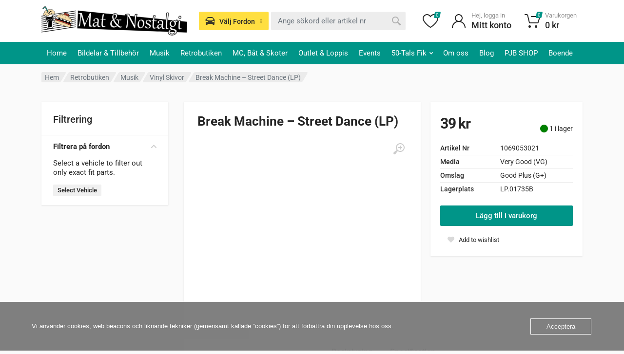

--- FILE ---
content_type: text/html; charset=UTF-8
request_url: https://www.matonostalgi.se/produkt/break-machine-street-dance-lp/
body_size: 59953
content:
<!doctype html>
<html lang="sv-SE">
<head><meta charset="UTF-8"><script>if(navigator.userAgent.match(/MSIE|Internet Explorer/i)||navigator.userAgent.match(/Trident\/7\..*?rv:11/i)){var href=document.location.href;if(!href.match(/[?&]nowprocket/)){if(href.indexOf("?")==-1){if(href.indexOf("#")==-1){document.location.href=href+"?nowprocket=1"}else{document.location.href=href.replace("#","?nowprocket=1#")}}else{if(href.indexOf("#")==-1){document.location.href=href+"&nowprocket=1"}else{document.location.href=href.replace("#","&nowprocket=1#")}}}}</script><script>(()=>{class RocketLazyLoadScripts{constructor(){this.v="2.0.4",this.userEvents=["keydown","keyup","mousedown","mouseup","mousemove","mouseover","mouseout","touchmove","touchstart","touchend","touchcancel","wheel","click","dblclick","input"],this.attributeEvents=["onblur","onclick","oncontextmenu","ondblclick","onfocus","onmousedown","onmouseenter","onmouseleave","onmousemove","onmouseout","onmouseover","onmouseup","onmousewheel","onscroll","onsubmit"]}async t(){this.i(),this.o(),/iP(ad|hone)/.test(navigator.userAgent)&&this.h(),this.u(),this.l(this),this.m(),this.k(this),this.p(this),this._(),await Promise.all([this.R(),this.L()]),this.lastBreath=Date.now(),this.S(this),this.P(),this.D(),this.O(),this.M(),await this.C(this.delayedScripts.normal),await this.C(this.delayedScripts.defer),await this.C(this.delayedScripts.async),await this.T(),await this.F(),await this.j(),await this.A(),window.dispatchEvent(new Event("rocket-allScriptsLoaded")),this.everythingLoaded=!0,this.lastTouchEnd&&await new Promise(t=>setTimeout(t,500-Date.now()+this.lastTouchEnd)),this.I(),this.H(),this.U(),this.W()}i(){this.CSPIssue=sessionStorage.getItem("rocketCSPIssue"),document.addEventListener("securitypolicyviolation",t=>{this.CSPIssue||"script-src-elem"!==t.violatedDirective||"data"!==t.blockedURI||(this.CSPIssue=!0,sessionStorage.setItem("rocketCSPIssue",!0))},{isRocket:!0})}o(){window.addEventListener("pageshow",t=>{this.persisted=t.persisted,this.realWindowLoadedFired=!0},{isRocket:!0}),window.addEventListener("pagehide",()=>{this.onFirstUserAction=null},{isRocket:!0})}h(){let t;function e(e){t=e}window.addEventListener("touchstart",e,{isRocket:!0}),window.addEventListener("touchend",function i(o){o.changedTouches[0]&&t.changedTouches[0]&&Math.abs(o.changedTouches[0].pageX-t.changedTouches[0].pageX)<10&&Math.abs(o.changedTouches[0].pageY-t.changedTouches[0].pageY)<10&&o.timeStamp-t.timeStamp<200&&(window.removeEventListener("touchstart",e,{isRocket:!0}),window.removeEventListener("touchend",i,{isRocket:!0}),"INPUT"===o.target.tagName&&"text"===o.target.type||(o.target.dispatchEvent(new TouchEvent("touchend",{target:o.target,bubbles:!0})),o.target.dispatchEvent(new MouseEvent("mouseover",{target:o.target,bubbles:!0})),o.target.dispatchEvent(new PointerEvent("click",{target:o.target,bubbles:!0,cancelable:!0,detail:1,clientX:o.changedTouches[0].clientX,clientY:o.changedTouches[0].clientY})),event.preventDefault()))},{isRocket:!0})}q(t){this.userActionTriggered||("mousemove"!==t.type||this.firstMousemoveIgnored?"keyup"===t.type||"mouseover"===t.type||"mouseout"===t.type||(this.userActionTriggered=!0,this.onFirstUserAction&&this.onFirstUserAction()):this.firstMousemoveIgnored=!0),"click"===t.type&&t.preventDefault(),t.stopPropagation(),t.stopImmediatePropagation(),"touchstart"===this.lastEvent&&"touchend"===t.type&&(this.lastTouchEnd=Date.now()),"click"===t.type&&(this.lastTouchEnd=0),this.lastEvent=t.type,t.composedPath&&t.composedPath()[0].getRootNode()instanceof ShadowRoot&&(t.rocketTarget=t.composedPath()[0]),this.savedUserEvents.push(t)}u(){this.savedUserEvents=[],this.userEventHandler=this.q.bind(this),this.userEvents.forEach(t=>window.addEventListener(t,this.userEventHandler,{passive:!1,isRocket:!0})),document.addEventListener("visibilitychange",this.userEventHandler,{isRocket:!0})}U(){this.userEvents.forEach(t=>window.removeEventListener(t,this.userEventHandler,{passive:!1,isRocket:!0})),document.removeEventListener("visibilitychange",this.userEventHandler,{isRocket:!0}),this.savedUserEvents.forEach(t=>{(t.rocketTarget||t.target).dispatchEvent(new window[t.constructor.name](t.type,t))})}m(){const t="return false",e=Array.from(this.attributeEvents,t=>"data-rocket-"+t),i="["+this.attributeEvents.join("],[")+"]",o="[data-rocket-"+this.attributeEvents.join("],[data-rocket-")+"]",s=(e,i,o)=>{o&&o!==t&&(e.setAttribute("data-rocket-"+i,o),e["rocket"+i]=new Function("event",o),e.setAttribute(i,t))};new MutationObserver(t=>{for(const n of t)"attributes"===n.type&&(n.attributeName.startsWith("data-rocket-")||this.everythingLoaded?n.attributeName.startsWith("data-rocket-")&&this.everythingLoaded&&this.N(n.target,n.attributeName.substring(12)):s(n.target,n.attributeName,n.target.getAttribute(n.attributeName))),"childList"===n.type&&n.addedNodes.forEach(t=>{if(t.nodeType===Node.ELEMENT_NODE)if(this.everythingLoaded)for(const i of[t,...t.querySelectorAll(o)])for(const t of i.getAttributeNames())e.includes(t)&&this.N(i,t.substring(12));else for(const e of[t,...t.querySelectorAll(i)])for(const t of e.getAttributeNames())this.attributeEvents.includes(t)&&s(e,t,e.getAttribute(t))})}).observe(document,{subtree:!0,childList:!0,attributeFilter:[...this.attributeEvents,...e]})}I(){this.attributeEvents.forEach(t=>{document.querySelectorAll("[data-rocket-"+t+"]").forEach(e=>{this.N(e,t)})})}N(t,e){const i=t.getAttribute("data-rocket-"+e);i&&(t.setAttribute(e,i),t.removeAttribute("data-rocket-"+e))}k(t){Object.defineProperty(HTMLElement.prototype,"onclick",{get(){return this.rocketonclick||null},set(e){this.rocketonclick=e,this.setAttribute(t.everythingLoaded?"onclick":"data-rocket-onclick","this.rocketonclick(event)")}})}S(t){function e(e,i){let o=e[i];e[i]=null,Object.defineProperty(e,i,{get:()=>o,set(s){t.everythingLoaded?o=s:e["rocket"+i]=o=s}})}e(document,"onreadystatechange"),e(window,"onload"),e(window,"onpageshow");try{Object.defineProperty(document,"readyState",{get:()=>t.rocketReadyState,set(e){t.rocketReadyState=e},configurable:!0}),document.readyState="loading"}catch(t){console.log("WPRocket DJE readyState conflict, bypassing")}}l(t){this.originalAddEventListener=EventTarget.prototype.addEventListener,this.originalRemoveEventListener=EventTarget.prototype.removeEventListener,this.savedEventListeners=[],EventTarget.prototype.addEventListener=function(e,i,o){o&&o.isRocket||!t.B(e,this)&&!t.userEvents.includes(e)||t.B(e,this)&&!t.userActionTriggered||e.startsWith("rocket-")||t.everythingLoaded?t.originalAddEventListener.call(this,e,i,o):(t.savedEventListeners.push({target:this,remove:!1,type:e,func:i,options:o}),"mouseenter"!==e&&"mouseleave"!==e||t.originalAddEventListener.call(this,e,t.savedUserEvents.push,o))},EventTarget.prototype.removeEventListener=function(e,i,o){o&&o.isRocket||!t.B(e,this)&&!t.userEvents.includes(e)||t.B(e,this)&&!t.userActionTriggered||e.startsWith("rocket-")||t.everythingLoaded?t.originalRemoveEventListener.call(this,e,i,o):t.savedEventListeners.push({target:this,remove:!0,type:e,func:i,options:o})}}J(t,e){this.savedEventListeners=this.savedEventListeners.filter(i=>{let o=i.type,s=i.target||window;return e!==o||t!==s||(this.B(o,s)&&(i.type="rocket-"+o),this.$(i),!1)})}H(){EventTarget.prototype.addEventListener=this.originalAddEventListener,EventTarget.prototype.removeEventListener=this.originalRemoveEventListener,this.savedEventListeners.forEach(t=>this.$(t))}$(t){t.remove?this.originalRemoveEventListener.call(t.target,t.type,t.func,t.options):this.originalAddEventListener.call(t.target,t.type,t.func,t.options)}p(t){let e;function i(e){return t.everythingLoaded?e:e.split(" ").map(t=>"load"===t||t.startsWith("load.")?"rocket-jquery-load":t).join(" ")}function o(o){function s(e){const s=o.fn[e];o.fn[e]=o.fn.init.prototype[e]=function(){return this[0]===window&&t.userActionTriggered&&("string"==typeof arguments[0]||arguments[0]instanceof String?arguments[0]=i(arguments[0]):"object"==typeof arguments[0]&&Object.keys(arguments[0]).forEach(t=>{const e=arguments[0][t];delete arguments[0][t],arguments[0][i(t)]=e})),s.apply(this,arguments),this}}if(o&&o.fn&&!t.allJQueries.includes(o)){const e={DOMContentLoaded:[],"rocket-DOMContentLoaded":[]};for(const t in e)document.addEventListener(t,()=>{e[t].forEach(t=>t())},{isRocket:!0});o.fn.ready=o.fn.init.prototype.ready=function(i){function s(){parseInt(o.fn.jquery)>2?setTimeout(()=>i.bind(document)(o)):i.bind(document)(o)}return"function"==typeof i&&(t.realDomReadyFired?!t.userActionTriggered||t.fauxDomReadyFired?s():e["rocket-DOMContentLoaded"].push(s):e.DOMContentLoaded.push(s)),o([])},s("on"),s("one"),s("off"),t.allJQueries.push(o)}e=o}t.allJQueries=[],o(window.jQuery),Object.defineProperty(window,"jQuery",{get:()=>e,set(t){o(t)}})}P(){const t=new Map;document.write=document.writeln=function(e){const i=document.currentScript,o=document.createRange(),s=i.parentElement;let n=t.get(i);void 0===n&&(n=i.nextSibling,t.set(i,n));const c=document.createDocumentFragment();o.setStart(c,0),c.appendChild(o.createContextualFragment(e)),s.insertBefore(c,n)}}async R(){return new Promise(t=>{this.userActionTriggered?t():this.onFirstUserAction=t})}async L(){return new Promise(t=>{document.addEventListener("DOMContentLoaded",()=>{this.realDomReadyFired=!0,t()},{isRocket:!0})})}async j(){return this.realWindowLoadedFired?Promise.resolve():new Promise(t=>{window.addEventListener("load",t,{isRocket:!0})})}M(){this.pendingScripts=[];this.scriptsMutationObserver=new MutationObserver(t=>{for(const e of t)e.addedNodes.forEach(t=>{"SCRIPT"!==t.tagName||t.noModule||t.isWPRocket||this.pendingScripts.push({script:t,promise:new Promise(e=>{const i=()=>{const i=this.pendingScripts.findIndex(e=>e.script===t);i>=0&&this.pendingScripts.splice(i,1),e()};t.addEventListener("load",i,{isRocket:!0}),t.addEventListener("error",i,{isRocket:!0}),setTimeout(i,1e3)})})})}),this.scriptsMutationObserver.observe(document,{childList:!0,subtree:!0})}async F(){await this.X(),this.pendingScripts.length?(await this.pendingScripts[0].promise,await this.F()):this.scriptsMutationObserver.disconnect()}D(){this.delayedScripts={normal:[],async:[],defer:[]},document.querySelectorAll("script[type$=rocketlazyloadscript]").forEach(t=>{t.hasAttribute("data-rocket-src")?t.hasAttribute("async")&&!1!==t.async?this.delayedScripts.async.push(t):t.hasAttribute("defer")&&!1!==t.defer||"module"===t.getAttribute("data-rocket-type")?this.delayedScripts.defer.push(t):this.delayedScripts.normal.push(t):this.delayedScripts.normal.push(t)})}async _(){await this.L();let t=[];document.querySelectorAll("script[type$=rocketlazyloadscript][data-rocket-src]").forEach(e=>{let i=e.getAttribute("data-rocket-src");if(i&&!i.startsWith("data:")){i.startsWith("//")&&(i=location.protocol+i);try{const o=new URL(i).origin;o!==location.origin&&t.push({src:o,crossOrigin:e.crossOrigin||"module"===e.getAttribute("data-rocket-type")})}catch(t){}}}),t=[...new Map(t.map(t=>[JSON.stringify(t),t])).values()],this.Y(t,"preconnect")}async G(t){if(await this.K(),!0!==t.noModule||!("noModule"in HTMLScriptElement.prototype))return new Promise(e=>{let i;function o(){(i||t).setAttribute("data-rocket-status","executed"),e()}try{if(navigator.userAgent.includes("Firefox/")||""===navigator.vendor||this.CSPIssue)i=document.createElement("script"),[...t.attributes].forEach(t=>{let e=t.nodeName;"type"!==e&&("data-rocket-type"===e&&(e="type"),"data-rocket-src"===e&&(e="src"),i.setAttribute(e,t.nodeValue))}),t.text&&(i.text=t.text),t.nonce&&(i.nonce=t.nonce),i.hasAttribute("src")?(i.addEventListener("load",o,{isRocket:!0}),i.addEventListener("error",()=>{i.setAttribute("data-rocket-status","failed-network"),e()},{isRocket:!0}),setTimeout(()=>{i.isConnected||e()},1)):(i.text=t.text,o()),i.isWPRocket=!0,t.parentNode.replaceChild(i,t);else{const i=t.getAttribute("data-rocket-type"),s=t.getAttribute("data-rocket-src");i?(t.type=i,t.removeAttribute("data-rocket-type")):t.removeAttribute("type"),t.addEventListener("load",o,{isRocket:!0}),t.addEventListener("error",i=>{this.CSPIssue&&i.target.src.startsWith("data:")?(console.log("WPRocket: CSP fallback activated"),t.removeAttribute("src"),this.G(t).then(e)):(t.setAttribute("data-rocket-status","failed-network"),e())},{isRocket:!0}),s?(t.fetchPriority="high",t.removeAttribute("data-rocket-src"),t.src=s):t.src="data:text/javascript;base64,"+window.btoa(unescape(encodeURIComponent(t.text)))}}catch(i){t.setAttribute("data-rocket-status","failed-transform"),e()}});t.setAttribute("data-rocket-status","skipped")}async C(t){const e=t.shift();return e?(e.isConnected&&await this.G(e),this.C(t)):Promise.resolve()}O(){this.Y([...this.delayedScripts.normal,...this.delayedScripts.defer,...this.delayedScripts.async],"preload")}Y(t,e){this.trash=this.trash||[];let i=!0;var o=document.createDocumentFragment();t.forEach(t=>{const s=t.getAttribute&&t.getAttribute("data-rocket-src")||t.src;if(s&&!s.startsWith("data:")){const n=document.createElement("link");n.href=s,n.rel=e,"preconnect"!==e&&(n.as="script",n.fetchPriority=i?"high":"low"),t.getAttribute&&"module"===t.getAttribute("data-rocket-type")&&(n.crossOrigin=!0),t.crossOrigin&&(n.crossOrigin=t.crossOrigin),t.integrity&&(n.integrity=t.integrity),t.nonce&&(n.nonce=t.nonce),o.appendChild(n),this.trash.push(n),i=!1}}),document.head.appendChild(o)}W(){this.trash.forEach(t=>t.remove())}async T(){try{document.readyState="interactive"}catch(t){}this.fauxDomReadyFired=!0;try{await this.K(),this.J(document,"readystatechange"),document.dispatchEvent(new Event("rocket-readystatechange")),await this.K(),document.rocketonreadystatechange&&document.rocketonreadystatechange(),await this.K(),this.J(document,"DOMContentLoaded"),document.dispatchEvent(new Event("rocket-DOMContentLoaded")),await this.K(),this.J(window,"DOMContentLoaded"),window.dispatchEvent(new Event("rocket-DOMContentLoaded"))}catch(t){console.error(t)}}async A(){try{document.readyState="complete"}catch(t){}try{await this.K(),this.J(document,"readystatechange"),document.dispatchEvent(new Event("rocket-readystatechange")),await this.K(),document.rocketonreadystatechange&&document.rocketonreadystatechange(),await this.K(),this.J(window,"load"),window.dispatchEvent(new Event("rocket-load")),await this.K(),window.rocketonload&&window.rocketonload(),await this.K(),this.allJQueries.forEach(t=>t(window).trigger("rocket-jquery-load")),await this.K(),this.J(window,"pageshow");const t=new Event("rocket-pageshow");t.persisted=this.persisted,window.dispatchEvent(t),await this.K(),window.rocketonpageshow&&window.rocketonpageshow({persisted:this.persisted})}catch(t){console.error(t)}}async K(){Date.now()-this.lastBreath>45&&(await this.X(),this.lastBreath=Date.now())}async X(){return document.hidden?new Promise(t=>setTimeout(t)):new Promise(t=>requestAnimationFrame(t))}B(t,e){return e===document&&"readystatechange"===t||(e===document&&"DOMContentLoaded"===t||(e===window&&"DOMContentLoaded"===t||(e===window&&"load"===t||e===window&&"pageshow"===t)))}static run(){(new RocketLazyLoadScripts).t()}}RocketLazyLoadScripts.run()})();</script>
	
	<meta name="viewport" content="width=device-width, initial-scale=1">
	<link rel="profile" href="https://gmpg.org/xfn/11">

	<title>Break Machine &#8211; Street Dance (LP) &#8211; matonostalgi.se</title>
<style id="wpr-usedcss">.tippy-box[data-animation=fade][data-state=hidden]{opacity:0}[data-tippy-root]{max-width:calc(100vw - 10px)}.tippy-box{position:relative;background-color:#333;color:#fff;border-radius:4px;font-size:14px;line-height:1.4;outline:0;transition-property:transform,visibility,opacity}.tippy-box[data-placement^=top]>.tippy-arrow{bottom:0}.tippy-box[data-placement^=top]>.tippy-arrow:before{bottom:-7px;left:0;border-width:8px 8px 0;border-top-color:initial;transform-origin:center top}.tippy-box[data-placement^=bottom]>.tippy-arrow{top:0}.tippy-box[data-placement^=bottom]>.tippy-arrow:before{top:-7px;left:0;border-width:0 8px 8px;border-bottom-color:initial;transform-origin:center bottom}.tippy-box[data-placement^=left]>.tippy-arrow{right:0}.tippy-box[data-placement^=left]>.tippy-arrow:before{border-width:8px 0 8px 8px;border-left-color:initial;right:-7px;transform-origin:center left}.tippy-box[data-placement^=right]>.tippy-arrow{left:0}.tippy-box[data-placement^=right]>.tippy-arrow:before{left:-7px;border-width:8px 8px 8px 0;border-right-color:initial;transform-origin:center right}.tippy-box[data-inertia][data-state=visible]{transition-timing-function:cubic-bezier(.54,1.5,.38,1.11)}.tippy-arrow{width:16px;height:16px;color:#333}.tippy-arrow:before{content:"";position:absolute;border-color:transparent;border-style:solid}.tippy-content{position:relative;padding:5px 9px;z-index:1}img:is([sizes=auto i],[sizes^="auto," i]){contain-intrinsic-size:3000px 1500px}img.emoji{display:inline!important;border:none!important;box-shadow:none!important;height:1em!important;width:1em!important;margin:0 .07em!important;vertical-align:-.1em!important;background:0 0!important;padding:0!important}:where(.wp-block-button__link){border-radius:9999px;box-shadow:none;padding:calc(.667em + 2px) calc(1.333em + 2px);text-decoration:none}:root :where(.wp-block-button .wp-block-button__link.is-style-outline),:root :where(.wp-block-button.is-style-outline>.wp-block-button__link){border:2px solid;padding:.667em 1.333em}:root :where(.wp-block-button .wp-block-button__link.is-style-outline:not(.has-text-color)),:root :where(.wp-block-button.is-style-outline>.wp-block-button__link:not(.has-text-color)){color:currentColor}:root :where(.wp-block-button .wp-block-button__link.is-style-outline:not(.has-background)),:root :where(.wp-block-button.is-style-outline>.wp-block-button__link:not(.has-background)){background-color:initial;background-image:none}:where(.wp-block-calendar table:not(.has-background) th){background:#ddd}:where(.wp-block-columns){margin-bottom:1.75em}:where(.wp-block-columns.has-background){padding:1.25em 2.375em}:where(.wp-block-post-comments input[type=submit]){border:none}:where(.wp-block-cover-image:not(.has-text-color)),:where(.wp-block-cover:not(.has-text-color)){color:#fff}:where(.wp-block-cover-image.is-light:not(.has-text-color)),:where(.wp-block-cover.is-light:not(.has-text-color)){color:#000}:root :where(.wp-block-cover h1:not(.has-text-color)),:root :where(.wp-block-cover h2:not(.has-text-color)),:root :where(.wp-block-cover h3:not(.has-text-color)),:root :where(.wp-block-cover h4:not(.has-text-color)),:root :where(.wp-block-cover h5:not(.has-text-color)),:root :where(.wp-block-cover h6:not(.has-text-color)),:root :where(.wp-block-cover p:not(.has-text-color)){color:inherit}:where(.wp-block-file){margin-bottom:1.5em}:where(.wp-block-file__button){border-radius:2em;display:inline-block;padding:.5em 1em}:where(.wp-block-file__button):is(a):active,:where(.wp-block-file__button):is(a):focus,:where(.wp-block-file__button):is(a):hover,:where(.wp-block-file__button):is(a):visited{box-shadow:none;color:#fff;opacity:.85;text-decoration:none}:where(.wp-block-group.wp-block-group-is-layout-constrained){position:relative}:root :where(.wp-block-image.is-style-rounded img,.wp-block-image .is-style-rounded img){border-radius:9999px}:where(.wp-block-latest-comments:not([style*=line-height] .wp-block-latest-comments__comment)){line-height:1.1}:where(.wp-block-latest-comments:not([style*=line-height] .wp-block-latest-comments__comment-excerpt p)){line-height:1.8}:root :where(.wp-block-latest-posts.is-grid){padding:0}:root :where(.wp-block-latest-posts.wp-block-latest-posts__list){padding-left:0}ol,ul{box-sizing:border-box}:root :where(.wp-block-list.has-background){padding:1.25em 2.375em}:where(.wp-block-navigation.has-background .wp-block-navigation-item a:not(.wp-element-button)),:where(.wp-block-navigation.has-background .wp-block-navigation-submenu a:not(.wp-element-button)){padding:.5em 1em}:where(.wp-block-navigation .wp-block-navigation__submenu-container .wp-block-navigation-item a:not(.wp-element-button)),:where(.wp-block-navigation .wp-block-navigation__submenu-container .wp-block-navigation-submenu a:not(.wp-element-button)),:where(.wp-block-navigation .wp-block-navigation__submenu-container .wp-block-navigation-submenu button.wp-block-navigation-item__content),:where(.wp-block-navigation .wp-block-navigation__submenu-container .wp-block-pages-list__item button.wp-block-navigation-item__content){padding:.5em 1em}:root :where(p.has-background){padding:1.25em 2.375em}:where(p.has-text-color:not(.has-link-color)) a{color:inherit}:where(.wp-block-post-comments-form) input:not([type=submit]),:where(.wp-block-post-comments-form) textarea{border:1px solid #949494;font-family:inherit;font-size:1em}:where(.wp-block-post-comments-form) input:where(:not([type=submit]):not([type=checkbox])),:where(.wp-block-post-comments-form) textarea{padding:calc(.667em + 2px)}:where(.wp-block-post-excerpt){box-sizing:border-box;margin-bottom:var(--wp--style--block-gap);margin-top:var(--wp--style--block-gap)}:where(.wp-block-preformatted.has-background){padding:1.25em 2.375em}:where(.wp-block-search__button){border:1px solid #ccc;padding:6px 10px}:where(.wp-block-search__input){font-family:inherit;font-size:inherit;font-style:inherit;font-weight:inherit;letter-spacing:inherit;line-height:inherit;text-transform:inherit}:where(.wp-block-search__button-inside .wp-block-search__inside-wrapper){border:1px solid #949494;box-sizing:border-box;padding:4px}:where(.wp-block-search__button-inside .wp-block-search__inside-wrapper) .wp-block-search__input{border:none;border-radius:0;padding:0 4px}:where(.wp-block-search__button-inside .wp-block-search__inside-wrapper) .wp-block-search__input:focus{outline:0}:where(.wp-block-search__button-inside .wp-block-search__inside-wrapper) :where(.wp-block-search__button){padding:4px 8px}:root :where(.wp-block-separator.is-style-dots){height:auto;line-height:1;text-align:center}:root :where(.wp-block-separator.is-style-dots):before{color:currentColor;content:"···";font-family:serif;font-size:1.5em;letter-spacing:2em;padding-left:2em}:root :where(.wp-block-site-logo.is-style-rounded){border-radius:9999px}:where(.wp-block-social-links:not(.is-style-logos-only)) .wp-social-link{background-color:#f0f0f0;color:#444}:where(.wp-block-social-links:not(.is-style-logos-only)) .wp-social-link-amazon{background-color:#f90;color:#fff}:where(.wp-block-social-links:not(.is-style-logos-only)) .wp-social-link-bandcamp{background-color:#1ea0c3;color:#fff}:where(.wp-block-social-links:not(.is-style-logos-only)) .wp-social-link-behance{background-color:#0757fe;color:#fff}:where(.wp-block-social-links:not(.is-style-logos-only)) .wp-social-link-bluesky{background-color:#0a7aff;color:#fff}:where(.wp-block-social-links:not(.is-style-logos-only)) .wp-social-link-codepen{background-color:#1e1f26;color:#fff}:where(.wp-block-social-links:not(.is-style-logos-only)) .wp-social-link-deviantart{background-color:#02e49b;color:#fff}:where(.wp-block-social-links:not(.is-style-logos-only)) .wp-social-link-discord{background-color:#5865f2;color:#fff}:where(.wp-block-social-links:not(.is-style-logos-only)) .wp-social-link-dribbble{background-color:#e94c89;color:#fff}:where(.wp-block-social-links:not(.is-style-logos-only)) .wp-social-link-dropbox{background-color:#4280ff;color:#fff}:where(.wp-block-social-links:not(.is-style-logos-only)) .wp-social-link-etsy{background-color:#f45800;color:#fff}:where(.wp-block-social-links:not(.is-style-logos-only)) .wp-social-link-facebook{background-color:#0866ff;color:#fff}:where(.wp-block-social-links:not(.is-style-logos-only)) .wp-social-link-fivehundredpx{background-color:#000;color:#fff}:where(.wp-block-social-links:not(.is-style-logos-only)) .wp-social-link-flickr{background-color:#0461dd;color:#fff}:where(.wp-block-social-links:not(.is-style-logos-only)) .wp-social-link-foursquare{background-color:#e65678;color:#fff}:where(.wp-block-social-links:not(.is-style-logos-only)) .wp-social-link-github{background-color:#24292d;color:#fff}:where(.wp-block-social-links:not(.is-style-logos-only)) .wp-social-link-goodreads{background-color:#eceadd;color:#382110}:where(.wp-block-social-links:not(.is-style-logos-only)) .wp-social-link-google{background-color:#ea4434;color:#fff}:where(.wp-block-social-links:not(.is-style-logos-only)) .wp-social-link-gravatar{background-color:#1d4fc4;color:#fff}:where(.wp-block-social-links:not(.is-style-logos-only)) .wp-social-link-instagram{background-color:#f00075;color:#fff}:where(.wp-block-social-links:not(.is-style-logos-only)) .wp-social-link-lastfm{background-color:#e21b24;color:#fff}:where(.wp-block-social-links:not(.is-style-logos-only)) .wp-social-link-linkedin{background-color:#0d66c2;color:#fff}:where(.wp-block-social-links:not(.is-style-logos-only)) .wp-social-link-mastodon{background-color:#3288d4;color:#fff}:where(.wp-block-social-links:not(.is-style-logos-only)) .wp-social-link-medium{background-color:#000;color:#fff}:where(.wp-block-social-links:not(.is-style-logos-only)) .wp-social-link-meetup{background-color:#f6405f;color:#fff}:where(.wp-block-social-links:not(.is-style-logos-only)) .wp-social-link-patreon{background-color:#000;color:#fff}:where(.wp-block-social-links:not(.is-style-logos-only)) .wp-social-link-pinterest{background-color:#e60122;color:#fff}:where(.wp-block-social-links:not(.is-style-logos-only)) .wp-social-link-pocket{background-color:#ef4155;color:#fff}:where(.wp-block-social-links:not(.is-style-logos-only)) .wp-social-link-reddit{background-color:#ff4500;color:#fff}:where(.wp-block-social-links:not(.is-style-logos-only)) .wp-social-link-skype{background-color:#0478d7;color:#fff}:where(.wp-block-social-links:not(.is-style-logos-only)) .wp-social-link-snapchat{background-color:#fefc00;color:#fff;stroke:#000}:where(.wp-block-social-links:not(.is-style-logos-only)) .wp-social-link-soundcloud{background-color:#ff5600;color:#fff}:where(.wp-block-social-links:not(.is-style-logos-only)) .wp-social-link-spotify{background-color:#1bd760;color:#fff}:where(.wp-block-social-links:not(.is-style-logos-only)) .wp-social-link-telegram{background-color:#2aabee;color:#fff}:where(.wp-block-social-links:not(.is-style-logos-only)) .wp-social-link-threads{background-color:#000;color:#fff}:where(.wp-block-social-links:not(.is-style-logos-only)) .wp-social-link-tiktok{background-color:#000;color:#fff}:where(.wp-block-social-links:not(.is-style-logos-only)) .wp-social-link-tumblr{background-color:#011835;color:#fff}:where(.wp-block-social-links:not(.is-style-logos-only)) .wp-social-link-twitch{background-color:#6440a4;color:#fff}:where(.wp-block-social-links:not(.is-style-logos-only)) .wp-social-link-twitter{background-color:#1da1f2;color:#fff}:where(.wp-block-social-links:not(.is-style-logos-only)) .wp-social-link-vimeo{background-color:#1eb7ea;color:#fff}:where(.wp-block-social-links:not(.is-style-logos-only)) .wp-social-link-vk{background-color:#4680c2;color:#fff}:where(.wp-block-social-links:not(.is-style-logos-only)) .wp-social-link-wordpress{background-color:#3499cd;color:#fff}:where(.wp-block-social-links:not(.is-style-logos-only)) .wp-social-link-whatsapp{background-color:#25d366;color:#fff}:where(.wp-block-social-links:not(.is-style-logos-only)) .wp-social-link-x{background-color:#000;color:#fff}:where(.wp-block-social-links:not(.is-style-logos-only)) .wp-social-link-yelp{background-color:#d32422;color:#fff}:where(.wp-block-social-links:not(.is-style-logos-only)) .wp-social-link-youtube{background-color:red;color:#fff}:where(.wp-block-social-links.is-style-logos-only) .wp-social-link{background:0 0}:where(.wp-block-social-links.is-style-logos-only) .wp-social-link svg{height:1.25em;width:1.25em}:where(.wp-block-social-links.is-style-logos-only) .wp-social-link-amazon{color:#f90}:where(.wp-block-social-links.is-style-logos-only) .wp-social-link-bandcamp{color:#1ea0c3}:where(.wp-block-social-links.is-style-logos-only) .wp-social-link-behance{color:#0757fe}:where(.wp-block-social-links.is-style-logos-only) .wp-social-link-bluesky{color:#0a7aff}:where(.wp-block-social-links.is-style-logos-only) .wp-social-link-codepen{color:#1e1f26}:where(.wp-block-social-links.is-style-logos-only) .wp-social-link-deviantart{color:#02e49b}:where(.wp-block-social-links.is-style-logos-only) .wp-social-link-discord{color:#5865f2}:where(.wp-block-social-links.is-style-logos-only) .wp-social-link-dribbble{color:#e94c89}:where(.wp-block-social-links.is-style-logos-only) .wp-social-link-dropbox{color:#4280ff}:where(.wp-block-social-links.is-style-logos-only) .wp-social-link-etsy{color:#f45800}:where(.wp-block-social-links.is-style-logos-only) .wp-social-link-facebook{color:#0866ff}:where(.wp-block-social-links.is-style-logos-only) .wp-social-link-fivehundredpx{color:#000}:where(.wp-block-social-links.is-style-logos-only) .wp-social-link-flickr{color:#0461dd}:where(.wp-block-social-links.is-style-logos-only) .wp-social-link-foursquare{color:#e65678}:where(.wp-block-social-links.is-style-logos-only) .wp-social-link-github{color:#24292d}:where(.wp-block-social-links.is-style-logos-only) .wp-social-link-goodreads{color:#382110}:where(.wp-block-social-links.is-style-logos-only) .wp-social-link-google{color:#ea4434}:where(.wp-block-social-links.is-style-logos-only) .wp-social-link-gravatar{color:#1d4fc4}:where(.wp-block-social-links.is-style-logos-only) .wp-social-link-instagram{color:#f00075}:where(.wp-block-social-links.is-style-logos-only) .wp-social-link-lastfm{color:#e21b24}:where(.wp-block-social-links.is-style-logos-only) .wp-social-link-linkedin{color:#0d66c2}:where(.wp-block-social-links.is-style-logos-only) .wp-social-link-mastodon{color:#3288d4}:where(.wp-block-social-links.is-style-logos-only) .wp-social-link-medium{color:#000}:where(.wp-block-social-links.is-style-logos-only) .wp-social-link-meetup{color:#f6405f}:where(.wp-block-social-links.is-style-logos-only) .wp-social-link-patreon{color:#000}:where(.wp-block-social-links.is-style-logos-only) .wp-social-link-pinterest{color:#e60122}:where(.wp-block-social-links.is-style-logos-only) .wp-social-link-pocket{color:#ef4155}:where(.wp-block-social-links.is-style-logos-only) .wp-social-link-reddit{color:#ff4500}:where(.wp-block-social-links.is-style-logos-only) .wp-social-link-skype{color:#0478d7}:where(.wp-block-social-links.is-style-logos-only) .wp-social-link-snapchat{color:#fff;stroke:#000}:where(.wp-block-social-links.is-style-logos-only) .wp-social-link-soundcloud{color:#ff5600}:where(.wp-block-social-links.is-style-logos-only) .wp-social-link-spotify{color:#1bd760}:where(.wp-block-social-links.is-style-logos-only) .wp-social-link-telegram{color:#2aabee}:where(.wp-block-social-links.is-style-logos-only) .wp-social-link-threads{color:#000}:where(.wp-block-social-links.is-style-logos-only) .wp-social-link-tiktok{color:#000}:where(.wp-block-social-links.is-style-logos-only) .wp-social-link-tumblr{color:#011835}:where(.wp-block-social-links.is-style-logos-only) .wp-social-link-twitch{color:#6440a4}:where(.wp-block-social-links.is-style-logos-only) .wp-social-link-twitter{color:#1da1f2}:where(.wp-block-social-links.is-style-logos-only) .wp-social-link-vimeo{color:#1eb7ea}:where(.wp-block-social-links.is-style-logos-only) .wp-social-link-vk{color:#4680c2}:where(.wp-block-social-links.is-style-logos-only) .wp-social-link-whatsapp{color:#25d366}:where(.wp-block-social-links.is-style-logos-only) .wp-social-link-wordpress{color:#3499cd}:where(.wp-block-social-links.is-style-logos-only) .wp-social-link-x{color:#000}:where(.wp-block-social-links.is-style-logos-only) .wp-social-link-yelp{color:#d32422}:where(.wp-block-social-links.is-style-logos-only) .wp-social-link-youtube{color:red}:root :where(.wp-block-social-links .wp-social-link a){padding:.25em}:root :where(.wp-block-social-links.is-style-logos-only .wp-social-link a){padding:0}:root :where(.wp-block-social-links.is-style-pill-shape .wp-social-link a){padding-left:.6666666667em;padding-right:.6666666667em}:root :where(.wp-block-tag-cloud.is-style-outline){display:flex;flex-wrap:wrap;gap:1ch}:root :where(.wp-block-tag-cloud.is-style-outline a){border:1px solid;font-size:unset!important;margin-right:0;padding:1ch 2ch;text-decoration:none!important}:root :where(.wp-block-table-of-contents){box-sizing:border-box}:where(.wp-block-term-description){box-sizing:border-box;margin-bottom:var(--wp--style--block-gap);margin-top:var(--wp--style--block-gap)}:where(pre.wp-block-verse){font-family:inherit}.entry-content{counter-reset:footnotes}:root{--wp--preset--font-size--normal:16px;--wp--preset--font-size--huge:42px}.aligncenter{clear:both}.screen-reader-text{border:0;clip-path:inset(50%);height:1px;margin:-1px;overflow:hidden;padding:0;position:absolute;width:1px;word-wrap:normal!important}.screen-reader-text:focus{background-color:#ddd;clip-path:none;color:#444;display:block;font-size:1em;height:auto;left:5px;line-height:normal;padding:15px 23px 14px;text-decoration:none;top:5px;width:auto;z-index:100000}html :where(.has-border-color){border-style:solid}html :where([style*=border-top-color]){border-top-style:solid}html :where([style*=border-right-color]){border-right-style:solid}html :where([style*=border-bottom-color]){border-bottom-style:solid}html :where([style*=border-left-color]){border-left-style:solid}html :where([style*=border-width]){border-style:solid}html :where([style*=border-top-width]){border-top-style:solid}html :where([style*=border-right-width]){border-right-style:solid}html :where([style*=border-bottom-width]){border-bottom-style:solid}html :where([style*=border-left-width]){border-left-style:solid}html :where(img[class*=wp-image-]){height:auto;max-width:100%}:where(figure){margin:0 0 1em}html :where(.is-position-sticky){--wp-admin--admin-bar--position-offset:var(--wp-admin--admin-bar--height,0px)}@media screen and (max-width:600px){html :where(.is-position-sticky){--wp-admin--admin-bar--position-offset:0px}}.mejs-container{background:#000;font-family:Helvetica,Arial,serif;position:relative;text-align:left;text-indent:0;vertical-align:top}.mejs-container,.mejs-container *{box-sizing:border-box}.mejs-container video::-webkit-media-controls,.mejs-container video::-webkit-media-controls-panel,.mejs-container video::-webkit-media-controls-panel-container,.mejs-container video::-webkit-media-controls-start-playback-button{-webkit-appearance:none;display:none!important}.mejs-container:focus{outline:0}.mejs-mediaelement{left:0;position:absolute;top:0}.mejs-mediaelement{height:100%;width:100%;z-index:0}.mejs-container{clear:both;max-width:100%}.mejs-container *{font-family:Helvetica,Arial}.mejs-container{background:#222}.wp-video-shortcode video,video.wp-video-shortcode{max-width:100%;display:inline-block}:root{--wp--preset--aspect-ratio--square:1;--wp--preset--aspect-ratio--4-3:4/3;--wp--preset--aspect-ratio--3-4:3/4;--wp--preset--aspect-ratio--3-2:3/2;--wp--preset--aspect-ratio--2-3:2/3;--wp--preset--aspect-ratio--16-9:16/9;--wp--preset--aspect-ratio--9-16:9/16;--wp--preset--color--black:#000000;--wp--preset--color--cyan-bluish-gray:#abb8c3;--wp--preset--color--white:#ffffff;--wp--preset--color--pale-pink:#f78da7;--wp--preset--color--vivid-red:#cf2e2e;--wp--preset--color--luminous-vivid-orange:#ff6900;--wp--preset--color--luminous-vivid-amber:#fcb900;--wp--preset--color--light-green-cyan:#7bdcb5;--wp--preset--color--vivid-green-cyan:#00d084;--wp--preset--color--pale-cyan-blue:#8ed1fc;--wp--preset--color--vivid-cyan-blue:#0693e3;--wp--preset--color--vivid-purple:#9b51e0;--wp--preset--gradient--vivid-cyan-blue-to-vivid-purple:linear-gradient(135deg,rgba(6, 147, 227, 1) 0%,rgb(155, 81, 224) 100%);--wp--preset--gradient--light-green-cyan-to-vivid-green-cyan:linear-gradient(135deg,rgb(122, 220, 180) 0%,rgb(0, 208, 130) 100%);--wp--preset--gradient--luminous-vivid-amber-to-luminous-vivid-orange:linear-gradient(135deg,rgba(252, 185, 0, 1) 0%,rgba(255, 105, 0, 1) 100%);--wp--preset--gradient--luminous-vivid-orange-to-vivid-red:linear-gradient(135deg,rgba(255, 105, 0, 1) 0%,rgb(207, 46, 46) 100%);--wp--preset--gradient--very-light-gray-to-cyan-bluish-gray:linear-gradient(135deg,rgb(238, 238, 238) 0%,rgb(169, 184, 195) 100%);--wp--preset--gradient--cool-to-warm-spectrum:linear-gradient(135deg,rgb(74, 234, 220) 0%,rgb(151, 120, 209) 20%,rgb(207, 42, 186) 40%,rgb(238, 44, 130) 60%,rgb(251, 105, 98) 80%,rgb(254, 248, 76) 100%);--wp--preset--gradient--blush-light-purple:linear-gradient(135deg,rgb(255, 206, 236) 0%,rgb(152, 150, 240) 100%);--wp--preset--gradient--blush-bordeaux:linear-gradient(135deg,rgb(254, 205, 165) 0%,rgb(254, 45, 45) 50%,rgb(107, 0, 62) 100%);--wp--preset--gradient--luminous-dusk:linear-gradient(135deg,rgb(255, 203, 112) 0%,rgb(199, 81, 192) 50%,rgb(65, 88, 208) 100%);--wp--preset--gradient--pale-ocean:linear-gradient(135deg,rgb(255, 245, 203) 0%,rgb(182, 227, 212) 50%,rgb(51, 167, 181) 100%);--wp--preset--gradient--electric-grass:linear-gradient(135deg,rgb(202, 248, 128) 0%,rgb(113, 206, 126) 100%);--wp--preset--gradient--midnight:linear-gradient(135deg,rgb(2, 3, 129) 0%,rgb(40, 116, 252) 100%);--wp--preset--font-size--small:13px;--wp--preset--font-size--medium:20px;--wp--preset--font-size--large:36px;--wp--preset--font-size--x-large:42px;--wp--preset--spacing--20:0.44rem;--wp--preset--spacing--30:0.67rem;--wp--preset--spacing--40:1rem;--wp--preset--spacing--50:1.5rem;--wp--preset--spacing--60:2.25rem;--wp--preset--spacing--70:3.38rem;--wp--preset--spacing--80:5.06rem;--wp--preset--shadow--natural:6px 6px 9px rgba(0, 0, 0, .2);--wp--preset--shadow--deep:12px 12px 50px rgba(0, 0, 0, .4);--wp--preset--shadow--sharp:6px 6px 0px rgba(0, 0, 0, .2);--wp--preset--shadow--outlined:6px 6px 0px -3px rgba(255, 255, 255, 1),6px 6px rgba(0, 0, 0, 1);--wp--preset--shadow--crisp:6px 6px 0px rgba(0, 0, 0, 1)}:root{--wp--style--global--content-size:664px;--wp--style--global--wide-size:760px}:where(body){margin:0}:where(.is-layout-flex){gap:.5em}:where(.is-layout-grid){gap:.5em}body{padding-top:0;padding-right:0;padding-bottom:0;padding-left:0}a:where(:not(.wp-element-button)){text-decoration:underline}:root :where(.wp-element-button,.wp-block-button__link){background-color:#32373c;border-width:0;color:#fff;font-family:inherit;font-size:inherit;line-height:inherit;padding:calc(.667em + 2px) calc(1.333em + 2px);text-decoration:none}:where(.wp-block-post-template.is-layout-flex){gap:1.25em}:where(.wp-block-post-template.is-layout-grid){gap:1.25em}:where(.wp-block-columns.is-layout-flex){gap:2em}:where(.wp-block-columns.is-layout-grid){gap:2em}:root :where(.wp-block-pullquote){font-size:1.5em;line-height:1.6}.oc_cb_wrapper,.oc_cb_wrapper.fill_grey{background-color:#7c7c7c;color:#fff}.oc_cb_wrapper{position:fixed;opacity:.97;bottom:0;z-index:99999;width:100%;min-height:100px;justify-content:center;padding:26px 27px;font:inherit;display:flex;-webkit-font-smoothing:antialiased;box-sizing:border-box}.oc_cb_wrapper.fill_grey .oc_cb_btn{border-color:#fff;color:#fff}.oc_cb_wrapper.fill_grey .oc_cb_text p{color:#fff}.oc_cb_wrapper.fill_grey .oc_cb_btn:hover{background-color:rgba(255,255,255,.2);border:1px solid #fff}.oc_cb_wrapper .oc_cb_content{display:inline-block;width:1150px;align-self:center;max-width:100%}.oc_cb_wrapper .oc_cb_btn_wrap,.oc_cb_wrapper .oc_cb_text{display:inline-block;vertical-align:middle}.oc_cb_wrapper .oc_cb_text{width:calc(100% - 198px)}.oc_cb_wrapper .oc_cb_btn_wrap{width:192px;text-align:right}.oc_cb_wrapper p{margin:0}.oc_cb_wrapper p a{text-decoration:underline}.oc_cb_wrapper.fill_grey p a{color:#fff}.oc_cb_wrapper .oc_cb_btn{max-width:200px;background-color:transparent;border:1px solid #fff;padding:8px 32px;word-break:break-word;cursor:pointer;font-weight:400;border-radius:0;font-family:inherit}.oc_cb_wrapper #oc_cb_btn,.oc_cb_wrapper p{font-family:"Open Sans","Helvetica Neue",Helvetica,sans-serif;font-size:13px;font-weight:400;line-height:18px}.oc_cb_wrapper #oc_cb_btn{line-height:15px;vertical-align:middle}@media (max-width:768px){.oc_cb_wrapper{padding:27px}.oc_cb_wrapper .oc_cb_btn_wrap,.oc_cb_wrapper .oc_cb_text{width:100%;text-align:center}.oc_cb_wrapper .oc_cb_text{margin-bottom:20px}.oc_cb_wrapper p{line-height:20px}.oc_cb_wrapper #oc_cb_btn,.oc_cb_wrapper p{font-size:15px}.oc_cb_wrapper #oc_cb_btn{line-height:17px}}@font-face{font-display:swap;font-family:FontAwesome;src:url('https://www.matonostalgi.se/wp-content/plugins/elementor/assets/lib/font-awesome/fonts/fontawesome-webfont.eot?v=4.7.0');src:url('https://www.matonostalgi.se/wp-content/plugins/elementor/assets/lib/font-awesome/fonts/fontawesome-webfont.eot?#iefix&v=4.7.0') format('embedded-opentype'),url('https://www.matonostalgi.se/wp-content/plugins/elementor/assets/lib/font-awesome/fonts/fontawesome-webfont.woff2?v=4.7.0') format('woff2'),url('https://www.matonostalgi.se/wp-content/plugins/elementor/assets/lib/font-awesome/fonts/fontawesome-webfont.woff?v=4.7.0') format('woff'),url('https://www.matonostalgi.se/wp-content/plugins/elementor/assets/lib/font-awesome/fonts/fontawesome-webfont.ttf?v=4.7.0') format('truetype'),url('https://www.matonostalgi.se/wp-content/plugins/elementor/assets/lib/font-awesome/fonts/fontawesome-webfont.svg?v=4.7.0#fontawesomeregular') format('svg');font-weight:400;font-style:normal}.fa{display:inline-block;font:14px/1 FontAwesome;font-size:inherit;text-rendering:auto;-webkit-font-smoothing:antialiased;-moz-osx-font-smoothing:grayscale}.fa-lg{font-size:1.33333333em;line-height:.75em;vertical-align:-15%}.fa-circle:before{content:"\f111"}.sr-only{position:absolute;width:1px;height:1px;padding:0;margin:-1px;overflow:hidden;clip:rect(0,0,0,0);border:0}.select2-container{box-sizing:border-box;display:inline-block;margin:0;position:relative;vertical-align:middle}.select2-container .select2-selection--single{box-sizing:border-box;cursor:pointer;display:block;height:28px;margin:0 0 -4px;user-select:none;-webkit-user-select:none}.select2-container .select2-selection--single .select2-selection__rendered{display:block;padding-left:8px;padding-right:20px;overflow:hidden;text-overflow:ellipsis;white-space:nowrap}.select2-container .select2-selection--single .select2-selection__clear{position:relative}.select2-container[dir=rtl] .select2-selection--single .select2-selection__rendered{padding-right:8px;padding-left:20px}.select2-container .select2-selection--multiple{box-sizing:border-box;cursor:pointer;display:block;min-height:32px;user-select:none;-webkit-user-select:none}.select2-container .select2-selection--multiple .select2-selection__rendered{display:inline-block;overflow:hidden;padding-left:8px;text-overflow:ellipsis;white-space:nowrap}.select2-container .select2-search--inline{float:left;padding:0}.select2-container .select2-search--inline .select2-search__field{box-sizing:border-box;border:none;font-size:100%;margin:0;padding:0}.select2-container .select2-search--inline .select2-search__field::-webkit-search-cancel-button{-webkit-appearance:none}.select2-dropdown{background-color:var(--wc-form-color-background,#fff);color:var(--wc-form-color-text,#000);border:1px solid #aaa;border-radius:4px;box-sizing:border-box;display:block;position:absolute;left:-100000px;width:100%;z-index:1051}.select2-results{display:block}.select2-results__options{list-style:none;margin:0;padding:0}.select2-results__option{padding:6px;user-select:none;-webkit-user-select:none}.select2-results__option[aria-selected],.select2-results__option[data-selected]{cursor:pointer}.select2-container--open .select2-dropdown{left:0}.select2-container--open .select2-dropdown--above{border-bottom:none;border-bottom-left-radius:0;border-bottom-right-radius:0}.select2-container--open .select2-dropdown--below{border-top:none;border-top-left-radius:0;border-top-right-radius:0}.select2-search--dropdown{display:block;padding:4px}.select2-search--dropdown .select2-search__field{padding:4px;width:100%;box-sizing:border-box}.select2-search--dropdown .select2-search__field::-webkit-search-cancel-button{-webkit-appearance:none}.select2-search--dropdown.select2-search--hide{display:none}.select2-close-mask{border:0;margin:0;padding:0;display:block;position:fixed;left:0;top:0;min-height:100%;min-width:100%;height:auto;width:auto;opacity:0;z-index:99;background-color:#fff}.select2-hidden-accessible{border:0!important;clip:rect(0 0 0 0)!important;height:1px!important;margin:-1px!important;overflow:hidden!important;padding:0!important;position:absolute!important;width:1px!important}.select2-container--default .select2-selection--single{background-color:#fff;border:1px solid #aaa;border-radius:4px}.select2-container--default .select2-selection--single .select2-selection__rendered{color:#444;line-height:28px}.select2-container--default .select2-selection--single .select2-selection__clear{cursor:pointer;float:right;font-weight:700}.select2-container--default .select2-selection--single .select2-selection__placeholder{color:#999}.select2-container--default .select2-selection--single .select2-selection__arrow{height:26px;position:absolute;top:1px;right:1px;width:20px}.select2-container--default .select2-selection--single .select2-selection__arrow b{border-color:#888 transparent transparent;border-style:solid;border-width:5px 4px 0;height:0;left:50%;margin-left:-4px;margin-top:-2px;position:absolute;top:50%;width:0}.select2-container--default[dir=rtl] .select2-selection--single .select2-selection__clear{float:left}.select2-container--default[dir=rtl] .select2-selection--single .select2-selection__arrow{left:1px;right:auto}.select2-container--default.select2-container--disabled .select2-selection--single{background-color:#eee;cursor:default}.select2-container--default.select2-container--disabled .select2-selection--single .select2-selection__clear{display:none}.select2-container--default.select2-container--open .select2-selection--single .select2-selection__arrow b{border-color:transparent transparent #888;border-width:0 4px 5px}.select2-container--default .select2-selection--multiple{background-color:#fff;border:1px solid #aaa;border-radius:4px;cursor:text}.select2-container--default .select2-selection--multiple .select2-selection__rendered{box-sizing:border-box;list-style:none;margin:0;padding:0 5px;width:100%}.select2-container--default .select2-selection--multiple .select2-selection__rendered li{list-style:none;margin:5px 5px 0 0}.select2-container--default .select2-selection--multiple .select2-selection__rendered li:before{content:"";display:none}.select2-container--default .select2-selection--multiple .select2-selection__placeholder{color:#999;margin-top:5px;float:left}.select2-container--default .select2-selection--multiple .select2-selection__clear{cursor:pointer;float:right;font-weight:700;margin-top:5px;margin-right:10px}.select2-container--default .select2-selection--multiple .select2-selection__choice{background-color:#e4e4e4;border:1px solid #aaa;border-radius:4px;cursor:default;float:left;margin-right:5px;margin-top:5px;padding:0 5px}.select2-container--default .select2-selection--multiple .select2-selection__choice__remove{color:#999;cursor:pointer;display:inline-block;font-weight:700;margin-right:2px}.select2-container--default .select2-selection--multiple .select2-selection__choice__remove:hover{color:#333}.select2-container--default[dir=rtl] .select2-selection--multiple .select2-search--inline,.select2-container--default[dir=rtl] .select2-selection--multiple .select2-selection__choice,.select2-container--default[dir=rtl] .select2-selection--multiple .select2-selection__placeholder{float:right}.select2-container--default[dir=rtl] .select2-selection--multiple .select2-selection__choice{margin-left:5px;margin-right:auto}.select2-container--default[dir=rtl] .select2-selection--multiple .select2-selection__choice__remove{margin-left:2px;margin-right:auto}.select2-container--default.select2-container--focus .select2-selection--multiple{border:1px solid #000;outline:0}.select2-container--default.select2-container--disabled .select2-selection--multiple{background-color:#eee;cursor:default}.select2-container--default.select2-container--disabled .select2-selection__choice__remove{display:none}.select2-container--default.select2-container--open.select2-container--above .select2-selection--multiple,.select2-container--default.select2-container--open.select2-container--above .select2-selection--single{border-top-left-radius:0;border-top-right-radius:0}.select2-container--default.select2-container--open.select2-container--below .select2-selection--multiple,.select2-container--default.select2-container--open.select2-container--below .select2-selection--single{border-bottom-left-radius:0;border-bottom-right-radius:0}.select2-container--default .select2-search--dropdown .select2-search__field{border:1px solid #aaa}.select2-container--default .select2-search--inline .select2-search__field{background:0 0;border:none;outline:0;box-shadow:none;-webkit-appearance:textfield}.select2-container--default .select2-results>.select2-results__options{max-height:200px;overflow-y:auto}.select2-container--default .select2-results__option[role=group]{padding:0}.select2-container--default .select2-results__option[aria-disabled=true]{color:#999}.select2-container--default .select2-results__option[aria-selected=true],.select2-container--default .select2-results__option[data-selected=true]{background-color:#ddd}.select2-container--default .select2-results__option .select2-results__option{padding-left:1em}.select2-container--default .select2-results__option .select2-results__option .select2-results__group{padding-left:0}.select2-container--default .select2-results__option .select2-results__option .select2-results__option{margin-left:-1em;padding-left:2em}.select2-container--default .select2-results__option .select2-results__option .select2-results__option .select2-results__option{margin-left:-2em;padding-left:3em}.select2-container--default .select2-results__option .select2-results__option .select2-results__option .select2-results__option .select2-results__option{margin-left:-3em;padding-left:4em}.select2-container--default .select2-results__option .select2-results__option .select2-results__option .select2-results__option .select2-results__option .select2-results__option{margin-left:-4em;padding-left:5em}.select2-container--default .select2-results__option .select2-results__option .select2-results__option .select2-results__option .select2-results__option .select2-results__option .select2-results__option{margin-left:-5em;padding-left:6em}.select2-container--default .select2-results__option--highlighted[aria-selected],.select2-container--default .select2-results__option--highlighted[data-selected]{background-color:#0073aa;color:#fff}.select2-container--default .select2-results__group{cursor:default;display:block;padding:6px}.select2-container--classic .select2-selection--single{background-color:#f7f7f7;border:1px solid #aaa;border-radius:4px;outline:0;background-image:linear-gradient(to bottom,#fff 50%,#eee 100%);background-repeat:repeat-x}.select2-container--classic .select2-selection--single:focus{border:1px solid #0073aa}.select2-container--classic .select2-selection--single .select2-selection__rendered{color:#444;line-height:28px}.select2-container--classic .select2-selection--single .select2-selection__clear{cursor:pointer;float:right;font-weight:700;margin-right:10px}.select2-container--classic .select2-selection--single .select2-selection__placeholder{color:#999}.select2-container--classic .select2-selection--single .select2-selection__arrow{background-color:#ddd;border:none;border-left:1px solid #aaa;border-top-right-radius:4px;border-bottom-right-radius:4px;height:26px;position:absolute;top:1px;right:1px;width:20px;background-image:linear-gradient(to bottom,#eee 50%,#ccc 100%);background-repeat:repeat-x}.select2-container--classic .select2-selection--single .select2-selection__arrow b{border-color:#888 transparent transparent;border-style:solid;border-width:5px 4px 0;height:0;left:50%;margin-left:-4px;margin-top:-2px;position:absolute;top:50%;width:0}.select2-container--classic[dir=rtl] .select2-selection--single .select2-selection__clear{float:left}.select2-container--classic[dir=rtl] .select2-selection--single .select2-selection__arrow{border:none;border-right:1px solid #aaa;border-radius:0;border-top-left-radius:4px;border-bottom-left-radius:4px;left:1px;right:auto}.select2-container--classic.select2-container--open .select2-selection--single{border:1px solid #0073aa}.select2-container--classic.select2-container--open .select2-selection--single .select2-selection__arrow{background:0 0;border:none}.select2-container--classic.select2-container--open .select2-selection--single .select2-selection__arrow b{border-color:transparent transparent #888;border-width:0 4px 5px}.select2-container--classic.select2-container--open.select2-container--above .select2-selection--single{border-top:none;border-top-left-radius:0;border-top-right-radius:0;background-image:linear-gradient(to bottom,#fff 0,#eee 50%);background-repeat:repeat-x}.select2-container--classic.select2-container--open.select2-container--below .select2-selection--single{border-bottom:none;border-bottom-left-radius:0;border-bottom-right-radius:0;background-image:linear-gradient(to bottom,#eee 50%,#fff 100%);background-repeat:repeat-x}.select2-container--classic .select2-selection--multiple{background-color:#fff;border:1px solid #aaa;border-radius:4px;cursor:text;outline:0}.select2-container--classic .select2-selection--multiple:focus{border:1px solid #0073aa}.select2-container--classic .select2-selection--multiple .select2-selection__rendered{list-style:none;margin:0;padding:0 5px}.select2-container--classic .select2-selection--multiple .select2-selection__clear{display:none}.select2-container--classic .select2-selection--multiple .select2-selection__choice{background-color:#e4e4e4;border:1px solid #aaa;border-radius:4px;cursor:default;float:left;margin-right:5px;margin-top:5px;padding:0 5px}.select2-container--classic .select2-selection--multiple .select2-selection__choice__remove{color:#888;cursor:pointer;display:inline-block;font-weight:700;margin-right:2px}.select2-container--classic .select2-selection--multiple .select2-selection__choice__remove:hover{color:#555}.select2-container--classic[dir=rtl] .select2-selection--multiple .select2-selection__choice{float:right}.select2-container--classic[dir=rtl] .select2-selection--multiple .select2-selection__choice{margin-left:5px;margin-right:auto}.select2-container--classic[dir=rtl] .select2-selection--multiple .select2-selection__choice__remove{margin-left:2px;margin-right:auto}.select2-container--classic.select2-container--open .select2-selection--multiple{border:1px solid #0073aa}.select2-container--classic.select2-container--open.select2-container--above .select2-selection--multiple{border-top:none;border-top-left-radius:0;border-top-right-radius:0}.select2-container--classic.select2-container--open.select2-container--below .select2-selection--multiple{border-bottom:none;border-bottom-left-radius:0;border-bottom-right-radius:0}.select2-container--classic .select2-search--dropdown .select2-search__field{border:1px solid #aaa;outline:0}.select2-container--classic .select2-search--inline .select2-search__field{outline:0;box-shadow:none}.select2-container--classic .select2-dropdown{background-color:#fff;border:1px solid transparent}.select2-container--classic .select2-dropdown--above{border-bottom:none}.select2-container--classic .select2-dropdown--below{border-top:none}.select2-container--classic .select2-results>.select2-results__options{max-height:200px;overflow-y:auto}.select2-container--classic .select2-results__option[role=group]{padding:0}.select2-container--classic .select2-results__option[aria-disabled=true]{color:grey}.select2-container--classic .select2-results__option--highlighted[aria-selected],.select2-container--classic .select2-results__option--highlighted[data-selected]{background-color:#3875d7;color:#fff}.select2-container--classic .select2-results__group{cursor:default;display:block;padding:6px}.select2-container--classic.select2-container--open .select2-dropdown{border-color:#0073aa}.woocommerce img.pswp__img,.woocommerce-page img.pswp__img{max-width:none}button.pswp__button{box-shadow:none!important;background-image:url(https://www.matonostalgi.se/wp-content/plugins/woocommerce/assets/css/photoswipe/default-skin/default-skin.png)!important}button.pswp__button,button.pswp__button--arrow--left::before,button.pswp__button--arrow--right::before,button.pswp__button:hover{background-color:transparent!important}button.pswp__button--arrow--left,button.pswp__button--arrow--left:hover,button.pswp__button--arrow--right,button.pswp__button--arrow--right:hover{background-image:none!important}button.pswp__button--close:hover{background-position:0 -44px}button.pswp__button--zoom:hover{background-position:-88px 0}.pswp{display:none;position:absolute;width:100%;height:100%;left:0;top:0;overflow:hidden;-ms-touch-action:none;touch-action:none;z-index:1500;-webkit-text-size-adjust:100%;-webkit-backface-visibility:hidden;outline:0}.pswp *{-webkit-box-sizing:border-box;box-sizing:border-box}.pswp img{max-width:none}.pswp--animate_opacity{opacity:.001;will-change:opacity;-webkit-transition:opacity 333ms cubic-bezier(.4,0,.22,1);transition:opacity 333ms cubic-bezier(.4,0,.22,1)}.pswp--open{display:block}.pswp--zoom-allowed .pswp__img{cursor:-webkit-zoom-in;cursor:-moz-zoom-in;cursor:zoom-in}.pswp--zoomed-in .pswp__img{cursor:-webkit-grab;cursor:-moz-grab;cursor:grab}.pswp--dragging .pswp__img{cursor:-webkit-grabbing;cursor:-moz-grabbing;cursor:grabbing}.pswp__bg{position:absolute;left:0;top:0;width:100%;height:100%;background:#000;opacity:0;-webkit-transform:translateZ(0);transform:translateZ(0);-webkit-backface-visibility:hidden;will-change:opacity}.pswp__scroll-wrap{position:absolute;left:0;top:0;width:100%;height:100%;overflow:hidden}.pswp__container,.pswp__zoom-wrap{-ms-touch-action:none;touch-action:none;position:absolute;left:0;right:0;top:0;bottom:0}.pswp__container,.pswp__img{-webkit-user-select:none;-moz-user-select:none;-ms-user-select:none;user-select:none;-webkit-tap-highlight-color:transparent;-webkit-touch-callout:none}.pswp__zoom-wrap{position:absolute;width:100%;-webkit-transform-origin:left top;-ms-transform-origin:left top;transform-origin:left top;-webkit-transition:-webkit-transform 333ms cubic-bezier(.4,0,.22,1);transition:transform 333ms cubic-bezier(.4,0,.22,1)}.pswp__bg{will-change:opacity;-webkit-transition:opacity 333ms cubic-bezier(.4,0,.22,1);transition:opacity 333ms cubic-bezier(.4,0,.22,1)}.pswp--animated-in .pswp__bg,.pswp--animated-in .pswp__zoom-wrap{-webkit-transition:none;transition:none}.pswp__container,.pswp__zoom-wrap{-webkit-backface-visibility:hidden}.pswp__item{position:absolute;left:0;right:0;top:0;bottom:0;overflow:hidden}.pswp__img{position:absolute;width:auto;height:auto;top:0;left:0}.pswp__img--placeholder{-webkit-backface-visibility:hidden}.pswp__img--placeholder--blank{background:#222}.pswp--ie .pswp__img{width:100%!important;height:auto!important;left:0;top:0}.pswp__error-msg{position:absolute;left:0;top:50%;width:100%;text-align:center;font-size:14px;line-height:16px;margin-top:-8px;color:#ccc}.pswp__error-msg a{color:#ccc;text-decoration:underline}.pswp__button{width:44px;height:44px;position:relative;background:0 0;cursor:pointer;overflow:visible;-webkit-appearance:none;display:block;border:0;padding:0;margin:0;float:left;opacity:.75;-webkit-transition:opacity .2s;transition:opacity .2s;-webkit-box-shadow:none;box-shadow:none}.pswp__button:focus,.pswp__button:hover{opacity:1}.pswp__button:active{outline:0;opacity:.9}.pswp__button::-moz-focus-inner{padding:0;border:0}.pswp__ui--over-close .pswp__button--close{opacity:1}.pswp__button,.pswp__button--arrow--left:before,.pswp__button--arrow--right:before{background:url(https://www.matonostalgi.se/wp-content/plugins/woocommerce/assets/css/photoswipe/default-skin/default-skin.png) no-repeat;background-size:264px 88px;width:44px;height:44px}@media (-webkit-min-device-pixel-ratio:1.1),(-webkit-min-device-pixel-ratio:1.09375),(min-resolution:105dpi),(min-resolution:1.1dppx){.pswp--svg .pswp__button,.pswp--svg .pswp__button--arrow--left:before,.pswp--svg .pswp__button--arrow--right:before{background-image:url(https://www.matonostalgi.se/wp-content/plugins/woocommerce/assets/css/photoswipe/default-skin/default-skin.svg)}.pswp--svg .pswp__button--arrow--left,.pswp--svg .pswp__button--arrow--right{background:0 0}}.pswp__button--close{background-position:0 -44px}.pswp__button--share{background-position:-44px -44px}.pswp__button--fs{display:none}.pswp--supports-fs .pswp__button--fs{display:block}.pswp--fs .pswp__button--fs{background-position:-44px 0}.pswp__button--zoom{display:none;background-position:-88px 0}.pswp--zoom-allowed .pswp__button--zoom{display:block}.pswp--zoomed-in .pswp__button--zoom{background-position:-132px 0}.pswp--touch .pswp__button--arrow--left,.pswp--touch .pswp__button--arrow--right{visibility:hidden}.pswp__button--arrow--left,.pswp__button--arrow--right{background:0 0;top:50%;margin-top:-50px;width:70px;height:100px;position:absolute}.pswp__button--arrow--left{left:0}.pswp__button--arrow--right{right:0}.pswp__button--arrow--left:before,.pswp__button--arrow--right:before{content:'';top:35px;background-color:rgba(0,0,0,.3);height:30px;width:32px;position:absolute}.pswp__button--arrow--left:before{left:6px;background-position:-138px -44px}.pswp__button--arrow--right:before{right:6px;background-position:-94px -44px}.pswp__counter,.pswp__share-modal{-webkit-user-select:none;-moz-user-select:none;-ms-user-select:none;user-select:none}.pswp__share-modal{display:block;background:rgba(0,0,0,.5);width:100%;height:100%;top:0;left:0;padding:10px;position:absolute;z-index:1600;opacity:0;-webkit-transition:opacity .25s ease-out;transition:opacity .25s ease-out;-webkit-backface-visibility:hidden;will-change:opacity}.pswp__share-modal--hidden{display:none}.pswp__share-tooltip{z-index:1620;position:absolute;background:#fff;top:56px;border-radius:2px;display:block;width:auto;right:44px;-webkit-box-shadow:0 2px 5px rgba(0,0,0,.25);box-shadow:0 2px 5px rgba(0,0,0,.25);-webkit-transform:translateY(6px);-ms-transform:translateY(6px);transform:translateY(6px);-webkit-transition:-webkit-transform .25s;transition:transform .25s;-webkit-backface-visibility:hidden;will-change:transform}.pswp__share-tooltip a{display:block;padding:8px 12px;color:#000;text-decoration:none;font-size:14px;line-height:18px}.pswp__share-tooltip a:hover{text-decoration:none;color:#000}.pswp__share-tooltip a:first-child{border-radius:2px 2px 0 0}.pswp__share-tooltip a:last-child{border-radius:0 0 2px 2px}.pswp__share-modal--fade-in{opacity:1}.pswp__share-modal--fade-in .pswp__share-tooltip{-webkit-transform:translateY(0);-ms-transform:translateY(0);transform:translateY(0)}.pswp--touch .pswp__share-tooltip a{padding:16px 12px}.pswp__counter{position:relative;left:0;top:0;height:44px;font-size:13px;line-height:44px;color:#fff;opacity:.75;padding:0 10px;margin-inline-end:auto}.pswp__caption{position:absolute;left:0;bottom:0;width:100%;min-height:44px}.pswp__caption small{font-size:11px;color:#bbb}.pswp__caption__center{text-align:left;max-width:420px;margin:0 auto;font-size:13px;padding:10px;line-height:20px;color:#ccc}.pswp__caption--empty{display:none}.pswp__caption--fake{visibility:hidden}.pswp__preloader{width:44px;height:44px;position:absolute;top:0;left:50%;margin-left:-22px;opacity:0;-webkit-transition:opacity .25s ease-out;transition:opacity .25s ease-out;will-change:opacity;direction:ltr}.pswp__preloader__icn{width:20px;height:20px;margin:12px}.pswp__preloader--active{opacity:1}.pswp__preloader--active .pswp__preloader__icn{background:url(https://www.matonostalgi.se/wp-content/plugins/woocommerce/assets/css/photoswipe/default-skin/preloader.gif) no-repeat}.pswp--css_animation .pswp__preloader--active{opacity:1}.pswp--css_animation .pswp__preloader--active .pswp__preloader__icn{-webkit-animation:.5s linear infinite clockwise;animation:.5s linear infinite clockwise}.pswp--css_animation .pswp__preloader--active .pswp__preloader__donut{-webkit-animation:1s cubic-bezier(.4,0,.22,1) infinite donut-rotate;animation:1s cubic-bezier(.4,0,.22,1) infinite donut-rotate}.pswp--css_animation .pswp__preloader__icn{background:0 0;opacity:.75;width:14px;height:14px;position:absolute;left:15px;top:15px;margin:0}.pswp--css_animation .pswp__preloader__cut{position:relative;width:7px;height:14px;overflow:hidden}.pswp--css_animation .pswp__preloader__donut{-webkit-box-sizing:border-box;box-sizing:border-box;width:14px;height:14px;border:2px solid #fff;border-radius:50%;border-left-color:transparent;border-bottom-color:transparent;position:absolute;top:0;left:0;background:0 0;margin:0}@media screen and (max-width:1024px){.pswp__preloader{position:relative;left:auto;top:auto;margin:0;float:right}}@-webkit-keyframes clockwise{0%{-webkit-transform:rotate(0);transform:rotate(0)}100%{-webkit-transform:rotate(360deg);transform:rotate(360deg)}}@keyframes clockwise{0%{-webkit-transform:rotate(0);transform:rotate(0)}100%{-webkit-transform:rotate(360deg);transform:rotate(360deg)}}@-webkit-keyframes donut-rotate{0%{-webkit-transform:rotate(0);transform:rotate(0)}50%{-webkit-transform:rotate(-140deg);transform:rotate(-140deg)}100%{-webkit-transform:rotate(0);transform:rotate(0)}}@keyframes donut-rotate{0%{-webkit-transform:rotate(0);transform:rotate(0)}50%{-webkit-transform:rotate(-140deg);transform:rotate(-140deg)}100%{-webkit-transform:rotate(0);transform:rotate(0)}}.pswp__ui{-webkit-font-smoothing:auto;visibility:visible;opacity:1;z-index:1550}.pswp__top-bar{position:absolute;left:0;top:0;height:44px;width:100%;display:flex;justify-content:flex-end}.pswp--has_mouse .pswp__button--arrow--left,.pswp--has_mouse .pswp__button--arrow--right,.pswp__caption,.pswp__top-bar{-webkit-backface-visibility:hidden;will-change:opacity;-webkit-transition:opacity 333ms cubic-bezier(.4,0,.22,1);transition:opacity 333ms cubic-bezier(.4,0,.22,1)}.pswp--has_mouse .pswp__button--arrow--left,.pswp--has_mouse .pswp__button--arrow--right{visibility:visible}.pswp__caption,.pswp__top-bar{background-color:rgba(0,0,0,.5)}.pswp__ui--fit .pswp__caption,.pswp__ui--fit .pswp__top-bar{background-color:rgba(0,0,0,.3)}.pswp__ui--idle .pswp__top-bar{opacity:0}.pswp__ui--idle .pswp__button--arrow--left,.pswp__ui--idle .pswp__button--arrow--right{opacity:0}.pswp__ui--hidden .pswp__button--arrow--left,.pswp__ui--hidden .pswp__button--arrow--right,.pswp__ui--hidden .pswp__caption,.pswp__ui--hidden .pswp__top-bar{opacity:.001}.pswp__ui--one-slide .pswp__button--arrow--left,.pswp__ui--one-slide .pswp__button--arrow--right,.pswp__ui--one-slide .pswp__counter{display:none}.pswp__element--disabled{display:none!important}.pswp--minimal--dark .pswp__top-bar{background:0 0}:root{--th-admin-bar-height:0px;--th-link-color:#007bff;--th-link-hover-color:var(--th-link-color);--th-theme-scheme-main:#e52727;--th-theme-scheme-opposite:#fff;--th-dark-scheme-main:#333;--th-dark-scheme-opposite:#fff;--th-dark-scheme-muted:#9e9e9e;--th-accent-scheme-main:#ffdf40;--th-accent-scheme-opposite:#262626;--th-accent-scheme-muted:#99752e;--th-btn-primary-normal-bg-color:#e52727;--th-btn-primary-normal-font-color:#fff;--th-btn-primary-hover-bg-color:#333;--th-btn-primary-hover-font-color:#fff;--th-btn-primary-active-bg-color:#4d4d4d;--th-btn-primary-active-font-color:#fff;--th-btn-secondary-normal-bg-color:#f0f0f0;--th-btn-secondary-normal-font-color:#262626;--th-btn-secondary-hover-bg-color:#e5e5e5;--th-btn-secondary-hover-font-color:#262626;--th-btn-secondary-active-bg-color:#d6d6d6;--th-btn-secondary-active-font-color:#262626;--th-btn-muted-normal-bg-color:#fff;--th-btn-muted-normal-font-color:#ccc;--th-btn-muted-hover-bg-color:#f2f2f2;--th-btn-muted-hover-font-color:#4d4d4d;--th-btn-muted-active-bg-color:#ebebeb;--th-btn-muted-active-font-color:#4d4d4d;--th-btn-context-normal-bg-color:var(--th-btn-primary-normal-bg-color);--th-btn-context-normal-font-color:var(--th-btn-primary-normal-font-color);--th-btn-context-hover-bg-color:#545454;--th-btn-context-hover-font-color:#fff;--th-btn-context-active-bg-color:#4c4c4c;--th-btn-context-active-font-color:#fff;--th-footer-bg-color:#333;--th-footer-font-color:#fff;--th-footer-muted-color:#9e9e9e}*,:after,:before{box-sizing:border-box}html{font-family:sans-serif;line-height:1.15;-webkit-text-size-adjust:100%;-webkit-tap-highlight-color:transparent}body,html{height:100%}body{margin:0;overflow-y:scroll;text-align:left;direction:ltr}[tabindex="-1"]:focus:not(:focus-visible){outline:0!important}hr{box-sizing:content-box;height:0}h1,h2,h3,h5{margin-top:0;margin-bottom:.5rem}h1,h2,h3,h5{font-weight:500}p{margin-top:0;margin-bottom:1rem}address{font-style:normal;line-height:inherit}address,dl,ol,ul{margin-bottom:1rem}dl,ol,ul{margin-top:0}ol ol,ol ul,ul ol,ul ul{margin-bottom:0}dt{font-weight:700}dd{margin-bottom:.5rem;margin-left:0}b,strong{font-weight:bolder}small{font-size:80%}sub,sup{position:relative;font-size:75%;line-height:0;vertical-align:baseline}sub{bottom:-.25em}sup{top:-.5em}a{text-decoration:none;background-color:transparent}a:hover{color:var(--th-link-hover-color)}a:not([href]),a:not([href]):hover{color:inherit;text-decoration:none}code{font-family:SFMono-Regular,Menlo,Monaco,Consolas,'Liberation Mono','Courier New',monospace;font-size:1em}img{border-style:none}img,svg{vertical-align:middle}svg{overflow:hidden}table{border-collapse:collapse}caption{padding-top:.75rem;padding-bottom:.75rem;color:#6c757d;text-align:left;caption-side:bottom}th{text-align:inherit}label{display:inline-block;margin-bottom:.25rem;font-size:15px}button{border-radius:0}button:focus{outline:dotted 1px;outline:-webkit-focus-ring-color auto 5px}button,input,optgroup,select,textarea{margin:0;font-family:inherit;font-size:inherit;line-height:inherit}button,input{overflow:visible}button,select{text-transform:none}select{word-wrap:normal}[type=button],[type=submit],button{-webkit-appearance:button}[type=button]:not(:disabled),[type=submit]:not(:disabled),button:not(:disabled){cursor:pointer}[type=button]::-moz-focus-inner,[type=submit]::-moz-focus-inner,button::-moz-focus-inner{padding:0;border-style:none}input[type=checkbox],input[type=radio]{box-sizing:border-box;padding:0}input[type=date],input[type=time]{-webkit-appearance:listbox}textarea{overflow:auto;resize:vertical}fieldset{min-width:0;padding:0;margin:0;border:0}legend{display:block;width:100%;max-width:100%;padding:0;margin-bottom:.5rem;font-size:1.5rem;line-height:inherit;color:inherit;white-space:normal}progress{vertical-align:baseline}[type=number]::-webkit-inner-spin-button,[type=number]::-webkit-outer-spin-button{height:auto}[type=search]{outline-offset:-2px;-webkit-appearance:none}[type=search]::-webkit-search-decoration{-webkit-appearance:none}::-webkit-file-upload-button{font:inherit;-webkit-appearance:button}template{display:none}[hidden]{display:none!important}.sr-only{position:absolute;width:1px;height:1px;padding:0;margin:-1px;overflow:hidden;clip:rect(0,0,0,0);white-space:nowrap;border:0}address,dl,h1,h2,h3,h5,ol,p,table,ul{margin-top:24px;margin-bottom:24px}address:first-child,dl:first-child,h1:first-child,h2:first-child,h3:first-child,h5:first-child,ol:first-child,p:first-child,table:first-child,ul:first-child{margin-top:0}address:last-child,dl:last-child,h1:last-child,h2:last-child,h3:last-child,h5:last-child,ol:last-child,p:last-child,table:last-child,ul:last-child{margin-bottom:0}body{background:#fafafa;color:#262626;font-family:Roboto,"sans-serif";font-size:16px;font-weight:400;line-height:1.5;-webkit-backface-visibility:hidden;backface-visibility:hidden}h1,h2,h3,h5{line-height:1.25;font-weight:500}h1{font-size:2.5rem}h2{font-size:2rem}h3{font-size:1.75rem}h5{font-size:1.25rem}a,a:hover{color:#007bff;color:var(--th-link-color)}a:hover{text-decoration:none}p{line-height:1.625}ol,ul{margin-left:0;margin-right:0;padding-left:24px}ol li,ul li{margin:4px 0}table{width:100%}table td,table th{border:1px solid #e5e5e5;padding:.375rem .625rem}dd{margin-bottom:.75rem;margin-left:1.25rem}hr{border:none}hr{margin-top:32px;margin-bottom:32px;background:#e5e5e5;height:2px;width:100%;opacity:1;overflow:visible}.aligncenter{margin:0 auto;display:block;width:-webkit-fit-content;width:-moz-fit-content;width:fit-content}@keyframes th-loader-animation{0%{transform:rotate(0)}to{transform:rotate(1turn)}}.th-display-none{display:none!important}.th-container{width:100%;padding-right:15px;padding-left:15px;margin-right:auto;margin-left:auto}.th-container .th-container{padding:0}@media (min-width:576px){.th-container{max-width:540px}}@media (min-width:768px){.th-display-md-none{display:none!important}.th-display-md-block{display:block!important}.th-container{max-width:720px}}@media (min-width:992px){.th-container{max-width:960px}}@media (min-width:1200px){.th-container{max-width:1140px}}@media (min-width:1400px){.th-container{max-width:1380px}}.th-row{display:flex;flex-wrap:wrap;margin-right:-15px;margin-left:-15px}.th-col-12,.th-col-6,.th-col-md-6,.th-col-xl-4{position:relative;width:100%;padding-right:15px;padding-left:15px}.th-col-6{flex:0 0 50%;max-width:50%}.th-col-12{flex:0 0 100%;max-width:100%}@media (min-width:768px){.th-col-md-6{flex:0 0 50%;max-width:50%}}@media (min-width:1200px){.th-col-xl-4{flex:0 0 33.33333%;max-width:33.33333%}.th-mobile-header,.th-mobile-menu{display:none}}.th-site{min-height:100%;display:flex;flex-direction:column;overflow:hidden}.th-site__header{flex-shrink:0}.th-site__body{flex-grow:1}.th-site__footer{flex-shrink:0}.th-departments{position:relative}.th-departments__button{position:relative;fill:currentColor;border:none;border-radius:2px;font-family:inherit;font-size:15px;transition:background-color .2s,color .2s;padding:5px 11px 5px 35px;text-align:left}.th-departments__button:focus{outline:0}.th-departments__body{border-radius:1.5px;pointer-events:auto;display:flex;background-color:#fff;box-shadow:0 2px 20px rgba(0,0,0,.2);color:#262626;float:left}.th-departments__list{flex-shrink:0;list-style:none;margin:0;padding:0;font-size:15px;line-height:20px;font-weight:500}.th-departments__list>.menu-item{margin:0}.th-departments__list>.menu-item>a{color:inherit;display:block;position:relative}.th-departments__list>.menu-item-hover>a{background:#f2f2f2;color:inherit}.th-departments__list>.menu-item>a>.th-menu-item-arrow{fill:#bfbfbf;position:absolute;top:calc(50% - 6px)}.th-departments__list>.menu-item>a>.th-menu-item-arrow svg{display:block}.th-departments__list>.menu-item>.th-megamenu{display:none}.th-departments__menu-container>.th-megamenu{min-height:100%;display:none;box-shadow:inset 1px 0 #ebebeb}.th-departments__menu-container>.th-megamenu--open{display:block}.th-departments__button{height:100%;width:230px;padding:5px 37px 5px 43px}@media (min-width:1200px) and (max-width:1399.98px){.th-departments__button{width:210px}}@media (min-width:1400px){.th-departments__list{width:230px}.th-departments__list>.th-menu-item-padding{margin:0;height:14px}.th-departments__list>.menu-item>a{padding:7px 29px 7px 20px}.th-departments__list>.menu-item>a>.th-menu-item-arrow{right:14px;transform:scaleX(1)}.th-departments__menu-container>.th-megamenu{padding:27px 30px 30px}.th-layout--page--product.th-layout--has-sidebar{--th-sidebar-width:270px;--th-sidebar-gutter:40px}}@media (min-width:1200px) and (max-width:1399.98px){.th-departments__list{width:210px}.th-departments__list>.th-menu-item-padding{margin:0;height:10px}.th-departments__list>.menu-item>a{padding:6px 26px 6px 17px}.th-departments__list>.menu-item>a>.th-menu-item-arrow{right:11px;transform:scaleX(1)}.th-departments__menu-container>.th-megamenu{padding:17px 20px 20px}.th-departments__menu-container>.th-megamenu .th-row{margin:0 -10px}.th-departments__menu-container>.th-megamenu .th-col-12,.th-departments__menu-container>.th-megamenu .th-col-6{padding:0 10px}}.th-departments__button{background:#fff;color:#262626;font-weight:500}.th-departments--open .th-departments__button,.th-departments__button:hover{background:#f33;color:#fff}.th-dropcart{width:320px;background-color:#fff;box-shadow:0 2px 20px rgba(0,0,0,.2);border-radius:1.5px;padding:24px;color:#262626;overflow-y:auto;max-height:calc(100vh - 160px)}.woocommerce-mini-cart{list-style:none;padding:0;margin:-8px 0 0}.woocommerce-mini-cart-item{margin:0;border-bottom:1px solid #ebebeb;margin-bottom:8px;position:relative;font-size:15px;line-height:18px;padding:6px 36px 14px 80px}.woocommerce-mini-cart-item>.blockUI{opacity:0!important;cursor:default!important}.woocommerce-mini-cart-item img{width:70px;height:auto;margin:-6px 0;margin-left:-80px;float:left}.woocommerce-mini-cart-item .remove{position:absolute;width:26px;height:26px;border-radius:13px;display:flex;align-items:center;justify-content:center;padding:0;border:none;font-size:0;color:transparent;top:0;transition:background .12s ease-in-out;right:-13px}.woocommerce-mini-cart-item .remove:focus{outline:0}.woocommerce-mini-cart-item .remove:before{position:absolute;display:block;content:"";width:10px;height:10px;background-image:url("data:image/svg+xml;charset=utf-8,%3Csvg xmlns='http://www.w3.org/2000/svg' viewBox='0 0 10 10'%3E%3Cpath d='M8.8 8.8c-.4.4-1 .4-1.4 0L5 6.4 2.6 8.8c-.4.4-1 .4-1.4 0-.4-.4-.4-1 0-1.4L3.6 5 1.2 2.6c-.4-.4-.4-1 0-1.4.4-.4 1-.4 1.4 0L5 3.6l2.4-2.4c.4-.4 1-.4 1.4 0 .4.4.4 1 0 1.4L6.4 5l2.4 2.4c.4.4.4 1 0 1.4z'/%3E%3C/svg%3E");position:static;opacity:.2;transition:opacity .12s ease-in-out;left:5px}.woocommerce-mini-cart-item .remove:after{left:calc(50% - 7px);top:calc(50% - 7px);width:14px;height:14px;border-radius:7px;border:2px solid rgba(0,0,0,.1);border-top-color:rgba(0,0,0,.5);animation-name:th-loader-animation;animation-duration:.5s;animation-timing-function:linear;animation-iteration-count:infinite;position:absolute;display:block;content:"";display:none}.woocommerce-mini-cart-item .remove:hover{background:#f2f2f2}.woocommerce-mini-cart-item .remove:hover:before{opacity:.4}.woocommerce-mini-cart-item .remove:active{background:#ebebeb;transition-duration:0s}.woocommerce-mini-cart-item .remove.stroyka-loading:before{opacity:0}.woocommerce-mini-cart-item .remove.stroyka-loading:after{display:block}.woocommerce-mini-cart-item:after{display:block;content:"";clear:both}.woocommerce-mini-cart-item a{color:inherit;transition:color .2s}.woocommerce-mini-cart-item a:hover{color:#007bff;color:var(--th-link-color)}.woocommerce-mini-cart-item .quantity{display:block;font-weight:500;margin-top:4px;font-size:13px}.woocommerce-mini-cart__total{font-size:15px;margin-top:16px;margin-bottom:24px;display:flex;justify-content:space-between}.woocommerce-mini-cart__total strong{font-weight:500}.woocommerce-mini-cart__buttons{display:flex;margin-bottom:0;margin-left:-8px}.woocommerce-mini-cart__buttons>*{flex-grow:1;margin-left:8px}.woocommerce-mini-cart__buttons>:not(.checkout){background:#f0f0f0;background:var(--th-btn-secondary-normal-bg-color);color:#333;color:var(--th-btn-secondary-normal-font-color)}.woocommerce-mini-cart__buttons>:not(.checkout):focus,.woocommerce-mini-cart__buttons>:not(.checkout):hover{background:#e5e5e5;background:var(--th-btn-secondary-hover-bg-color);color:#333;color:var(--th-btn-secondary-hover-font-color)}.woocommerce-mini-cart__buttons>:not(.checkout):active{background:#d6d6d6;background:var(--th-btn-secondary-active-bg-color);color:#333;color:var(--th-btn-secondary-active-font-color)}.woocommerce-mini-cart__buttons>:not(.checkout):disabled{background:#f0f0f0;background:var(--th-btn-secondary-normal-bg-color);color:#333;color:var(--th-btn-secondary-normal-font-color)}.woocommerce-mini-cart__empty-message{margin:0;text-align:center;font-size:15px;padding:12px 0}.th-header{--th-topbar:1;--th-topbar-height:34px;display:grid;grid-template-columns:calc(100% / 2 - 1350px / 2) -webkit-min-content 1fr -webkit-max-content calc(100% / 2 - 1350px / 2);grid-template-columns:calc(100% / 2 - 1350px / 2) min-content 1fr max-content calc(100% / 2 - 1350px / 2);grid-template-rows:calc(var(--th-topbar-height) * var(--th-topbar)) auto auto}.th-header--without-topbar{--th-topbar:0}.th-header__megamenu-area{grid-column:2/5;grid-row:1}.th-header__logo{grid-column:2;grid-row:2}.th-header__search{grid-column:3/3;grid-row:2}.th-header__navbar{grid-column:1/6;grid-row:3}.th-header__indicators{grid-column:4;grid-row:2}.th-header{position:relative;z-index:10}@media (max-width:1199.98px){.th-header{display:none}}.th-header__navbar{align-self:center;display:flex;align-items:center}.th-header__logo{min-width:230px;display:flex;align-items:center;justify-content:center;margin-right:24px}.th-header__navbar{padding:7px calc((100% - 1350px)/ 2)}@media (min-width:1200px) and (max-width:1399.98px){.th-header{grid-template-columns:calc(100% / 2 - 1110px / 2) -webkit-min-content 1fr -webkit-max-content calc(100% / 2 - 1110px / 2);grid-template-columns:calc(100% / 2 - 1110px / 2) min-content 1fr max-content calc(100% / 2 - 1110px / 2)}.th-header__logo{min-width:210px}.th-header__navbar{padding:7px calc((100% - 1110px)/ 2)}}.th-header__navbar-menu{flex-grow:1;height:100%}.th-header__search{align-self:center;margin-right:24px}.th-header__indicators{align-self:center;display:flex;justify-content:flex-end;padding:16px 0}.th-header__indicators .th-indicator+.th-indicator{margin-left:4px}.th-header{color:#262626;box-shadow:0 1px 3px rgba(0,0,0,.09)}.th-header{--th-topbar-height:36px}.th-header__navbar{height:52px;background:#fff;color:#262626;border-top:1px solid #ebebeb;height:53px}.th-indicator{position:relative}.th-indicator__button{padding:3px;display:flex;flex-direction:column;position:relative;height:54px;min-width:54px;color:inherit;border-radius:2px;background:0 0;border:none;padding-right:12px}.th-indicator__button:focus{outline:0}.th-indicator__button:hover{color:inherit;text-decoration:none}.th-indicator__icon{position:absolute;padding:8px;display:block;width:48px;height:48px}.th-indicator__icon svg{display:block;fill:currentColor;transform:scaleX(1)}.th-indicator__counter{position:absolute;top:5px;right:4px;font-size:10px;line-height:1;padding:2px 3px 1px;border-radius:6.5px;text-align:center;z-index:0}.th-indicator__counter:before{display:block;position:absolute;content:"";left:0;top:0;right:0;bottom:0;z-index:-1;border-radius:2.5px;transform:skewX(-11deg)}.th-indicator__title,.th-indicator__value{display:block;margin-left:50px}.th-indicator__title{padding-top:3px;margin-bottom:-3px;font-size:13px}.th-indicator__value{font-size:18px}.th-indicator__content{top:100%;position:absolute;visibility:hidden;transform-origin:top;transform:rotateX(60deg);opacity:0;transition:transform .2s,opacity .2s,visibility 0s .2s;right:0}.th-indicator--trigger--click.th-indicator--open .th-indicator__content{z-index:1;transition-delay:0s,0s,0s;opacity:1;visibility:visible;transform:rotateX(0)}.th-indicator__title{color:#999}.th-indicator__value{font-weight:500}.th-indicator--open .th-indicator__button,.th-indicator:hover .th-indicator__button{background:#f2f2f2}.th-indicator__counter{color:#fff;font-weight:500}@media (-webkit-max-device-pixel-ratio:1),(max-resolution:1dppx){.th-indicator__counter{font-weight:400}}.th-indicator__counter:before{background-color:#f33}.th-logo--desktop{display:flex;flex-direction:column}.th-logo--desktop .th-logo__slogan{padding-top:11px;font-size:11px;line-height:1;text-transform:uppercase;text-align:center}.th-logo--desktop .th-logo__image{display:none;align-items:center;height:auto;padding:10px 0;flex-grow:1}.th-logo--desktop a,.th-logo--desktop a:hover{color:inherit}.wp-custom-logo .th-logo--desktop .th-logo__image{display:flex}.th-logo--desktop .th-logo__image{height:100%}.th-logo--desktop .th-logo__slogan{display:none}.th-logo--desktop svg{fill:currentColor}.th-logo--desktop .th-logo__image img,.th-logo--desktop .th-logo__image svg{max-height:66px;max-width:300px;height:auto;width:auto}.th-main-menu{height:100%}.th-main-menu__list{list-style:none;padding:0;display:flex;flex-wrap:wrap;height:100%}.th-main-menu__list,.th-main-menu__list>.menu-item{position:relative;margin:0}.th-main-menu__list>.menu-item-megamenu{position:static}.th-main-menu__list>.menu-item>a{display:block;padding:5px 11px;border-radius:2px;color:inherit;white-space:nowrap;font-size:15px}.th-main-menu__list>.menu-item>a:hover{color:inherit}.th-main-menu__list>.menu-item>.sub-menu,.th-main-menu__list>.menu-item>.th-megamenu{color:#262626}.th-main-menu__list>.menu-item-has-children>a{position:relative;padding-right:23px}.th-main-menu__list>.menu-item-has-children>a svg{top:14px;position:absolute;fill:currentColor;right:10px}.th-main-menu__list>.menu-item>.sub-menu{position:absolute;z-index:1;top:100%;opacity:0;visibility:hidden;transform-origin:top;transform:rotateX(45deg);transition:transform .2s,opacity .2s;left:0}.th-main-menu__list>.menu-item:hover>.sub-menu{visibility:visible;opacity:1;transform:rotateX(0)}.th-main-menu__list>.menu-item>.th-megamenu{position:absolute;z-index:1;opacity:0;visibility:hidden;transform-origin:top;transform:rotateX(45deg);transition:transform .2s,opacity .2s}.th-main-menu__list>.menu-item:hover>.th-megamenu{visibility:visible;opacity:1;transform:rotateX(0)}.th-main-menu__list>.menu-item>.th-megamenu{padding:26px 30px 30px;background-color:#fff;box-shadow:0 2px 20px rgba(0,0,0,.2)}.th-main-menu__list>.menu-item>a{height:100%;padding-top:0;padding-bottom:0;display:flex;align-items:center}.th-main-menu__list>.menu-item-has-children>a svg{top:calc(50% - 2px)}.th-main-menu__list>.menu-item>a{font-weight:500}.th-main-menu__list>.menu-item-has-children>a svg{color:#bfbfbf}.th-main-menu__list>.menu-item:hover>a{background-color:#f2f2f2}.th-megamenu{position:relative}.th-megamenu--lazy{min-height:256px}.th-megamenu--lazy:after{left:calc(50% - 32px);top:calc(50% - 32px);width:64px;height:64px;border-radius:32px;border:2px solid rgba(0,0,0,.1);border-top-color:rgba(0,0,0,.5);animation-name:th-loader-animation;animation-duration:.5s;animation-timing-function:linear;animation-iteration-count:infinite;position:absolute;display:block;content:""}.th-megamenu__row{padding:0;margin-top:0;margin-bottom:0;list-style:none}.th-megamenu__row>.menu-item{margin:0}.th-megamenu__row>.menu-item>.sub-menu{list-style:none;padding:0}.th-megamenu__row>.menu-item>.sub-menu>.menu-item{margin:0;line-height:18px}.th-megamenu__row>.menu-item>.sub-menu>.menu-item+.menu-item{margin:0;margin-top:10px}.th-megamenu__row>.menu-item>.sub-menu>.menu-item-has-children+.menu-item{margin-top:24px}.th-megamenu__row>.menu-item>.sub-menu>.menu-item>a{font-size:16px;color:inherit;transition:color .15s;font-weight:500}@media (min-width:1200px) and (max-width:1399.98px){.th-megamenu__row>.menu-item>.sub-menu>.menu-item>a{font-size:15px}}.th-megamenu__row>.menu-item>.sub-menu>.menu-item>a:hover{color:#007bff;color:var(--th-link-color)}.th-megamenu__row>.menu-item>.sub-menu>.menu-item>.sub-menu{border-top:1px solid #ebebeb;margin:5px 0 0;padding:12px 0 0;list-style:none}.th-megamenu__row>.menu-item>.sub-menu>.menu-item>.sub-menu .sub-menu{margin:9px 0 0;list-style:none;font-size:14px;margin-left:6px;padding-left:10px;border-left:1px solid #e0e0e0}.th-megamenu__row>.menu-item>.sub-menu>.menu-item>.sub-menu .menu-item{line-height:16px}.th-megamenu__row>.menu-item>.sub-menu>.menu-item>.sub-menu>.menu-item+.menu-item{margin-top:9px}.th-megamenu__row>.menu-item>.sub-menu>.menu-item>.sub-menu>.menu-item>.sub-menu>.menu-item+.menu-item{margin-top:5px}.th-megamenu__row>.menu-item>.sub-menu>.menu-item>.sub-menu .menu-item>a{font-weight:400;font-size:14px;color:#6c757d}.th-megamenu__row>.menu-item>.sub-menu>.menu-item>.sub-menu .menu-item>a:hover{color:#007bff;color:var(--th-link-color)}.th-main-menu__list>.menu-item>.sub-menu,.th-main-menu__list>.menu-item>.sub-menu .sub-menu{color:#262626;background-color:#fff;box-shadow:0 1px 15px rgba(0,0,0,.1),0 1px 3px rgba(0,0,0,.1);list-style:none;margin:0;padding:8px 0;width:200px;font-size:15px;line-height:22px;font-weight:500}.th-main-menu__list>.menu-item>.sub-menu .sub-menu{position:absolute;top:-8px;visibility:hidden;opacity:0;transition:opacity .2s;left:100%}.th-main-menu__list>.menu-item>.sub-menu .menu-item{margin:0}.th-main-menu__list>.menu-item>.sub-menu a{display:block;position:relative;padding:5px 28px 5px 16px}.th-main-menu__list>.menu-item>.sub-menu a,.th-main-menu__list>.menu-item>.sub-menu a:hover{color:inherit}.th-main-menu__list>.menu-item>.sub-menu a svg{fill:#bfbfbf;position:absolute;top:calc(50% - 5px);right:14px;transform:scaleX(1)}.th-main-menu__list>.menu-item>.sub-menu .menu-item:hover>a{background:#f2f2f2}.th-main-menu__list>.menu-item>.sub-menu .menu-item:hover>.sub-menu{opacity:1;visibility:visible}.th-main-menu__list>.menu-item>.sub-menu .menu-item-has-children{position:relative}.th-search__dropdown{color:#262626;background-color:#fff;box-shadow:0 2px 20px rgba(0,0,0,.2);position:absolute;top:100%;border-radius:1.5px;opacity:0;transform:translateY(26px);visibility:hidden;pointer-events:none;transition:opacity .25s cubic-bezier(.645,.045,.355,1),transform .25s cubic-bezier(.645,.045,.355,1),visibility 0s .25s;left:0;right:0}.th-search__dropdown--open{pointer-events:auto;opacity:1;transform:translateY(0);visibility:visible;transition-delay:0s}.th-search__dropdown--no-animate{transition:none}.th-search__button-icon svg{display:block}.th-search__dropdown--category-picker{max-width:400px;min-width:180px;width:-webkit-fit-content;width:-moz-fit-content;width:fit-content;font-size:15px;line-height:28px;white-space:nowrap;max-height:calc(100vh - 240px);display:flex}.th-search__dropdown--category-picker .th-dropdown-list__item--current{background:#1e90ff;color:#fff}.th-search--location--desktop-header .th-search__wrapper{position:relative;max-width:560px}.th-search--location--desktop-header .th-search__body{display:flex;z-index:0;position:relative;height:38px}.th-search--location--desktop-header .th-search__button,.th-search--location--desktop-header .th-search__input{background:0 0;border:none;font-family:inherit;padding:0;flex-basis:0}.th-search--location--desktop-header .th-search__button:focus,.th-search--location--desktop-header .th-search__input:focus{outline:0}.th-search--location--desktop-header .th-search__button{flex-shrink:0;border:2px solid transparent;fill:currentColor;display:flex;align-items:center;justify-content:center;padding:0 9px;white-space:nowrap}.th-search--location--desktop-header .th-search__button-icon{flex-shrink:0}.th-search--location--desktop-header .th-search__button-title{font-size:14px;font-weight:500;line-height:1;margin-top:1px;margin-left:9px}.th-search--location--desktop-header .th-search__input{border:1px solid #ededed;flex-grow:1;font-size:15px;border-radius:2.5px;transition:background-color .2s,border-color .2s,color .2s;height:auto;max-height:none;padding:0 37px 0 13px}.th-search--location--desktop-header .th-search__button--category,.th-search--location--desktop-header .th-search__button--vehicle{order:-1;border:1px solid transparent;background-repeat:no-repeat;background-size:5px 10px;border-radius:2.5px;transition:color .15s,background-color .15s;background-color:#ffdf40;color:#262626;background-image:url("data:image/svg+xml;charset=utf-8,%3Csvg xmlns='http://www.w3.org/2000/svg' viewBox='0 0 5 10'%3E%3Cpath fill='rgba(0, 0, 0, 0.35)' d='M4.503 4H.497c-.403 0-.639-.508-.408-.878L2.095.233a.469.469 0 0 1 .816 0l2 2.889c.231.37-.005.878-.408.878zM.497 6h4.006c.403 0 .639.504.408.871L2.905 9.737a.47.47 0 0 1-.816 0l-2-2.866C-.142 6.504.094 6 .497 6z'/%3E%3C/svg%3E");padding:0 27px 0 12px;margin-right:5px;background-position:right 12px center}.th-search--location--desktop-header .th-search__button--category .th-search__button-icon,.th-search--location--desktop-header .th-search__button--vehicle .th-search__button-icon{fill:rgba(0,0,0,.75)}.th-search--location--desktop-header .th-search__button--category:hover,.th-search--location--desktop-header .th-search__button--vehicle:hover{background-color:#ffd226}.th-search--location--desktop-header .th-search__button--category:active,.th-search--location--desktop-header .th-search__button--vehicle:active{transition-duration:0s;background-color:#ffca16}.th-search--location--desktop-header .th-search__button--search{transition:color .2s;position:absolute;height:38px;width:38px;border:none;right:0}.th-search--location--desktop-header .th-search__button--search .th-search__button-title{display:none}.th-search--location--desktop-header .th-search__dropdown--vehicle-picker{max-width:440px}.th-search--location--desktop-header .th-search__dropdown-arrow{position:absolute;width:46px;height:21px;pointer-events:none;bottom:100%;overflow:hidden}.th-search--location--desktop-header .th-search__dropdown-arrow:before{position:absolute;display:block;content:"";width:7px;height:7px;top:100%;margin-top:-3.5px;background-color:#fff;border-radius:1px;left:50%;margin-left:-3.5px;transform:rotate(45deg) translateX(-.5px) translateY(-.5px)}.th-search--location--desktop-header .th-search__input{color:#262626;background-color:#ededed;border-color:#ededed}.th-search--location--desktop-header .th-search__input::placeholder{color:#6c757d}.th-search--location--desktop-header .th-search__input:hover{border-color:#e0e0e0}.th-search--location--desktop-header .th-search__input:focus{background-color:#fff;border-color:#e5e5e5}.th-search--location--desktop-header .th-search__button--search{color:#b2b2b2}.th-search--location--desktop-header .th-search__button--search:hover{color:#404040}.th-suggestions{overflow:hidden;border-radius:2px}.th-suggestions__list{padding:8px 0;max-height:calc(100vh - 134px - 160px);overflow-y:auto}.th-suggestions__item{padding:6px 16px}.th-suggestions__item,.th-suggestions__item:hover{color:inherit}.th-suggestions__item--hover,.th-suggestions__item:hover{background:#f2f2f2}.th-vehicle-picker__panel{display:none}.th-vehicle-picker__panel--active{display:block}.th-vehicle-picker__panel-body{padding:20px 20px 28px}.th-vehicle-picker__text{font-size:15px;color:#6c757d;margin-bottom:8px}.th-vehicle-picker__text:first-child{margin-top:-5px}.th-vehicle-picker__actions{display:flex;align-items:center;justify-content:flex-end;margin-top:32px}.th-vehicle-picker__actions>*+*{margin-left:20px}.th-vehicle-picker__link a{font-size:14px;color:#999}.th-vehicle-picker__link a:hover{text-decoration:underline}.th-garage-empty .th-vehicle-picker__link{display:none}.owl-carousel,.owl-carousel .owl-item{-webkit-tap-highlight-color:transparent;position:relative}.owl-carousel{display:none;width:100%;z-index:1}.owl-carousel .owl-stage{position:relative;-ms-touch-action:pan-Y;touch-action:manipulation;-moz-backface-visibility:hidden}.owl-carousel .owl-stage:after{content:".";display:block;clear:both;visibility:hidden;line-height:0;height:0}.owl-carousel .owl-stage-outer{position:relative;overflow:hidden;-webkit-transform:translate3d(0,0,0)}.owl-carousel .owl-item{-webkit-backface-visibility:hidden;-moz-backface-visibility:hidden;-ms-backface-visibility:hidden;-webkit-transform:translate3d(0,0,0);-moz-transform:translate3d(0,0,0);-ms-transform:translate3d(0,0,0)}.owl-carousel .owl-item{min-height:1px;float:left;-webkit-backface-visibility:hidden;-webkit-touch-callout:none}.owl-carousel .owl-item img{display:block;width:100%}.owl-carousel .owl-dots.disabled,.owl-carousel .owl-nav.disabled{display:none}.no-js .owl-carousel,.owl-carousel.owl-loaded{display:block}.owl-carousel .owl-dot,.owl-carousel .owl-nav .owl-next,.owl-carousel .owl-nav .owl-prev{cursor:pointer;-webkit-user-select:none;-khtml-user-select:none;-moz-user-select:none;-ms-user-select:none;user-select:none}.owl-carousel .owl-nav button.owl-next,.owl-carousel .owl-nav button.owl-prev,.owl-carousel button.owl-dot{background:0 0;color:inherit;border:none;padding:0!important;font:inherit}.owl-carousel.owl-loading{opacity:0;display:block}.owl-carousel.owl-hidden{opacity:0}.owl-carousel.owl-refresh .owl-item{visibility:hidden}.owl-carousel.owl-drag .owl-item{-ms-touch-action:pan-y;touch-action:pan-y;-webkit-user-select:none;-moz-user-select:none;-ms-user-select:none;user-select:none}.owl-carousel.owl-grab{cursor:move;cursor:grab}.owl-carousel.owl-rtl{direction:rtl}.owl-carousel.owl-rtl .owl-item{float:right}.owl-carousel .animated{animation-duration:1s;animation-fill-mode:both}.owl-carousel .owl-animated-in{z-index:0}.owl-carousel .owl-animated-out{z-index:1}.owl-height{transition:height .5s ease-in-out}.owl-carousel .owl-item .owl-lazy{opacity:0;transition:opacity .4s ease}.owl-carousel .owl-item .owl-lazy:not([src]),.owl-carousel .owl-item .owl-lazy[src^=""]{max-height:0}.owl-carousel .owl-item img.owl-lazy{transform-style:preserve-3d}.owl-carousel .owl-video-wrapper{position:relative;height:100%;background:#000}.owl-carousel .owl-video-play-icon{position:absolute;height:80px;width:80px;left:50%;top:50%;margin-left:-40px;margin-top:-40px;background:url(https://www.matonostalgi.se/wp-content/themes/redparts/assets/vendor/owl-carousel/assets/owl.video.play.png) no-repeat;cursor:pointer;z-index:1;-webkit-backface-visibility:hidden;transition:transform .1s ease}.owl-carousel .owl-video-play-icon:hover{-ms-transform:scale(1.3,1.3);transform:scale(1.3,1.3)}.owl-carousel .owl-video-playing .owl-video-play-icon,.owl-carousel .owl-video-playing .owl-video-tn{display:none}.owl-carousel .owl-video-tn{opacity:0;height:100%;background-position:center center;background-repeat:no-repeat;background-size:contain;transition:opacity .4s ease}.owl-carousel .owl-video-frame{position:relative;z-index:1;height:100%;width:100%}select+.select2-container{width:100%}select+.select2-container .select2-selection__arrow{display:none}select+.select2-container .select2-selection--single{border-radius:2px;border-width:1px;border-style:solid;background-clip:border-box;background-image:url("data:image/svg+xml;charset=utf-8,%3Csvg xmlns='http://www.w3.org/2000/svg' viewBox='0 0 5 10'%3E%3Cpath fill='rgba(0, 0, 0, 0.55)' d='M4.503 4H.497c-.403 0-.639-.508-.408-.878L2.095.233a.469.469 0 0 1 .816 0l2 2.889c.231.37-.005.878-.408.878zM.497 6h4.006c.403 0 .639.504.408.871L2.905 9.737a.47.47 0 0 1-.816 0l-2-2.866C-.142 6.504.094 6 .497 6z'/%3E%3C/svg%3E");background-repeat:no-repeat;background-size:5px 10px;transition:border-color .15s ease-in-out,background .15s ease-in-out}select+.select2-container .select2-selection--single:focus{outline:0}select+.select2-container .select2-selection__rendered{box-sizing:border-box}select+.select2-container .select2-selection--single{background-color:#ebebeb;border-color:#ebebeb}select+.select2-container .select2-selection--single .select2-selection__rendered{color:#262626}select+.select2-container--disabled{opacity:.7}select+.select2-container:not(.select2-container--open):not(.select2-container--disabled):hover .select2-selection--single{border-color:#d9d9d9}select+.select2-container--focus .select2-selection--single,select+.select2-container--open .select2-selection--single{background-color:#fff;border-color:#d9d9d9}.woocommerce-validated select+.select2-container .select2-selection--single{background-color:#e2f2da;border-color:#e2f2da}.woocommerce-validated select+.select2-container .select2-selection--single .select2-selection__rendered{color:#262626}.woocommerce-validated select+.select2-container:not(.select2-container--open):not(.select2-container--disabled):hover .select2-selection--single{border-color:#c3d9b8}.woocommerce-validated select+.select2-container--focus .select2-selection--single,.woocommerce-validated select+.select2-container--open .select2-selection--single{background-color:#fff;border-color:#8c6}.woocommerce-invalid select+.select2-container .select2-selection--single{background-color:#f2dada;border-color:#f2dada}.woocommerce-invalid select+.select2-container .select2-selection--single .select2-selection__rendered{color:#262626}.woocommerce-invalid select+.select2-container:not(.select2-container--open):not(.select2-container--disabled):hover .select2-selection--single{border-color:#d9a3a3}.woocommerce-invalid select+.select2-container--focus .select2-selection--single,.woocommerce-invalid select+.select2-container--open .select2-selection--single{background-color:#fff;border-color:#c66}select+.select2-container{height:36px}select+.select2-container .select2-selection--single{height:36px;background-position:right 10px center}select+.select2-container .select2-selection--single .select2-selection__rendered{line-height:19px;padding:7.5px 10px;font-size:16px;padding-right:27px}.select2-dropdown{background:#fff;border:none;border-radius:0;box-shadow:0 1px 20px rgba(0,0,0,.2),0 1px 5px rgba(0,0,0,.1)}.select2-search--dropdown{padding:0;border-bottom:1px solid #e5e5e5}.select2-container--default .select2-search--dropdown .select2-search__field{border:none;padding:6px 10px;font-size:15px;background:0 0}.select2-container--default .select2-search--dropdown .select2-search__field:focus{outline:0}.select2-container--default .select2-results__option[aria-selected=true]{background:#f2f2f2}.select2-container--default .select2-results__option--highlighted[aria-selected]{background:#d9ecff;color:#36414d}.select2-container--default .select2-results__option--highlighted[aria-selected]:focus{outline:0}.select2-results__option{padding:4px 10px;margin:0;font-size:15px}.select2-results__options:after,.select2-results__options:before{display:list-item;content:"";height:6px}.woocommerce-error,.woocommerce-info,.woocommerce-message{--th-alert-padding-x:1.25rem;--th-alert-padding-y:1rem;--th-alert-padding-button:1rem;width:100%;padding:var(--th-alert-padding-y) var(--th-alert-padding-x);border-radius:2px;font-size:15px;line-height:20px;margin:0 0 1.5rem;list-style:none}.woocommerce-error .button,.woocommerce-info .button,.woocommerce-message .button{font-size:14px;line-height:17px;padding:6.5px 12px;background:rgba(0,0,0,.1);color:inherit}.woocommerce-error .button:focus,.woocommerce-error .button:hover,.woocommerce-info .button:focus,.woocommerce-info .button:hover,.woocommerce-message .button:focus,.woocommerce-message .button:hover{background:rgba(0,0,0,.15);color:inherit}.woocommerce-error .button:active,.woocommerce-info .button:active,.woocommerce-message .button:active{background:rgba(0,0,0,.2);color:inherit}.woocommerce-error .button:disabled,.woocommerce-info .button:disabled,.woocommerce-message .button:disabled{background:rgba(0,0,0,.1);color:inherit}.woocommerce-error .button:first-child,.woocommerce-info .button:first-child,.woocommerce-message .button:first-child{margin-right:.5rem}.woocommerce-error a,.woocommerce-info a,.woocommerce-message a{-webkit-box-decoration-break:clone;box-decoration-break:clone;color:currentColor;background:hsla(0,0%,100%,.5);border-radius:1.5px;padding:0 3px;transition:background-color .12s ease-in-out}.woocommerce-error a:hover,.woocommerce-info a:hover,.woocommerce-message a:hover{background:hsla(0,0%,100%,.85)}.woocommerce-error a:active,.woocommerce-info a:active,.woocommerce-message a:active{background:hsla(0,0%,100%,.5);transition-duration:0s}.th-alert--style--primary,.woocommerce-message{background:#b2d9ff;color:#36414d}.woocommerce-info{background:#b8e2e5;color:#2d3e40}.th-alert--style--danger,.woocommerce-error{background:#ffb8b8;color:#473333}@media (max-width:419px){.woocommerce-error,.woocommerce-info,.woocommerce-message{--th-alert-padding-x:1rem;--th-alert-padding-y:.75rem;margin-bottom:1rem}.woocommerce-error .button,.woocommerce-info .button,.woocommerce-message .button{font-size:13px;line-height:15px;padding:4.5px 9px}}.th-arrow__button{display:flex;position:relative;z-index:0;align-items:center;border:none;background:0 0;pointer-events:none;transition:color .15s;color:#fff;color:var(--th-btn-primary-normal-font-color)}.th-arrow__button:before{background:#f33;background:var(--th-btn-primary-normal-bg-color)}.th-arrow__button svg{fill:currentColor;display:block;transform:scaleX(1)}.th-arrow__button:focus{outline:0}.th-arrow__button:before{position:absolute;display:block;content:"";height:100%;transform-origin:center center;z-index:-1;border-radius:2px;pointer-events:auto;transition:background .15s}.th-arrow__button:hover{color:#fff;color:var(--th-btn-primary-hover-font-color)}.th-arrow__button:hover:before{background:#333;background:var(--th-btn-primary-hover-bg-color)}.th-arrow__button:active{color:#fff;color:var(--th-btn-primary-active-font-color)}.th-arrow__button:active:before{background:#474747;background:var(--th-btn-primary-active-bg-color)}.th-arrow__button:active,.th-arrow__button:active:before{transition-duration:0s}.th-arrow__button:after{position:absolute;display:block;content:"";top:-2px;width:calc(100% + 4px);height:calc(100% + 4px);transition:background .2s;opacity:.01;left:-2px}.th-arrow__button:hover:after{background:rgba(0,0,0,.01)}.th-arrow__button:active:after{background:hsla(0,0%,100%,.01);transition-duration:0s}.th-arrow--next svg{margin-right:-1px}.th-arrow--prev svg{margin-left:-1px}.th-arrow__button{height:23px;padding:0 14.37131px}.th-arrow__button:before{width:calc(100% - 8.37131px);left:4.18566px;transform:skewX(-20deg)}.th-button{position:relative;text-align:center;vertical-align:middle;display:inline-block;border:none;border-radius:2px;fill:currentColor;font-weight:500;cursor:pointer;transition:color .15s ease-in-out,background-color .15s ease-in-out,border-color .15s ease-in-out,box-shadow .15s ease-in-out}.th-button:focus{outline:0}.th-button:disabled{cursor:default;opacity:.65}.th-button--style--primary{background:#e52727;background:var(--th-btn-primary-normal-bg-color);color:#fff;color:var(--th-btn-primary-normal-font-color)}.th-button--style--primary:focus,.th-button--style--primary:hover{background:#e52727;background:var(--th-btn-primary-hover-bg-color);color:#fff;color:var(--th-btn-primary-hover-font-color)}.th-button--style--primary:active{background:#e52727;background:var(--th-btn-primary-active-bg-color);color:#fff;color:var(--th-btn-primary-active-font-color)}.th-button--style--primary:disabled{background:#e52727;background:var(--th-btn-primary-normal-bg-color);color:#fff;color:var(--th-btn-primary-normal-font-color)}.th-button--style--secondary{background:#f0f0f0;background:var(--th-btn-secondary-normal-bg-color);color:#333;color:var(--th-btn-secondary-normal-font-color)}.th-button--style--secondary:focus,.th-button--style--secondary:hover{background:#e5e5e5;background:var(--th-btn-secondary-hover-bg-color);color:#333;color:var(--th-btn-secondary-hover-font-color)}.th-button--style--secondary:active{background:#d6d6d6;background:var(--th-btn-secondary-active-bg-color);color:#333;color:var(--th-btn-secondary-active-font-color)}.th-button--style--secondary:disabled{background:#f0f0f0;background:var(--th-btn-secondary-normal-bg-color);color:#333;color:var(--th-btn-secondary-normal-font-color)}.th-button--size--extra-small{font-size:13px;line-height:15px;padding:4.5px 9px}.th-button--size--small{font-size:14px;line-height:17px;padding:6.5px 12px}.th-button--loading,.th-button--loading:active,.th-button--loading:disabled,.th-button--loading:focus,.th-button--loading:hover{color:transparent;cursor:default}.th-button--loading.th-button--style--primary,.th-button--loading.th-button--style--primary:active,.th-button--loading.th-button--style--primary:disabled,.th-button--loading.th-button--style--primary:focus,.th-button--loading.th-button--style--primary:hover{background:#e52727;background:var(--th-btn-primary-normal-bg-color)}.th-button--loading.th-button--style--secondary,.th-button--loading.th-button--style--secondary:active,.th-button--loading.th-button--style--secondary:disabled,.th-button--loading.th-button--style--secondary:focus,.th-button--loading.th-button--style--secondary:hover{background:#f0f0f0;background:var(--th-btn-secondary-normal-bg-color)}.th-button--loading:after{animation-name:th-loader-animation;animation-duration:.5s;animation-timing-function:linear;animation-iteration-count:infinite;position:absolute;display:block;content:"";border:2px solid hsla(0,0%,100%,.1);border-top-color:hsla(0,0%,100%,.5)}.th-button--loading.th-button--size--extra-small:after{left:calc(50% - 8px);top:calc(50% - 8px);width:16px;height:16px;border-radius:8px}.th-button--loading.th-button--size--small:after{left:calc(50% - 10px);top:calc(50% - 10px);width:20px;height:20px;border-radius:10px}.added_to_cart,.button,input[type=submit]{position:relative;text-align:center;vertical-align:middle;display:inline-block;border:none;border-radius:2px;fill:currentColor;font-weight:500;cursor:pointer;transition:color .15s ease-in-out,background-color .15s ease-in-out,border-color .15s ease-in-out,box-shadow .15s ease-in-out;font-size:15px;line-height:19px;padding:8.5px 16px;background:#e52727;background:var(--th-btn-primary-normal-bg-color);color:#fff;color:var(--th-btn-primary-normal-font-color)}.added_to_cart:focus,.button:focus,input[type=submit]:focus{outline:0}.added_to_cart:disabled,.button:disabled,input[type=submit]:disabled{cursor:default;opacity:.65}.added_to_cart:focus,.added_to_cart:hover,.button:focus,.button:hover,input[type=submit]:focus,input[type=submit]:hover{background:#e52727;background:var(--th-btn-primary-hover-bg-color);color:#fff;color:var(--th-btn-primary-hover-font-color)}.added_to_cart:active,.button:active,input[type=submit]:active{background:#e52727;background:var(--th-btn-primary-active-bg-color);color:#fff;color:var(--th-btn-primary-active-font-color)}.added_to_cart:disabled,.button:disabled,input[type=submit]:disabled{background:#e52727;background:var(--th-btn-primary-normal-bg-color);color:#fff;color:var(--th-btn-primary-normal-font-color)}input[type=email],input[type=number],input[type=password],input[type=text],input[type=url],textarea{border-radius:2px;background-clip:border-box;-webkit-appearance:none;appearance:none;-moz-appearance:textfield;transition:border-color .15s ease-in-out,box-shadow .15s ease-in-out,background .15s ease-in-out;color:#262626;background-color:#ebebeb;border:1px solid #ebebeb;padding:7.5px 10px;font-size:16px;line-height:19px;min-height:36px;vertical-align:middle;max-width:100%;width:100%;font-family:inherit}input[type=email]:hover,input[type=number]:hover,input[type=password]:hover,input[type=text]:hover,input[type=url]:hover,textarea:hover{border-color:#d9d9d9}input[type=email]:focus,input[type=number]:focus,input[type=password]:focus,input[type=text]:focus,input[type=url]:focus,textarea:focus{outline:0;border-color:#d9d9d9;background-color:#fff}input[type=email],input[type=password],input[type=text],input[type=url]{height:36px}input[type=checkbox]{display:inline-block;vertical-align:middle;width:16px;height:16px;-webkit-appearance:none;-moz-appearance:none;appearance:none;border:none;border-radius:1.2px;background-color:#fff;box-shadow:inset 0 0 0 1px rgba(0,0,0,.15);cursor:pointer;background-image:url("data:image/svg+xml;charset=utf-8,%3Csvg xmlns='http://www.w3.org/2000/svg' width='9' height='7'%3E%3Cpath fill='%23fff' d='M9 1.395L3.46 7 0 3.5l1.383-1.405L3.46 4.2 7.617 0 9 1.395z'/%3E%3C/svg%3E");background-repeat:no-repeat;background-position:4px 5px;transition:background .15s,box-shadow .15s}input[type=checkbox]:hover{box-shadow:inset 0 0 0 1px rgba(0,0,0,.25)}input[type=checkbox]:focus{outline:0}input[type=checkbox]:checked{background-color:#e52727;box-shadow:inset 0 0 0 1px rgba(0,0,0,.05)}input[type=checkbox]+label{display:inline;margin-left:6px}input[type=radio]{display:inline-block;vertical-align:middle;width:16px;height:16px;-webkit-appearance:none;-moz-appearance:none;appearance:none;border:none;border-radius:8px;background-color:#fff;box-shadow:inset 0 0 0 1.125px rgba(0,0,0,.15);cursor:pointer;background-repeat:no-repeat;background-position:5px 5px;transition:background .15s,box-shadow .15s}input[type=radio]:hover{box-shadow:inset 0 0 0 1.125px rgba(0,0,0,.25)}input[type=radio]:focus{outline:0}input[type=radio]:checked{background-color:#e52727;background-image:url("data:image/svg+xml;charset=utf-8,%3Csvg xmlns='http://www.w3.org/2000/svg' width='6' height='6'%3E%3Ccircle fill='%23fff' cx='3' cy='3' r='3'/%3E%3C/svg%3E");box-shadow:inset 0 0 0 1.125px rgba(0,0,0,.05)}input[type=radio]+label{display:inline;margin-left:6px}.th-decor{display:block}.th-decor--type--bottom{width:100%;position:relative;pointer-events:none;overflow:hidden;height:31px}.th-decor--type--bottom .th-decor__end,.th-decor--type--bottom .th-decor__start{position:absolute;width:calc((100% - 1350px - 160px)/ 2)}.th-decor--type--bottom .th-decor__start{left:0;transform-origin:right top}.th-decor--type--bottom .th-decor__end{right:0;transform-origin:left top}.th-decor--type--bottom .th-decor__end,.th-decor--type--bottom .th-decor__start{height:21px}.th-decor--type--bottom .th-decor__start{border-top-right-radius:2px}.th-decor--type--bottom .th-decor__end{border-top-left-radius:2px}.th-decor--type--bottom .th-decor__end,.th-decor--type--bottom .th-decor__start{bottom:0}.th-decor--type--bottom .th-decor__start{transform-origin:right bottom}.th-decor--type--bottom .th-decor__end{transform-origin:left bottom}.th-decor--type--bottom .th-decor__start{transform:skewX(30deg)}.th-decor--type--bottom .th-decor__end{transform:skewX(-30deg)}.th-filter__title{display:block;border:none;padding:6px 10px;cursor:pointer;width:calc(100% + 20px);position:relative;color:inherit;font-weight:700;font-size:15px;line-height:18px;border-radius:2px;margin:0 -10px;transition:background-color .2s,fill .2s;background:0 0;fill:#ccc;text-align:left}.th-filter__title:focus,.th-filter__title:hover{transition-duration:.1s,.1s;background:#f2f2f2;fill:#b3b3b3}.th-filter__title:focus{outline:0}.th-filter__arrow{position:absolute;top:11px;transition:transform .2s;right:10px}.th-filter__arrow svg{display:block}.th-filter__body{margin:0 -1.5rem;overflow:hidden;visibility:hidden;height:0;opacity:0;transition:height .2s,opacity .2s,visibility 0s .2s}.th-filter__container{padding:10px 1.5rem}.th-filter--open .th-filter__body{transition-delay:0s,0s;visibility:visible;height:auto;opacity:1}.th-filter--open .th-filter__arrow{transform:rotate(180deg)}.th-filter-vehicle__empty{font-size:15px;line-height:19px}.th-filter-vehicle__item-input{flex-shrink:0;margin-right:7px}.th-filter-vehicle__button{padding-top:14px}.th-filters-button{display:flex;background:#f0f0f0;border:none;border-radius:2px;font-size:15px;line-height:1;align-items:center;color:inherit;font-family:inherit;transition:background-color .12s;padding:7px 7px 7px 9px}.th-filters-button:focus{outline:0}.th-filters-button:hover{background:#ebebeb}.th-filters-button:active{background:#e0e0e0}.th-input-number{display:block;width:100%;position:relative}.th-input-number__input{-moz-appearance:textfield;display:block;width:100%;min-width:88px;padding-left:24px;padding-right:24px;text-align:center}.th-input-number__input::-webkit-inner-spin-button,.th-input-number__input::-webkit-outer-spin-button{-webkit-appearance:none}.th-input-number__add,.th-input-number__sub{position:absolute;height:100%;width:24px;top:0;cursor:pointer;-webkit-user-select:none;user-select:none;opacity:.3;transition:opacity .18s}.th-input-number__add:after,.th-input-number__add:before,.th-input-number__sub:after,.th-input-number__sub:before{display:block;content:"";position:absolute;top:50%;left:50%;transform:translateX(-50%) translateY(-50%);background:currentColor}.th-input-number__add:before,.th-input-number__sub:before{width:8px;height:2px}.th-input-number__add:hover,.th-input-number__sub:hover{opacity:1}.th-input-number__sub{left:1px}.th-input-number__add{right:1px}.th-input-number__add:after{width:2px;height:8px}.th-input-radio-color{display:block}.th-input-radio-color__item{position:relative;width:28px;height:28px;display:block;margin:2px;cursor:pointer}.th-input-radio-color__item--disabled{cursor:default}.th-layout--page--product{--th-sidebar-width:0px;--th-sidebar-gutter:0px}.th-layout--page--product .th-layout__body{display:flex;justify-content:center;position:relative}.th-layout--page--product .th-layout__item--content{flex-grow:1;flex-basis:0;max-width:calc(100% - var(--th-sidebar-width) - var(--th-sidebar-gutter))}.th-layout--page--product .th-layout__item--sidebar{width:var(--th-sidebar-width);flex-shrink:0}.th-layout--page--product .th-layout__item+.th-layout__item{margin-left:var(--th-sidebar-gutter)}@media (min-width:992px) and (max-width:1399.98px){.th-layout--page--product.th-layout--has-sidebar{--th-sidebar-width:260px;--th-sidebar-gutter:32px}}@media (max-width:991.98px){.th-layout--page--product.th-layout--has-sidebar .th-layout__body{flex-direction:column}.th-layout--page--product.th-layout--has-sidebar .th-layout__item--sidebar{width:100%;order:1;margin-top:40px}}.th-layout-switcher__button{padding:7px;margin:0;border:none;display:block;border-radius:2px;background-color:transparent;color:#95a0a6}.th-layout-switcher__button:focus{outline:0}.th-layout-switcher__button svg{display:block;fill:currentColor}.th-layout-switcher__button:hover{background-color:#f0f0f0}.th-layout-switcher__button--active{background-color:transparent;cursor:default;color:var(--th-theme-scheme-main)}.th-layout-switcher__button--active:hover{background-color:transparent}.th-modal{display:none}.th-modal--size--md .th-modal__wrapper{max-width:500px}.th-modal--display{display:block}.th-modal--open .th-modal__backdrop{opacity:1}.th-modal--open .th-modal__window{opacity:1;transform:none}.th-modal__backdrop{z-index:1040;background:rgba(51,51,51,.8);opacity:0;transition:opacity .3s ease-out}.th-modal__backdrop,.th-modal__container{position:fixed;top:0;left:0;width:100%;height:100%}.th-modal__container{overflow-x:hidden;overflow-y:auto;z-index:1050}.th-modal__wrapper{--th-modal-margin-t:1.75rem;--th-modal-margin-b:1.75rem;max-width:800px;min-height:calc(100% - var(--th-modal-margin-t) - var(--th-modal-margin-b));margin:var(--th-modal-margin-t) auto var(--th-modal-margin-b);display:flex;align-items:center}.th-modal__window{position:relative;background:#fff;border-radius:2px;box-shadow:0 1px 10px rgba(0,0,0,.1);flex-grow:1;opacity:0;transform:translateY(-100px);transition:opacity .3s ease-out,transform .3s ease-out}.th-modal__close{z-index:2;position:absolute;padding:16px;border:none;top:0;border-radius:0 2.5px 0 2.5px;background:0 0;fill:currentColor;transition:background .2s,color .2s;background-color:#fff;color:#ccc;right:0}.th-modal__close:hover{background-color:#f2f2f2;color:#4d4d4d}.th-modal__close:active{background-color:#ebebeb;color:#4d4d4d}.th-modal__close svg{display:block}.th-modal__close:active{transition-duration:0s}.th-modal__close:focus{outline:0}.th-price{color:#262626}.th-section-header--hide-arrows .th-section-header__arrows{display:none}.th-section-header__body{margin-bottom:20px;display:flex;flex-wrap:wrap}.th-section-header__title{font-size:20px;font-weight:700;line-height:1.2;margin:0;position:relative;top:2px}.th-section-header__spring{flex-grow:1}.th-section-header__divider{width:100%;height:2px;margin-top:8px;background:#ebebeb}.th-section-header__arrows{display:flex}.th-section-header__arrow--next{margin-left:-5.37131px}.th-section-header__groups-button{font-size:14px;height:23px;border:none;padding:0 18.37131px;line-height:23px;display:block;position:relative;z-index:0;pointer-events:none;transition:color .1s;background:0 0;color:#6c757d}.th-section-header__groups-button:focus{outline:0}.th-section-header__groups-button:after{position:absolute;display:block;content:"";width:calc(100% - 8.37131px);height:100%;top:0;background:0 0;z-index:-1;pointer-events:auto;transition:background .1s;left:0;transform:skewX(-20deg);transform-origin:left bottom;border-top-left-radius:2px;border-top-right-radius:2.5px;border-bottom-left-radius:2.5px;border-bottom-right-radius:2px}.th-section-header__groups-button:hover{color:#262626}.th-section-header__groups-button:hover:after{background:#ebebeb}.th-section-header__groups-button:active{color:#262626}.th-section-header__groups-button:active:after{background:#e0e0e0}.th-section-header__groups-button--active,.th-section-header__groups-button--active:active,.th-section-header__groups-button--active:hover{color:#fff;color:var(--th-dark-scheme-opposite);cursor:default}.th-section-header__groups-button--active:active:after,.th-section-header__groups-button--active:after,.th-section-header__groups-button--active:hover:after{background:#333;background:var(--th-dark-scheme-main)}@media (max-width:767.98px){.th-section-header__body{flex-wrap:wrap}.th-section-header__divider{width:100%;height:2px;background:#ebebeb;margin-top:8px}}select{font-weight:400;display:block;width:100%;border-radius:2px;background-clip:border-box;-webkit-appearance:none;-moz-appearance:none;appearance:none;color:#262626;background-color:#ebebeb;border:1px solid #ebebeb;height:36px;font-size:16px;font-family:inherit;line-height:19px;padding:7.5px 10px;background-image:url("data:image/svg+xml;charset=utf-8,%3Csvg xmlns='http://www.w3.org/2000/svg' viewBox='0 0 5 10'%3E%3Cpath fill='rgba(0, 0, 0, 0.55)' d='M4.503 4H.497c-.403 0-.639-.508-.408-.878L2.095.233a.469.469 0 0 1 .816 0l2 2.889c.231.37-.005.878-.408.878zM.497 6h4.006c.403 0 .639.504.408.871L2.905 9.737a.47.47 0 0 1-.816 0l-2-2.866C-.142 6.504.094 6 .497 6z'/%3E%3C/svg%3E");background-repeat:no-repeat;background-size:5px 10px;cursor:pointer;max-width:100%;text-shadow:none;transition:border-color .15s ease-in-out,box-shadow .15s ease-in-out,background .15s ease-in-out;padding-right:27px;background-position:right 10px center}select:hover{border-color:#d9d9d9}select:focus{border-color:#d9d9d9;background-color:#fff}select:disabled{background-color:#ebebeb;border-color:#ebebeb;color:#262626;cursor:default;opacity:.65}.th-site-footer select{color:#fff;background-color:#4c4c4c;border:1px solid #4c4c4c;background-image:url("data:image/svg+xml;charset=utf-8,%3Csvg xmlns='http://www.w3.org/2000/svg' viewBox='0 0 5 10'%3E%3Cpath fill='rgba(255, 255, 255, 0.55)' d='M4.503 4H.497c-.403 0-.639-.508-.408-.878L2.095.233a.469.469 0 0 1 .816 0l2 2.889c.231.37-.005.878-.408.878zM.497 6h4.006c.403 0 .639.504.408.871L2.905 9.737a.47.47 0 0 1-.816 0l-2-2.866C-.142 6.504.094 6 .497 6z'/%3E%3C/svg%3E")}.th-site-footer select:focus{outline:0}.th-site-footer select:focus,.th-site-footer select:hover{background-color:#555;border-color:#555}.th-sidebar__widget+.th-sidebar__widget{margin-top:20px}.th-sidebar__widget{background-color:#fff;box-shadow:0 1px 3px rgba(0,0,0,.09);padding:1.5rem}.th-sidebar__widget-title{font-size:20px;line-height:1.2;font-weight:500;margin-top:-.25rem;margin-bottom:1.375rem}@media (max-width:991.98px){.th-sidebar--offcanvas--mobile{visibility:hidden;transition:visibility 0s .25s}.th-sidebar--offcanvas--mobile.th-sidebar--open{visibility:visible;transition-delay:0s}.th-sidebar--offcanvas--mobile .th-sidebar__close{width:48px;height:50px;display:flex;align-items:center;justify-content:center;border:none;fill:currentColor;padding:0 0 2px;flex-shrink:0;transition:background-color .15s,color .15s;background-color:#fff;color:#ccc}.th-sidebar--offcanvas--mobile .th-sidebar__close:hover{background-color:#f2f2f2;color:#4d4d4d}.th-sidebar--offcanvas--mobile .th-sidebar__close:active{background-color:#ebebeb;color:#4d4d4d}.th-sidebar--offcanvas--mobile .th-sidebar__close:focus{outline:0}.th-sidebar--offcanvas--mobile .th-sidebar__widget:not(.widget_redparts_sputnik_filters),.th-sidebar--offcanvas--mobile .th-widget__title{display:none}.th-sidebar--offcanvas--mobile .th-sidebar__widget{padding-top:0;box-shadow:none}.th-sidebar--offcanvas--mobile .th-widget-filters__list{margin-top:0}.th-sidebar--offcanvas--mobile .th-widget-filters__item:first-child{border-top:none}}.th-mt-2{margin-top:.5rem!important}.th-status-badge{display:inline-block;vertical-align:middle;cursor:default}.th-timer{display:flex}.th-vehicle-form--location--header .th-vehicle-form__vehicle-select{--th-vehicle-select--columns:2;--th-vehicle-select--gutter:12px}.th-vehicle-form--location--modal .th-vehicle-form__vehicle-select{--th-vehicle-select--columns:2;--th-vehicle-select--gutter:12px}.th-vehicle-select{--th-vehicle-select--columns:1;--th-vehicle-select--gutter:0px}.th-vehicle-select__body{display:flex;flex-wrap:wrap;margin-left:calc(var(--th-vehicle-select--gutter) * -1);margin-top:calc(var(--th-vehicle-select--gutter) * -1)}.th-vehicle-select__item{position:relative;flex-grow:1;margin-left:var(--th-vehicle-select--gutter);margin-top:var(--th-vehicle-select--gutter);flex-basis:calc((100% / var(--th-vehicle-select--columns)) - var(--th-vehicle-select--gutter));width:calc((100% / var(--th-vehicle-select--columns)) - var(--th-vehicle-select--gutter))}.th-vehicle-select__item-loader{position:absolute;left:0;top:0;width:100%;height:100%;pointer-events:none;opacity:0;transition:opacity .2s ease-in-out}.th-vehicle-select__item-loader:before{position:absolute;display:block;content:"";left:0;top:0;width:calc(100% + 0px);height:calc(100% + 0px);background:#ebebeb;opacity:.9}.th-vehicle-select__item-loader:after{left:calc(50% - 10px);top:calc(50% - 10px);width:20px;height:20px;border-radius:10px;border:2px solid rgba(0,0,0,.1);border-top-color:rgba(0,0,0,.5);animation-name:th-loader-animation;animation-duration:.5s;animation-timing-function:linear;animation-iteration-count:infinite;position:absolute;display:block;content:""}.th-vehicle-select__item-loader:before{opacity:1;border-radius:2.5px}.th-vehicle-select__item--loading .th-vehicle-select__item-loader{pointer-events:all;opacity:1}.th-vehicle-select--location--block-finder .th-vehicle-select__item .select2-selection--single{margin:0;height:auto;border-radius:0;background-color:transparent;background-repeat:no-repeat;background-size:11px 7px;background-image:url("data:image/svg+xml;charset=utf-8,%3Csvg xmlns='http://www.w3.org/2000/svg' width='11' height='7'%3E%3Cpath fill='rgba(108, 117, 125, 0.5)' d='M.3.3c-.4.4-.4.9 0 1.3L5.5 7l5.2-5.4c.4-.4.3-.9 0-1.3-.4-.4-1-.4-1.3 0l-3.9 4-3.9-4C1.2-.1.6-.1.3.3z'/%3E%3C/svg%3E");transition:background-color .1s ease-in-out,opacity .25s ease-in-out,color .25s ease-in-out;background-position:right calc(var(--th-vehicle-select__item--padding-x) - 4px) center;text-align:left}.th-vehicle-select--location--block-finder .th-vehicle-select__item .select2-selection--single:focus{outline:0}.th-vehicle-select--location--block-finder .th-vehicle-select__item .select2-selection--single:hover{background-color:hsla(208,7%,46%,.06)}.th-vehicle-select--location--block-finder .th-vehicle-select__item .select2-selection--single .select2-selection__rendered{color:#262626;line-height:var(--th-vehicle-select__item-value--line-height);font-size:var(--th-vehicle-select__item-value--font-size);font-weight:500;padding:calc(var(--th-vehicle-select__item--padding-y) + var(--th-vehicle-select__item--gutter) + var(--th-vehicle-select__item-title--line-height)) var(--th-vehicle-select__item--padding-x) var(--th-vehicle-select__item--padding-y);transition:inherit;padding-left:var(--th-vehicle-select__item--padding-x);padding-right:calc(11px + (var(--th-vehicle-select__item--padding-x) - 4px) * 2)}.th-vehicle-select--location--block-finder .th-vehicle-select__item .select2-selection--single{display:flex;align-items:center}.th-vehicle-select--location--block-finder .th-vehicle-select__item .select2-selection__arrow{display:none}.th-vehicle-select--location--block-finder .th-vehicle-select__item .select2-selection--single{border:none}.th-vehicle-select--location--block-finder .th-vehicle-select__item .select2-container--disabled{opacity:.6}.th-vehicle-select--location--block-finder .th-vehicle-select__item .select2-container--disabled .select2-selection--single{background-color:transparent}.th-vehicle-select--location--block-finder .th-vehicle-select__item .select2-container--disabled .select2-selection__rendered{color:#6c757d;font-weight:400}.th-vehicle-select--location--block-finder .th-vehicle-select__item .select2-container{width:100%;height:100%}.th-vehicle-vin__alert:empty{display:none}.th-vehicle-vin__alert:before{display:block;content:"";height:.5rem}.th-vehicles-list__body{display:flex;flex-wrap:wrap;margin:-4px}.th-vehicles-list__item{display:flex;align-items:center;border:1px solid #ebebeb;border-radius:2px;padding:8px;width:100%;position:relative;z-index:0;margin:4px}.th-vehicles-list__item-label{margin:0;display:flex;align-items:center;flex-grow:1}.th-vehicles-list__item-label:before{display:block;position:absolute;content:"";left:0;right:0;top:0;bottom:0}.th-vehicles-list__item-radio{margin:8px}.th-vehicles-list__item-info{margin:2px 8px;flex-grow:1;line-height:1.25}.th-vehicles-list__item-name{display:block;font-size:15px;font-weight:500}.tippy-box{background:#333;color:#fff;border-radius:2px;font-size:14px;line-height:1.25}.tippy-content{padding:6px 10px}.tippy-arrow{width:12px;height:12px;color:#333}.tippy-box[data-placement^=top]>.tippy-arrow:before{bottom:-5px;border-width:6px 6px 0}.tippy-box[data-placement^=bottom]>.tippy-arrow:before{top:-5px;border-width:0 6px 6px}.tippy-box[data-placement^=left]>.tippy-arrow:before{right:-5px;border-width:6px 0 6px 6px}.tippy-box[data-placement^=right]>.tippy-arrow:before{left:-5px;border-width:6px 6px 6px 0}.th-footer-contacts{--th-footer-contacts--logo-max-width:400px;--th-footer-contacts--logo-max-height:200px}.th-footer-contacts__logo{margin-bottom:24px;display:flex;max-width:var(--th-footer-contacts--logo-max-width);max-height:var(--th-footer-contacts--logo-max-height)}.th-footer-contacts__logo img,.th-footer-contacts__logo svg{display:block;width:auto;height:auto;max-width:100%;max-height:100%}.th-footer-contacts__text{line-height:22px;list-style:none;margin:0;font-size:15px}.th-footer-contacts__text a{color:inherit}.th-footer-contacts__contacts{font-size:14px;line-height:20px;list-style:none;padding:0;display:flex;flex-wrap:wrap}.th-footer-contacts__contacts a{color:inherit}.th-footer-contacts__contacts dt{font-size:12px;font-weight:400;letter-spacing:.04em;text-transform:uppercase;margin-bottom:2px}.th-footer-contacts__contacts dd{color:#fff;margin:0;font-weight:500}@media (min-width:1400px){.th-footer-contacts{padding-right:36px}}@media (min-width:1200px){.th-footer-contacts__contacts{margin:24px -15px 0}.th-footer-contacts__contacts dl{width:calc(100% / 2 - 30px - 1px);margin:0 15px}.th-footer-contacts__contacts dl:nth-child(n+3){margin-top:18px}}@media (max-width:1199.98px){.th-footer-contacts__contacts{margin:-6px}.th-footer-contacts__contacts dl{width:calc(100% / 4 - 12px);margin:6px}.th-footer-contacts{text-align:center}.th-footer-contacts__contacts{padding-top:28px}.th-footer-contacts__contacts dl{background:hsla(0,0%,100%,.05);padding:16px 12px;border-radius:3px;display:flex;flex-direction:column;justify-content:center}}@media (max-width:991.98px){.th-footer-contacts__contacts{margin:-6px}.th-footer-contacts__contacts dl{width:calc(100% / 2 - 12px);margin:6px;padding:20px 16px}}@media (max-width:767.98px){.th-footer-contacts__contacts dl{padding:16px}}@media (max-width:479px){.th-footer-contacts__contacts{margin:-4px}.th-footer-contacts__contacts dl{width:calc(100% / 1 - 8px);margin:4px}}.th-footer-links__title{font-size:20px;color:#fff;margin-bottom:22px;line-height:1.2;font-weight:500}@media (-webkit-max-device-pixel-ratio:1),(max-resolution:1dppx){.th-footer-contacts__contacts dd{font-weight:400}.th-footer-links__title{font-weight:400}}.th-footer-links__list{font-size:15px;line-height:20px}.th-footer-links__list ul{list-style:none;padding:0;margin:0}.th-footer-links__list li{margin:0;position:relative;padding:5px 0;padding-left:15px}.th-footer-links__list li:last-child{padding-bottom:0}.th-footer-links__list li:before{position:absolute;display:block;content:"";width:4px;height:4px;background:hsla(0,0%,100%,.2);top:13px;left:2px}.th-footer-links__list a{color:inherit;transition:.15s}.th-footer-links__list a:hover{color:#fff}.th-site-footer{position:relative;background-color:#333;color:#9e9e9e}.th-site-footer__decor{position:absolute;bottom:calc(100% - 1px)}.th-site-footer__decor .th-decor__center,.th-site-footer__decor .th-decor__end,.th-site-footer__decor .th-decor__start{background:#333}.th-site-footer__decor .th-decor__end,.th-site-footer__decor .th-decor__start{box-shadow:none}.th-site-footer__widgets{padding:56px 0 50px}.th-site-footer__widgets .th-row{margin-top:-44px}.th-site-footer__widgets .th-row>*{margin-top:44px}.th-site-footer__bottom{background-color:#2b2b2b;font-size:14px;color:#9e9e9e;font-weight:400}.th-site-footer__bottom a{color:#fff;font-weight:500}@media (-webkit-max-device-pixel-ratio:1),(max-resolution:1dppx){.th-site-footer__bottom a{font-weight:400}}.th-site-footer__bottom-row{display:flex;height:72px;justify-content:space-between;align-items:center}@media (max-width:767.98px){.th-footer-links{text-align:center}.th-footer-links__list li{padding-left:0}.th-footer-links__list li:before{display:none}.th-footer-links__title{margin-bottom:12px}.th-site-footer__decor{display:none}.th-site-footer__widgets{padding:40px 0 36px}.th-site-footer__bottom-row{height:auto;flex-direction:column;padding:20px 0 24px}}.th-block-finder__button:focus,.th-block-finder__vehicle-select:focus{outline:0}.th-block-finder__vehicle-select{--th-vehicle-select--columns:4;--th-vehicle-select--gutter:0px;flex-grow:1}.th-block-finder__button{border-radius:2px;border:none;padding:0 40px;font-size:17px;transition:background .2s,color .2s;background-color:#f33;background-color:var(--th-btn-context-normal-bg-color);color:#fff;color:var(--th-btn-context-normal-font-color)}.th-block-finder__button:hover{background-color:#545454;background-color:var(--th-btn-context-hover-bg-color);color:#fff;color:var(--th-btn-context-hover-font-color)}.th-block-finder__button:active{background-color:#4c4c4c;background-color:var(--th-btn-context-active-bg-color);color:#fff;color:var(--th-btn-context-active-font-color);transition-duration:.1s,.1s}.th-block-finder__controls .th-block-finder__control .select2-selection--single{margin:0;height:auto;border-radius:0;background-color:transparent;background-repeat:no-repeat;background-size:11px 7px;background-image:url("data:image/svg+xml;charset=utf-8,%3Csvg xmlns='http://www.w3.org/2000/svg' width='11' height='7'%3E%3Cpath fill='rgba(108, 117, 125, 0.5)' d='M.3.3c-.4.4-.4.9 0 1.3L5.5 7l5.2-5.4c.4-.4.3-.9 0-1.3-.4-.4-1-.4-1.3 0l-3.9 4-3.9-4C1.2-.1.6-.1.3.3z'/%3E%3C/svg%3E");transition:background-color .1s ease-in-out,opacity .25s ease-in-out,color .25s ease-in-out;background-position:right calc(var(--th-vehicle-select__item--padding-x) - 4px) center;text-align:left}.th-block-finder__controls .th-block-finder__control .select2-selection--single:focus{outline:0}.th-block-finder__controls .th-block-finder__control .select2-selection--single:not(:disabled):hover{background-color:hsla(208,7%,46%,.06)}.th-block-finder__controls .th-block-finder__control .select2-selection--single .select2-selection__rendered{color:#262626;line-height:var(--th-vehicle-select__item-value--line-height);font-size:var(--th-vehicle-select__item-value--font-size);font-weight:500;padding:calc(var(--th-vehicle-select__item--padding-y) + var(--th-vehicle-select__item--gutter) + var(--th-vehicle-select__item-title--line-height)) var(--th-vehicle-select__item--padding-x) var(--th-vehicle-select__item--padding-y);transition:inherit;padding-left:var(--th-vehicle-select__item--padding-x);padding-right:calc(11px + (var(--th-vehicle-select__item--padding-x) - 4px) * 2)}.th-block-finder__controls .th-block-finder__control .select2-selection--single{display:flex;align-items:center}.th-block-finder__controls .th-block-finder__control .select2-selection__arrow{display:none}.th-block-finder__controls .th-block-finder__control .select2-selection--single{border:none}.th-block-finder__controls .th-block-finder__control .select2-container--disabled{opacity:.6}.th-block-finder__controls .th-block-finder__control .select2-container--disabled .select2-selection--single{background-color:transparent}.th-block-finder__controls .th-block-finder__control .select2-container--disabled .select2-selection__rendered{color:#6c757d;font-weight:400}.th-block-finder__controls .th-block-finder__control .select2-container{width:100%;height:100%}@media (max-width:1199.98px){.th-block-finder__vehicle-select{--th-vehicle-select--columns:2}.th-block-finder__button{width:100%;margin:12px;min-height:48px}}@media (max-width:767.98px){.th-block-finder__vehicle-select{--th-vehicle-select--columns:1}.th-block-finder__button{margin:8px;font-size:16px}}@media (max-width:399px){.th-vehicle-form--location--modal .th-vehicle-form__vehicle-select{--th-vehicle-select--columns:1}.th-block-finder__button{font-size:15px;min-height:44px}}.th-block-header__body{display:flex;flex-direction:column}.th-block-header__breadcrumb{padding-top:16px;padding-bottom:40px}.th-block-header__title{font-size:2.25rem;font-weight:700;line-height:1.2;margin:0;padding-top:36px;padding-bottom:40px}@media (min-width:1200px){.th-block-finder__button{min-width:15%;border-top-left-radius:0;border-bottom-left-radius:0}.th-block-header__title{margin:0 auto}.th-block-header__breadcrumb+.th-block-header__title{margin-top:-77px}.th-product--layout--sidebar .th-product__summary .cart:not(.variations_form) .quantity.hidden+button[type=submit],.th-product--layout--sidebar .th-product__summary .woocommerce-variation-add-to-cart .quantity.hidden+button[type=submit]{width:100%}}@media (max-width:1199.98px){.th-block-header__title{padding-bottom:20px;font-size:2rem;padding-top:32px}.th-block-header__breadcrumb+.th-block-header__title{margin-top:-44px}}.th-block-products-carousel__carousel{position:relative;display:flex}.th-block-products-carousel__carousel .owl-stage-outer{margin:-10px;padding:10px;position:relative}.th-block-products-carousel__carousel .owl-stage{display:flex}.th-block-products-carousel__carousel .owl-item{flex-shrink:0;display:flex}.th-block-products-carousel__carousel-loader{position:absolute;left:0;top:0;width:100%;height:100%;z-index:2;visibility:hidden;opacity:0;transition:opacity .3s,visibility 0s .3s}.th-block-products-carousel__carousel-loader:before{position:absolute;display:block;content:"";left:-10px;top:-10px;width:calc(100% + 20px);height:calc(100% + 20px);background:#fafafa;opacity:.9}.th-block-products-carousel__carousel-loader:after{left:calc(50% - 50px);top:calc(50% - 50px);width:100px;height:100px;border-radius:50px;border:2px solid rgba(0,0,0,.1);border-top-color:rgba(0,0,0,.5);animation-name:th-loader-animation;animation-duration:.5s;animation-timing-function:linear;animation-iteration-count:infinite;position:absolute;display:block;content:""}.th-block-products-carousel__carousel--loading .th-block-products-carousel__carousel-loader{visibility:visible;transition-delay:0s;opacity:1}.th-block-products-carousel__column{display:flex;flex-direction:column;width:100%}.th-block-products-carousel__cell{padding:0}.th-block-products-carousel__cell,.th-block-products-carousel__item{display:flex;width:100%;flex-basis:100%;flex-grow:1;margin:0}.th-block-products-carousel[data-layout=grid-4] .th-block-products-carousel__cell+.th-block-products-carousel__cell,.th-block-products-carousel[data-layout=grid-5] .th-block-products-carousel__cell+.th-block-products-carousel__cell{margin-top:20px}.th-block-products-carousel[data-layout=grid-6] .th-block-products-carousel__cell+.th-block-products-carousel__cell{margin-top:16px}.th-block-products-carousel[data-layout|=horizontal] .th-block-products-carousel__cell+.th-block-products-carousel__cell{margin-top:14px}.th-block-sale__arrow--prev{left:-49.7957px}.th-block-sale__arrow--next{right:-49.7957px}.th-block-sale__arrow--next .th-arrow__button:before{transform:skewX(-30deg)}.th-block-sale__timer{display:flex;justify-content:center;margin-top:24px}@media (max-width:499px){.th-block-sale__arrow--prev{left:-42.1769px}.th-block-sale__arrow--next{right:-42.1769px}.th-block-sale__arrow--next .th-arrow__button:before{transform:skewX(-30deg)}}@media (max-width:474px){.th-block-sale__timer{margin-top:16px}}.th-block-space--layout--before-footer{height:80px}@media (max-width:1199.98px){.th-block-space--layout--before-footer{height:72px}}@media (max-width:575.98px){.th-block-space--layout--before-footer{height:48px}}.th-block-zone__tabs-button{padding:7px 16px 6px;margin:0;border:none;background:0 0;font-family:inherit;color:inherit;font-size:16px;white-space:nowrap;font-weight:500;border-bottom:2px solid #ebebeb;transition:background .12s,border-color .12s;border-top-left-radius:3px;border-top-right-radius:3px}.th-block-zone__tabs-button:focus{outline:0}.th-block-zone__tabs-button:not(.th-block-zone__tabs-button--active):hover{background:#f2f2f2;border-color:#e0e0e0}.th-block-zone__tabs-button--active{border-color:#f33;border-color:var(--th-theme-scheme-main)}.th-block-zone__arrow--next{margin-left:-5.37131px}.th-block-zone__carousel{position:relative;width:100%;display:flex}.th-block-zone__carousel .owl-carousel.owl-loaded{display:flex}.th-block-zone__carousel .owl-stage-outer{margin:-10px;padding:10px;display:flex}.th-block-zone__carousel .owl-stage{display:flex}.th-block-zone__carousel .owl-item{flex-shrink:0;display:flex}.th-block-zone__carousel-item,.th-block-zone__carousel-item .product{list-style:none;padding:0;margin:0;display:flex;justify-content:stretch;width:100%}.th-block-zone__carousel-item .th-product-card{display:flex;flex-direction:column;position:relative;width:100%}.th-block-zone__carousel-item .th-product-card .th-product-card__addtocart{position:relative}.th-block-zone__carousel-item .th-product-card .th-product-card__addtocart .added_to_cart{position:absolute;left:-2px;right:-2px;top:-2px;bottom:-2px;opacity:0}.th-block-zone__carousel-item .th-product-card .th-product-card__addtocart .button{position:relative;border:none;padding:8px;border-radius:2px;background:0 0;color:#ccc;z-index:0;transition:color .2s}.th-block-zone__carousel-item .th-product-card .th-product-card__addtocart .button span{display:none}.th-block-zone__carousel-item .th-product-card .th-product-card__addtocart .button svg{display:block;fill:currentColor}.th-block-zone__carousel-item .th-product-card .th-product-card__addtocart .button:before{top:-2px;left:-2px;display:block;content:"";position:absolute;width:calc(100% + 4px);height:calc(100% + 4px);background:0 0;z-index:-1;border-radius:50%;transform:scale(0);transition:transform .2s,background .2s}.th-block-zone__carousel-item .th-product-card .th-product-card__addtocart .button:focus{outline:0}.th-block-zone__carousel-item .th-product-card .th-product-card__addtocart .button.ajax_add_to_cart.added .th-icon-cart,.th-block-zone__carousel-item .th-product-card .th-product-card__addtocart .button.ajax_add_to_cart:not(.added) .th-icon-cart-added,.th-block-zone__carousel-item .th-product-card .th-product-card__addtocart .button:not(.ajax_add_to_cart) .th-icon-cart{display:none}.th-block-zone__carousel-item .th-product-card:active .th-product-card__addtocart .button,.th-block-zone__carousel-item .th-product-card:hover .th-product-card__addtocart .button{color:#fff;color:var(--th-btn-primary-normal-font-color)}.th-block-zone__carousel-item .th-product-card:active .th-product-card__addtocart .button:before,.th-block-zone__carousel-item .th-product-card:hover .th-product-card__addtocart .button:before{background:#f33;background:var(--th-btn-primary-normal-bg-color);transform:scale(1)}.th-block-zone__carousel-item .th-product-card:active .th-product-card__addtocart:hover .button,.th-block-zone__carousel-item .th-product-card:hover .th-product-card__addtocart:hover .button{color:#fff;color:var(--th-btn-primary-hover-font-color)}.th-block-zone__carousel-item .th-product-card:active .th-product-card__addtocart:hover .button:before,.th-block-zone__carousel-item .th-product-card:hover .th-product-card__addtocart:hover .button:before{background:#333;background:var(--th-btn-primary-hover-bg-color)}.th-block-zone__carousel-item .th-product-card:active .th-product-card__addtocart:active .button,.th-block-zone__carousel-item .th-product-card:hover .th-product-card__addtocart:active .button{color:#fff;color:var(--th-btn-primary-active-font-color)}.th-block-zone__carousel-item .th-product-card:active .th-product-card__addtocart:active .button:before,.th-block-zone__carousel-item .th-product-card:hover .th-product-card__addtocart:active .button:before{background:#4d4d4d;background:var(--th-btn-primary-active-bg-color);transition-duration:.05s}.th-block-zone__carousel-item .th-product-card .th-product-card__addtocart .button.loading{cursor:default}.th-block-zone__carousel-item .th-product-card .th-product-card__addtocart .button.loading:after{left:calc(50% - 11px);top:calc(50% - 11px);width:22px;height:22px;border-radius:11px;border:2px solid hsla(0,0%,100%,.1);border-top-color:hsla(0,0%,100%,.5);animation-name:th-loader-animation;animation-duration:.5s;animation-timing-function:linear;animation-iteration-count:infinite;position:absolute;display:block;content:""}.th-block-zone__carousel-item .th-product-card .th-product-card__addtocart .button.loading,.th-block-zone__carousel-item .th-product-card:active .th-product-card__addtocart .button.loading,.th-block-zone__carousel-item .th-product-card:hover .th-product-card__addtocart .button.loading{color:transparent}.th-block-zone__carousel-item .th-product-card .th-product-card__addtocart .button.loading:before,.th-block-zone__carousel-item .th-product-card:active .th-product-card__addtocart .button.loading:before,.th-block-zone__carousel-item .th-product-card:hover .th-product-card__addtocart .button.loading:before{background:#f33;background:var(--th-btn-primary-normal-bg-color);transform:scale(1)}.th-block-zone__carousel-item .th-product-card .th-product-card__addtocart:hover .button.loading,.th-block-zone__carousel-item .th-product-card:active .th-product-card__addtocart:hover .button.loading,.th-block-zone__carousel-item .th-product-card:hover .th-product-card__addtocart:hover .button.loading{color:transparent}.th-block-zone__carousel-item .th-product-card .th-product-card__addtocart:hover .button.loading:before,.th-block-zone__carousel-item .th-product-card:active .th-product-card__addtocart:hover .button.loading:before,.th-block-zone__carousel-item .th-product-card:hover .th-product-card__addtocart:hover .button.loading:before{background:#f33;background:var(--th-btn-primary-normal-bg-color);transform:scale(1)}.th-block-zone__carousel-item .th-product-card .th-product-card__addtocart:active .button.loading,.th-block-zone__carousel-item .th-product-card:active .th-product-card__addtocart:active .button.loading,.th-block-zone__carousel-item .th-product-card:hover .th-product-card__addtocart:active .button.loading{color:transparent}.th-block-zone__carousel-item .th-product-card .th-product-card__addtocart:active .button.loading:before,.th-block-zone__carousel-item .th-product-card:active .th-product-card__addtocart:active .button.loading:before,.th-block-zone__carousel-item .th-product-card:hover .th-product-card__addtocart:active .button.loading:before{background:#f33;background:var(--th-btn-primary-normal-bg-color);transform:scale(1)}.th-block-zone__carousel-item .th-product-card .th-product-card__footer .th-wishlist-add{display:none}.th-block-zone__carousel-item .th-product-card:after{display:block;position:static;content:"";order:1;flex-grow:1}.th-block-zone__carousel-item .th-product-card .th-product-card__badges{position:absolute;top:16px;display:flex;z-index:1;flex-direction:column;align-items:flex-start;left:16px}.th-block-zone__carousel-item .th-product-card .th-product-card__badges>*+*{margin-top:3px}.th-block-zone__carousel-item .th-product-card .th-product-card__actions-list{position:absolute;overflow:hidden;z-index:1;right:0}.th-block-zone__carousel-item .th-product-card .th-product-card__image{display:block;position:relative}.th-block-zone__carousel-item .th-product-card .th-product-card__fit{position:absolute;bottom:8px;left:13px}.th-block-zone__carousel-item .th-product-card .th-product-card__meta{padding:6px 16px 0}.th-block-zone__carousel-item .th-product-card .th-product-card__meta:empty{display:none}.th-block-zone__carousel-item .th-product-card .th-product-card__name{padding:6px 16px 0;line-height:1.1875}.th-block-zone__carousel-item .th-product-card .th-product-card__features{padding:10px 16px 0;margin-bottom:-2px;display:none}.th-block-zone__carousel-item .th-product-card .th-product-card__footer{padding:16px;align-items:center;display:flex;order:2}.th-block-zone__carousel-item .th-product-card .th-product-card__prices{flex-grow:1;font-size:18px}.th-block-zone__carousel-item .th-product-card .th-product-card__prices .th-price{display:flex;align-items:flex-end;flex-wrap:wrap}.th-block-zone__carousel-item .th-product-card .th-product-card__addtocart{margin:-3px}@media (hover:hover){.th-block-zone__carousel-item .th-product-card .th-product-card__actions-list .th-wishlist-add{transition:transform .2s,opacity .2s,color .12s,background .12s;opacity:0;will-change:transform;transform:translateX(100%) translateX(6px)}.th-block-zone__carousel-item .th-product-card:active .th-product-card__actions-list .th-wishlist-add,.th-block-zone__carousel-item .th-product-card:hover .th-product-card__actions-list .th-wishlist-add{transform:none;opacity:1}}@media (max-width:767.98px){.th-block-zone__arrow--prev{order:-1;margin-left:0;margin-right:auto}.th-block-zone__arrow--prev .th-arrow__button:before{transform:skewX(20deg)}.th-block-zone__arrow--next{margin-left:8px}}.th-product__header h1{font-size:26px;font-weight:700;line-height:32px;margin:0}.th-product__body{position:relative}.woocommerce-tabs{background-color:#fff;box-shadow:0 1px 3px rgba(0,0,0,.09)}.th-product__subtitle{padding-top:8px;display:flex;align-items:center}.th-product__summary{--th-product__summary--padding-y:28px;--th-product__summary--padding-x:28px;position:relative;display:flex;flex-wrap:wrap;align-items:center;align-content:flex-start;padding:var(--th-product__summary--padding-y) var(--th-product__summary--padding-x)}.th-product__summary>.price,.woocommerce-variation-price{margin-bottom:0;line-height:1;font-size:30px;font-weight:700;letter-spacing:-.04em;padding:2px 0;margin-right:auto}.th-product__summary>.price{margin:0;margin-right:auto}.th-product__summary>.price{margin-bottom:20px}.th-product__meta{width:100%;margin:0 0 20px}.th-product__meta table{border:none;margin:0;width:100%;font-size:14px}.th-product__meta td,.th-product__meta th{border:none;padding:3px 0}.th-product__meta th{font-weight:500;padding-right:12px}.th-product__meta tr+tr>*{border-top:1px solid #ebebeb}.th-product__meta a{color:#007bff;color:var(--th-link-color)}.th-product__meta a:hover{text-decoration:underline}.th-product__summary .variations{border:none;margin:0;width:calc(100% + var(--th-product__summary--padding-x) * 2);margin-left:calc(var(--th-product__summary--padding-x) * -1);margin-right:calc(var(--th-product__summary--padding-x) * -1);padding:16px var(--th-product__summary--padding-x) 18px;background:#f9f9f9;border-top:1px solid #ebebeb;border-bottom:1px solid #ebebeb;margin-bottom:24px}.th-product__summary .variations td,.th-product__summary .variations th{border:none}.th-product__summary .variations,.th-product__summary .variations tbody,.th-product__summary .variations td,.th-product__summary .variations tr{display:block}.th-product__summary .variations tr+tr{margin-top:12px}.th-product__summary .variations td{padding:0}.th-product__summary .variations .label label{display:block;text-transform:uppercase;font-size:11px;font-weight:500;color:#6c7177;margin-bottom:4px}.th-product__summary .variations .value{display:flex;flex-wrap:wrap;align-items:center;margin-bottom:-10px;margin-right:-12px}.th-product__summary .variations .value>*{margin-bottom:10px;margin-right:12px}.th-product__summary .variations .reset_variations{visibility:visible!important;display:block;height:18px;font-size:11px;font-weight:500;line-height:1;text-transform:uppercase;position:relative;padding-top:4px;border-radius:1.5px;color:#999;transition:background-color .12s ease-in-out,color .12s ease-in-out;padding-left:18px;padding-right:6px}.th-product__summary .variations .reset_variations:before{opacity:.3;top:4px;transition:opacity .12s ease-in-out;position:absolute;display:block;content:"";width:10px;height:10px;background-image:url("data:image/svg+xml;charset=utf-8,%3Csvg xmlns='http://www.w3.org/2000/svg' viewBox='0 0 10 10'%3E%3Cpath d='M8.8 8.8c-.4.4-1 .4-1.4 0L5 6.4 2.6 8.8c-.4.4-1 .4-1.4 0-.4-.4-.4-1 0-1.4L3.6 5 1.2 2.6c-.4-.4-.4-1 0-1.4.4-.4 1-.4 1.4 0L5 3.6l2.4-2.4c.4-.4 1-.4 1.4 0 .4.4.4 1 0 1.4L6.4 5l2.4 2.4c.4.4.4 1 0 1.4z'/%3E%3C/svg%3E");left:5px}.th-product__summary .variations .reset_variations:hover{background:#f0f0f0;color:gray}.th-product__summary .variations .reset_variations:hover:before{opacity:.4}.th-input-radio-color+select,.th-input-radio-label+select{display:none}.th-reset-variations{overflow:hidden;transition:height .2s ease-in-out,opacity .2s ease-in-out}.th-reset-variations--hidden{opacity:0;height:0;pointer-events:none}.single_variation_wrap{margin-top:-4px}.woocommerce-variation-add-to-cart{margin-top:4px}.woocommerce-variation-description{width:100%;font-size:15px;line-height:1.4;margin-bottom:14px;padding-top:2px}.woocommerce-variation-description>:last-child{margin-bottom:0}.woocommerce-variation-description:empty{display:none}.th-product__summary .single_variation_wrap{width:100%}.th-product__summary .cart,.th-product__summary .cart:not(.variations_form),.th-product__summary .woocommerce-variation-add-to-cart{display:flex;flex-wrap:wrap;width:100%}.th-product__summary .cart:not(.variations_form) button[type=submit],.th-product__summary .woocommerce-variation-add-to-cart button[type=submit]{font-size:18px;line-height:22px;padding:10px 24px;flex-grow:1}.th-product__summary .th-wishlist-add{margin-top:14px;margin-bottom:-8px;width:50%;font-size:13px;line-height:16px;background:0 0;color:#262626;fill:#d9d9d9;display:flex;align-items:center;justify-content:center;border:none;border-radius:2px;transition:background .15s,fill .15s;padding:7px 10px 5px 9px}.th-product__summary .th-wishlist-add svg{position:relative;top:-1px;display:block;margin-right:8px}.th-product__summary .th-wishlist-add:focus{outline:0}.th-product__summary .th-wishlist-add:hover{background:#f5f5f5;fill:#bfbfbf}.th-product__summary .th-wishlist-add:active{background:#f0f0f0;fill:#b3b3b3}.th-product__summary .th-wishlist-add__icon{order:-1}.th-product__summary .th-wishlist-add--loading{cursor:default}.th-product__summary .th-wishlist-add--loading,.th-product__summary .th-wishlist-add--loading:active,.th-product__summary .th-wishlist-add--loading:hover{background:0 0;fill:transparent}.th-product__summary .th-wishlist-add--loading:before{left:calc(50% - 8px);top:calc(50% - 8px);width:16px;height:16px;border-radius:8px;border:2px solid rgba(0,0,0,.1);border-top-color:rgba(0,0,0,.5);animation-name:th-loader-animation;animation-duration:.5s;animation-timing-function:linear;animation-iteration-count:infinite;position:absolute;display:block;content:"";position:static;order:-2;margin-right:-16px}.th-product--layout--sidebar{--th-product-gutter:30px;--th-product-gallery-image-max-width:400px}@supports (-moz-appearance:none){.th-product--layout--sidebar{--th-product-gallery-image-max-width:100%}}.th-product--layout--sidebar .th-product__body{display:grid;grid-template-columns:calc(100% - 370px) 370px;grid-template-rows:auto auto 1fr}.th-product--layout--sidebar .th-product__card--one{grid-column:1;grid-row:1/3}.th-product--layout--sidebar .th-product__header{grid-column:1;grid-row:1}.th-product--layout--sidebar .th-product__gallery{grid-column:1;grid-row:2}.th-product--layout--sidebar .woocommerce-tabs{grid-column:1;grid-row:3}.th-product--layout--sidebar .th-product__sidebar{grid-column:2;grid-row:1/4}.th-product--layout--sidebar .th-product__card{background-color:#fff;box-shadow:0 1px 3px rgba(0,0,0,.09)}.th-product--layout--sidebar .th-product__card--two{display:none}.th-product--layout--sidebar .th-product__gallery{padding:0 40px 40px}.th-product--layout--sidebar .th-product__gallery .flex-viewport,.th-product--layout--sidebar .th-product__gallery .woocommerce-product-gallery__wrapper{max-width:var(--th-product-gallery-image-max-width);margin:0 auto}.th-product--layout--sidebar .th-product__gallery .flex-viewport .woocommerce-product-gallery__wrapper{max-width:none;margin:0}.th-product--layout--sidebar .th-product__gallery .woocommerce-product-gallery{--th-gallery-thumbnail-gutter:10px;--th-gallery-thumbnail-columns:8}@media (max-width:1399.98px){.th-product__summary{--th-product__summary--padding-x:20px}.th-product--layout--sidebar .th-product__gallery .woocommerce-product-gallery{--th-gallery-thumbnail-columns:6}}@media (max-width:1199.98px){.th-product--layout--sidebar .th-product__gallery .woocommerce-product-gallery{--th-gallery-thumbnail-columns:8}}@media (max-width:767.98px){.th-product--layout--sidebar .th-product__gallery .woocommerce-product-gallery{--th-gallery-thumbnail-columns:6}}@media (max-width:575px){.th-product--layout--sidebar .th-product__gallery .woocommerce-product-gallery{--th-gallery-thumbnail-columns:5;--th-gallery-thumbnail-gutter:8px}}.th-product--layout--sidebar .th-product__intro{display:none}.th-product--layout--sidebar .th-product__header{padding:36px 40px 16px}.th-product--layout--sidebar .th-product__sidebar{margin-left:var(--th-product-gutter)}.th-product--layout--sidebar .th-product__summary{background-color:#fff;box-shadow:0 1px 3px rgba(0,0,0,.09)}.th-product--layout--sidebar .woocommerce-tabs{margin-top:var(--th-product-gutter);--th-woocommerce-tabs-padding:36px}@media (max-width:767.98px){.th-product--layout--sidebar .woocommerce-tabs{--th-woocommerce-tabs-padding:28px}}@media (max-width:419px){.th-product--layout--sidebar .th-product__gallery .woocommerce-product-gallery{--th-gallery-thumbnail-columns:4}.th-product--layout--sidebar .woocommerce-tabs{--th-woocommerce-tabs-padding:24px}}@media (min-width:576px) and (max-width:1199.98px){.th-product--layout--sidebar .th-product__meta table,.th-product--layout--sidebar .th-product__meta td,.th-product--layout--sidebar .th-product__meta th{display:block}.th-product--layout--sidebar .th-product__meta tbody{display:flex;flex-wrap:wrap}.th-product--layout--sidebar .th-product__meta th,.th-product--layout--sidebar .th-product__meta tr{width:calc(50% - 10px)}.th-product--layout--sidebar .th-product__meta tr{display:flex}.th-product--layout--sidebar .th-product__meta tr:nth-child(2n){margin-left:20px}}@media (max-width:1199.98px){.th-product--layout--sidebar .th-product__summary .variations{width:100%;margin-left:0;margin-right:0;padding:0;background:0 0;border:none;margin-bottom:12px}.th-product--layout--sidebar .th-product__summary .cart{margin-top:14px}.th-product--layout--sidebar .th-product__summary .cart:not(.variations_form),.th-product--layout--sidebar .th-product__summary .woocommerce-variation-add-to-cart{margin-top:10px;margin-bottom:-8px;margin-right:-8px}.th-product--layout--sidebar .th-product__summary .cart:not(.variations_form) button[type=submit],.th-product--layout--sidebar .th-product__summary .woocommerce-variation-add-to-cart button[type=submit]{flex-grow:0}.th-product--layout--sidebar .th-product__summary .cart:not(.variations_form) button[type=submit],.th-product--layout--sidebar .th-product__summary .woocommerce-variation-add-to-cart button[type=submit]{margin-right:8px;margin-bottom:8px}.th-product--layout--sidebar .th-product__summary>.price+.cart{margin-top:0}.th-product--layout--sidebar .th-product__summary .th-wishlist-add{width:44px;height:42px;margin-top:0;margin-bottom:8px;padding:0;margin-right:8px}.th-product--layout--sidebar .th-product__summary .th-wishlist-add svg{top:0;margin-right:0}.th-product--layout--sidebar .th-product__summary .th-wishlist-add__label{display:none}.th-product--layout--sidebar .th-product__summary{--th-product__summary--padding-x:24px;padding-top:24px;padding-bottom:28px}.th-product--layout--sidebar .th-product__meta{border-top:1px solid #ebebeb;border-bottom:1px solid #ebebeb;padding:10px 0;margin:0 0 8px}.th-product--layout--sidebar .th-product__meta td,.th-product--layout--sidebar .th-product__meta th{padding-top:1px;padding-bottom:1px}.th-product--layout--sidebar .th-product__meta tr+tr>*{border:none}}@media (max-width:575.98px){.th-product--layout--sidebar .th-product__subtitle{flex-direction:column;align-items:flex-start}.th-product--layout--sidebar .th-product__fit{order:-1}.th-product--layout--sidebar .th-product__fit .th-status-badge{margin-bottom:11px;margin-left:-4px}}@media (max-width:1399.98px){.th-product--layout--sidebar{--th-product-gutter:20px;--th-product-gallery-image-max-width:360px}@supports (-moz-appearance:none){.th-product--layout--sidebar{--th-product-gallery-image-max-width:100%}}.th-product--layout--sidebar .th-product__body{grid-template-rows:-webkit-max-content;grid-template-rows:max-content;grid-template-columns:calc(100% - 332px) 332px}.th-product--layout--sidebar .th-product__sidebar{grid-column:2;grid-row:1/3}.th-product--layout--sidebar .th-product__gallery{padding:0 28px 28px}.th-product--layout--sidebar .th-product__header{padding:24px 28px 16px}.th-product--layout--sidebar .woocommerce-tabs{grid-column:1/3}}@media (max-width:1199.98px){.th-product--layout--sidebar{--th-product-gutter:16px}.th-product--layout--sidebar .th-product__body{grid-template-columns:100%}.th-product--layout--sidebar .th-product__sidebar{grid-column:1;grid-row:3}.th-product--layout--sidebar .woocommerce-tabs{grid-column:1;grid-row:4}.th-product--layout--sidebar .th-product__card--one{display:none}.th-product--layout--sidebar .th-product__header{background-color:#fff;box-shadow:0 1px 3px rgba(0,0,0,.09);padding-bottom:24px}.th-product--layout--sidebar .th-product__gallery{background-color:#fff;box-shadow:0 1px 3px rgba(0,0,0,.09);width:100%;margin-top:var(--th-product-gutter);padding:24px 24px 28px}.th-product--layout--sidebar .th-product__sidebar{margin-top:var(--th-product-gutter);margin-left:0}.th-product--layout--sidebar .th-product__summary{position:static}}@media (max-width:767.98px){.th-product--layout--sidebar .th-product__header{background-color:#fff;box-shadow:0 1px 3px rgba(0,0,0,.09);padding:24px 24px 22px}.th-product--layout--sidebar .th-product__header h1{font-size:22px;line-height:28px}}.th-product-card{background-color:#fff;box-shadow:0 1px 3px rgba(0,0,0,.09)}.th-product-card .th-product-card__actions-list .th-quickview-open,.th-product-card .th-product-card__actions-list .th-wishlist-add{position:relative;display:block;padding:8px;margin:0;border:none;transition:color .08s,background .08s;background-color:#fff;color:#ccc}.th-product-card .th-product-card__actions-list .th-quickview-open:hover,.th-product-card .th-product-card__actions-list .th-wishlist-add:hover{background-color:#f2f2f2;color:#4d4d4d}.th-product-card .th-product-card__actions-list .th-quickview-open:active,.th-product-card .th-product-card__actions-list .th-wishlist-add:active{background-color:#ebebeb;color:#4d4d4d}.th-product-card .th-product-card__actions-list .th-quickview-open svg,.th-product-card .th-product-card__actions-list .th-wishlist-add svg{fill:currentColor;display:block}.th-product-card .th-product-card__actions-list .th-quickview-open:focus,.th-product-card .th-product-card__actions-list .th-wishlist-add:focus{outline:0}.th-product-card .th-product-card__actions-list .th-quickview-open:active,.th-product-card .th-product-card__actions-list .th-wishlist-add:active{transition-duration:0s}.th-product-card .th-product-card__actions-list .th-quickview-open:last-child,.th-product-card .th-product-card__actions-list .th-wishlist-add:last-child{border-bottom-left-radius:2px}.th-product-card .th-product-card__actions-list .th-quickview-open--loading,.th-product-card .th-product-card__actions-list .th-quickview-open--loading:hover,.th-product-card .th-product-card__actions-list .th-wishlist-add--loading,.th-product-card .th-product-card__actions-list .th-wishlist-add--loading:hover{cursor:default;background:#fff;color:transparent;transition-duration:0s}.th-product-card .th-product-card__actions-list .th-quickview-open--loading:before,.th-product-card .th-product-card__actions-list .th-wishlist-add--loading:before{left:calc(50% - 8px);top:calc(50% - 8px);width:16px;height:16px;border-radius:8px;border:2px solid rgba(0,0,0,.1);border-top-color:rgba(0,0,0,.5);animation-name:th-loader-animation;animation-duration:.5s;animation-timing-function:linear;animation-iteration-count:infinite;position:absolute;display:block;content:""}.th-product-card .th-product-card__actions-list .th-quickview-open__label,.th-product-card .th-product-card__actions-list .th-wishlist-add__label{position:absolute;pointer-events:none;opacity:0}.th-product-card .th-product-card__image{display:block}.th-product-card .th-product-card__image img{max-width:100%;height:auto}.th-product-card .th-product-card__name h2{font-size:inherit;font-weight:inherit;line-height:inherit;margin:0}.th-product-card .th-product-card__features{color:#6c757d;font-size:13px;line-height:21px;list-style:none;padding:0;margin:0}.th-product-card .th-product-card__features li{margin:0;position:relative;padding-left:12px}.th-product-card .th-product-card__features li:before{display:block;position:absolute;content:"";width:3px;height:3px;border-radius:1.5px;background:currentColor;top:9px;opacity:.7;left:3px}.th-product-card .th-product-card__name a{color:inherit}.th-product-card .th-product-card__name a:hover{text-decoration:none}.th-product-card .th-product-card__meta{font-size:12px;line-height:1;color:#999}.th-product-card .th-product-card__prices{font-weight:500;letter-spacing:-.04em;line-height:1}.th-product-card .th-product-card__footer .th-wishlist-add{position:relative;border:none;background:0 0;color:#262626;fill:#d9d9d9;border-radius:2px;transition:background .15s,fill .15s}.th-product-card .th-product-card__footer .th-wishlist-add:focus{outline:0}.th-product-card .th-product-card__footer .th-wishlist-add:hover{background:#f5f5f5;fill:#bfbfbf}.th-product-card .th-product-card__footer .th-wishlist-add:active{background:#f0f0f0;fill:#b3b3b3}.th-product-card .th-product-card__footer .th-wishlist-add.th-wishlist-add--loading{background:0 0;fill:transparent;cursor:default}.th-product-card .th-product-card__footer .th-wishlist-add.th-wishlist-add--loading:after{left:calc(50% - 8px);top:calc(50% - 8px);width:16px;height:16px;border-radius:8px;border:2px solid rgba(0,0,0,.1);border-top-color:rgba(0,0,0,.5);animation-name:th-loader-animation;animation-duration:.5s;animation-timing-function:linear;animation-iteration-count:infinite;position:absolute;display:block;content:""}.th-product-card--layout--grid{display:flex;flex-direction:column;position:relative}.th-product-card--layout--grid .th-product-card__addtocart{position:relative}.th-product-card--layout--grid .th-product-card__addtocart .added_to_cart{position:absolute;left:-2px;right:-2px;top:-2px;bottom:-2px;opacity:0}.th-product-card--layout--grid .th-product-card__addtocart .button{position:relative;border:none;padding:8px;border-radius:2px;background:0 0;color:#ccc;z-index:0;transition:color .2s}.th-product-card--layout--grid .th-product-card__addtocart .button span{display:none}.th-product-card--layout--grid .th-product-card__addtocart .button svg{display:block;fill:currentColor}.th-product-card--layout--grid .th-product-card__addtocart .button:before{top:-2px;left:-2px;display:block;content:"";position:absolute;width:calc(100% + 4px);height:calc(100% + 4px);background:0 0;z-index:-1;border-radius:50%;transform:scale(0);transition:transform .2s,background .2s}.th-product-card--layout--grid .th-product-card__addtocart .button:focus{outline:0}.th-product-card--layout--grid .th-product-card__addtocart .button.ajax_add_to_cart.added .th-icon-cart,.th-product-card--layout--grid .th-product-card__addtocart .button.ajax_add_to_cart:not(.added) .th-icon-cart-added,.th-product-card--layout--grid .th-product-card__addtocart .button:not(.ajax_add_to_cart) .th-icon-cart{display:none}.th-product-card--layout--grid:active .th-product-card__addtocart .button,.th-product-card--layout--grid:hover .th-product-card__addtocart .button{color:#fff;color:var(--th-btn-primary-normal-font-color)}.th-product-card--layout--grid:active .th-product-card__addtocart .button:before,.th-product-card--layout--grid:hover .th-product-card__addtocart .button:before{background:#f33;background:var(--th-btn-primary-normal-bg-color);transform:scale(1)}.th-product-card--layout--grid:active .th-product-card__addtocart:hover .button,.th-product-card--layout--grid:hover .th-product-card__addtocart:hover .button{color:#fff;color:var(--th-btn-primary-hover-font-color)}.th-product-card--layout--grid:active .th-product-card__addtocart:hover .button:before,.th-product-card--layout--grid:hover .th-product-card__addtocart:hover .button:before{background:#333;background:var(--th-btn-primary-hover-bg-color)}.th-product-card--layout--grid:active .th-product-card__addtocart:active .button,.th-product-card--layout--grid:hover .th-product-card__addtocart:active .button{color:#fff;color:var(--th-btn-primary-active-font-color)}.th-product-card--layout--grid:active .th-product-card__addtocart:active .button:before,.th-product-card--layout--grid:hover .th-product-card__addtocart:active .button:before{background:#4d4d4d;background:var(--th-btn-primary-active-bg-color);transition-duration:.05s}.th-product-card--layout--grid .th-product-card__addtocart .button.loading{cursor:default}.th-product-card--layout--grid .th-product-card__addtocart .button.loading:after{left:calc(50% - 11px);top:calc(50% - 11px);width:22px;height:22px;border-radius:11px;border:2px solid hsla(0,0%,100%,.1);border-top-color:hsla(0,0%,100%,.5);animation-name:th-loader-animation;animation-duration:.5s;animation-timing-function:linear;animation-iteration-count:infinite;position:absolute;display:block;content:""}.th-product-card--layout--grid .th-product-card__addtocart .button.loading,.th-product-card--layout--grid:active .th-product-card__addtocart .button.loading,.th-product-card--layout--grid:hover .th-product-card__addtocart .button.loading{color:transparent}.th-product-card--layout--grid .th-product-card__addtocart .button.loading:before,.th-product-card--layout--grid:active .th-product-card__addtocart .button.loading:before,.th-product-card--layout--grid:hover .th-product-card__addtocart .button.loading:before{background:#f33;background:var(--th-btn-primary-normal-bg-color);transform:scale(1)}.th-product-card--layout--grid .th-product-card__addtocart:hover .button.loading,.th-product-card--layout--grid:active .th-product-card__addtocart:hover .button.loading,.th-product-card--layout--grid:hover .th-product-card__addtocart:hover .button.loading{color:transparent}.th-product-card--layout--grid .th-product-card__addtocart:hover .button.loading:before,.th-product-card--layout--grid:active .th-product-card__addtocart:hover .button.loading:before,.th-product-card--layout--grid:hover .th-product-card__addtocart:hover .button.loading:before{background:#f33;background:var(--th-btn-primary-normal-bg-color);transform:scale(1)}.th-product-card--layout--grid .th-product-card__addtocart:active .button.loading,.th-product-card--layout--grid:active .th-product-card__addtocart:active .button.loading,.th-product-card--layout--grid:hover .th-product-card__addtocart:active .button.loading{color:transparent}.th-product-card--layout--grid .th-product-card__addtocart:active .button.loading:before,.th-product-card--layout--grid:active .th-product-card__addtocart:active .button.loading:before,.th-product-card--layout--grid:hover .th-product-card__addtocart:active .button.loading:before{background:#f33;background:var(--th-btn-primary-normal-bg-color);transform:scale(1)}.th-product-card--layout--grid .th-product-card__footer .th-wishlist-add{display:none}.th-product-card--layout--grid:after{display:block;position:static;content:"";order:1;flex-grow:1}.th-product-card--layout--grid .th-product-card__badges{position:absolute;top:16px;display:flex;z-index:1;flex-direction:column;align-items:flex-start;left:16px}.th-product-card--layout--grid .th-product-card__badges>*+*{margin-top:3px}.th-product-card--layout--grid .th-product-card__actions-list{position:absolute;overflow:hidden;z-index:1;right:0}.th-product-card--layout--grid .th-product-card__image{display:block;position:relative}.th-product-card--layout--grid .th-product-card__fit{position:absolute;bottom:8px;left:13px}.th-product-card--layout--grid .th-product-card__meta{padding:6px 16px 0}.th-product-card--layout--grid .th-product-card__meta:empty{display:none}.th-product-card--layout--grid .th-product-card__name{padding:6px 16px 0;line-height:1.1875}.th-product-card--layout--grid .th-product-card__features{padding:10px 16px 0;margin-bottom:-2px;display:none}.th-product-card--layout--grid .th-product-card__footer{padding:16px;align-items:center;display:flex;order:2}.th-product-card--layout--grid .th-product-card__prices{flex-grow:1;font-size:18px}.th-product-card--layout--grid .th-product-card__prices .th-price{display:flex;align-items:flex-end;flex-wrap:wrap}.th-product-card--layout--grid .th-product-card__addtocart{margin:-3px}@media (hover:hover){.th-product-card--layout--grid .th-product-card__actions-list .th-wishlist-add{transition:transform .2s,opacity .2s,color .12s,background .12s;opacity:0;will-change:transform;transform:translateX(100%) translateX(6px)}.th-product-card--layout--grid:active .th-product-card__actions-list .th-wishlist-add,.th-product-card--layout--grid:hover .th-product-card__actions-list .th-wishlist-add{transform:none;opacity:1}}.th-product-gallery__body{position:relative}.th-product-gallery__trigger{top:-4px;position:absolute;padding:9px;margin:0;border:none;border-radius:2px;fill:currentColor;z-index:2;transition:background .15s,color .15s;background-color:#fff;color:#ccc;right:-4px}.th-product-gallery__trigger:hover{background-color:#f2f2f2;color:#999}.th-product-gallery__trigger:active{background-color:#ebebeb;color:gray}.th-product-gallery__trigger:focus{outline:0}.th-product-gallery__trigger svg{display:block}.woocommerce-product-gallery{--th-gallery-thumbnail-gutter:8px;--th-gallery-thumbnail-columns:6}.woocommerce-product-gallery__trigger{display:none}.woocommerce-product-gallery__wrapper{margin:0}.flex-viewport .woocommerce-product-gallery__wrapper{max-width:100%;display:flex}.woocommerce-product-gallery__image{border-radius:2px;flex-shrink:0;width:100%}.woocommerce-product-gallery__image+.woocommerce-product-gallery__image{display:none}.woocommerce-product-gallery__image--placeholder img,.woocommerce-product-gallery__wrapper a>img{max-width:100%;height:auto}.th-product-view__products-list{margin-top:40px}.th-products-list__item{margin:0;flex-shrink:0;display:flex}.th-products-list__item .th-product-card{width:100%}.th-products-list[data-with-features=true] .th-product-card .th-product-card__features{display:block}.th-products-list[data-layout=list] .th-products-list__item{margin:10px;width:calc((100% - 20px)/ 1)}.th-products-list[data-layout=list] .th-product-card{display:flex;position:relative}.th-products-list[data-layout=list] .th-product-card .th-product-card__actions-list .th-wishlist-add{display:none}.th-products-list[data-layout=list] .th-product-card .th-product-card__image{flex-shrink:0}.th-products-list[data-layout=list] .th-product-card .th-product-card__badges{position:absolute;display:flex;z-index:1;flex-direction:column;align-items:flex-start}.th-products-list[data-layout=list] .th-product-card .th-product-card__badges>*+*{margin-top:3px}.th-products-list[data-layout=list] .th-product-card .th-product-card__actions-list{position:absolute;overflow:hidden;z-index:1;right:0}.th-products-list[data-layout=list] .th-product-card .th-product-card__addtocart .button{display:block}.th-products-list[data-layout=list] .th-product-card .th-product-card__addtocart .button svg,.th-products-list[data-layout=list] .th-product-card .th-product-card__addtocart .button.added{display:none}.th-products-list[data-layout=list] .th-product-card .th-product-card__addtocart .button.loading{position:relative;color:transparent;cursor:default;background:#f33;background:var(--th-btn-primary-normal-bg-color)}.th-products-list[data-layout=list] .th-product-card .th-product-card__addtocart .button.loading:after{left:calc(50% - 11px);top:calc(50% - 11px);width:22px;height:22px;border-radius:11px;border:2px solid hsla(0,0%,100%,.1);border-top-color:hsla(0,0%,100%,.5);animation-name:th-loader-animation;animation-duration:.5s;animation-timing-function:linear;animation-iteration-count:infinite;position:absolute;display:block;content:""}@media (min-width:768px){.th-products-list[data-layout=list] .th-product-card .th-product-card__image{padding:16px 24px;width:260px}.th-products-list[data-layout=list] .th-product-card .th-product-card__badges{top:16px;left:16px}.th-products-list[data-layout=list] .th-product-card .th-product-card__fit{position:absolute;bottom:24px;left:258px}.th-products-list[data-layout=list] .th-product-card .th-product-card__info{flex-grow:1;padding:20px 20px 57px 0}.th-products-list[data-layout=list] .th-product-card .th-product-card__meta{position:absolute;bottom:0;padding:0;height:38px;line-height:36px;border-top:1px solid #ebebeb;text-align:center;width:180px;right:20px}.th-products-list[data-layout=list] .th-product-card .th-product-card__meta:empty{display:none}.th-products-list[data-layout=list] .th-product-card .th-product-card__name{font-size:16px;font-weight:500;line-height:20px}.th-products-list[data-layout=list] .th-product-card .th-product-card__features{font-size:14px;padding-top:10px}.th-products-list[data-layout=list] .th-product-card .th-product-card__features li+li{margin-top:2px}.th-products-list[data-layout=list] .th-product-card .th-product-card__footer{width:220px;align-items:center;display:flex;order:2;flex-shrink:0;flex-direction:column;padding:0 22px 49px;border-left:1px solid #ebebeb}.th-products-list[data-layout=list] .th-product-card .th-product-card__prices{padding:28px 0;font-size:20px;display:flex;align-items:flex-end;flex-wrap:wrap;justify-content:center}.th-products-list[data-layout=list] .th-product-card .th-product-card__addtocart{width:100%;margin-bottom:10px}.th-products-list[data-layout=list] .th-product-card .th-product-card__addtocart .added_to_cart{display:block}.th-products-list[data-layout=list] .th-product-card .th-product-card__footer .th-wishlist-add{font-size:13px;line-height:16px;display:flex;align-items:center;justify-content:center;padding:7px 10px 5px}.th-products-list[data-layout=list] .th-product-card .th-product-card__footer .th-wishlist-add svg{position:relative;top:-1px;margin-right:8px}.th-products-list[data-layout=list] .th-product-card .th-product-card__footer .th-wishlist-add__icon{order:-1}.th-products-list[data-layout=list] .th-product-card .th-product-card__footer .th-wishlist-add svg{margin-left:-3px;margin-right:7px}.th-products-list[data-layout=list] .th-product-card .th-product-card__footer .th-wishlist-add.th-wishlist-add--loading:after{left:7px;right:auto}}@media (min-width:768px) and (max-width:1199.98px){.th-product--layout--sidebar .th-product__header h1{padding-right:80px}.th-products-list[data-layout=list] .th-product-card .th-product-card__image{width:192px;padding-left:16px;padding-right:16px}.th-products-list[data-layout=list] .th-product-card .th-product-card__fit{left:190px}.th-products-list[data-layout=list] .th-product-card .th-product-card__footer{width:180px;padding:0 16px 49px}.th-products-list[data-layout=list] .th-product-card .th-product-card__prices{padding:24px 0}.th-products-list[data-layout=list] .th-product-card .th-product-card__meta{position:absolute;bottom:0;width:148px;right:16px}.th-products-list[data-layout=list] .th-product-card .th-product-card__footer .th-wishlist-add{margin-top:1px}}@media (max-width:767.98px){.th-products-list[data-layout=list] .th-product-card{flex-direction:column}.th-products-list[data-layout=list] .th-product-card .th-product-card__image{padding:20px;width:100%;display:flex;position:relative}.th-products-list[data-layout=list] .th-product-card .th-product-card__image .image{width:180px;max-width:100%}.th-products-list[data-layout=list] .th-product-card .th-product-card__fit{position:absolute;bottom:14px;display:flex;left:15px;right:15px}.th-products-list[data-layout=list] .th-product-card .th-product-card__badges{top:16px;left:16px}.th-products-list[data-layout=list] .th-product-card .th-product-card__info{padding:0 20px 20px}.th-products-list[data-layout=list] .th-product-card .th-product-card__features{padding-top:12px}.th-products-list[data-layout=list] .th-product-card .th-product-card__footer{border-top:1px solid #ebebeb;display:flex;flex-direction:row;flex-wrap:wrap;align-items:center;padding-left:20px;padding-right:20px;padding-bottom:20px}.th-products-list[data-layout=list] .th-product-card.th-product-card--has-meta .th-product-card__footer{padding-bottom:58px}.th-products-list[data-layout=list] .th-product-card .th-product-card__prices{width:100%;padding-top:20px;padding-bottom:16px;display:flex;align-items:flex-end;flex-wrap:wrap}.th-products-list[data-layout=list] .th-product-card .th-product-card__addtocart{margin-right:8px}.th-products-list[data-layout=list] .th-product-card .added_to_cart,.th-products-list[data-layout=list] .th-product-card .th-product-card__addtocart .button{height:30px;padding:6px 16px;font-size:15px}.th-products-list[data-layout=list] .th-product-card .th-product-card__footer .th-wishlist-add{height:30px;width:32px;padding:0;display:flex;align-items:center;justify-content:center}.th-products-list[data-layout=list] .th-product-card .th-product-card__footer .th-wishlist-add svg{margin-left:0;margin-right:0}.th-products-list[data-layout=list] .th-product-card .th-product-card__footer .th-wishlist-add__label{display:none}.th-products-list[data-layout=list] .th-product-card .th-product-card__meta{position:absolute;bottom:0;left:0;right:0;padding:0 20px;height:38px;line-height:36px;border-top:1px solid #ebebeb}.th-products-list[data-layout=list] .th-product-card .th-product-card__meta:empty{display:none}}.th-products-list[data-layout=table] .th-product-card{background:0 0;box-shadow:none}.th-products-list[data-layout=table] .th-products-list__item{width:100%}.th-products-list[data-layout=table] .th-product-card{display:flex;align-items:center}.th-products-list[data-layout=table] .th-product-card .th-product-card__actions-list,.th-products-list[data-layout=table] .th-product-card .th-product-card__features,.th-products-list[data-layout=table] .th-product-card .th-product-card__fit{display:none}.th-products-list[data-layout=table] .th-product-card .th-product-card__addtocart{position:relative}.th-products-list[data-layout=table] .th-product-card .th-product-card__addtocart .added_to_cart{position:absolute;left:-2px;right:-2px;top:-2px;bottom:-2px;opacity:0}.th-products-list[data-layout=table] .th-product-card .th-product-card__addtocart .button{position:relative;border:none;padding:8px;border-radius:2px;background:0 0;color:#ccc;z-index:0;transition:color .2s}.th-products-list[data-layout=table] .th-product-card .th-product-card__addtocart .button span{display:none}.th-products-list[data-layout=table] .th-product-card .th-product-card__addtocart .button svg{display:block;fill:currentColor}.th-products-list[data-layout=table] .th-product-card .th-product-card__addtocart .button:before{top:-2px;left:-2px;display:block;content:"";position:absolute;width:calc(100% + 4px);height:calc(100% + 4px);background:0 0;z-index:-1;border-radius:50%;transform:scale(0);transition:transform .2s,background .2s}.th-products-list[data-layout=table] .th-product-card .th-product-card__addtocart .button:focus{outline:0}.th-products-list[data-layout=table] .th-product-card .th-product-card__addtocart .button.ajax_add_to_cart.added .th-icon-cart,.th-products-list[data-layout=table] .th-product-card .th-product-card__addtocart .button.ajax_add_to_cart:not(.added) .th-icon-cart-added,.th-products-list[data-layout=table] .th-product-card .th-product-card__addtocart .button:not(.ajax_add_to_cart) .th-icon-cart{display:none}.th-products-list[data-layout=table] .th-product-card:active .th-product-card__addtocart .button,.th-products-list[data-layout=table] .th-product-card:hover .th-product-card__addtocart .button{color:#fff;color:var(--th-btn-primary-normal-font-color)}.th-products-list[data-layout=table] .th-product-card:active .th-product-card__addtocart .button:before,.th-products-list[data-layout=table] .th-product-card:hover .th-product-card__addtocart .button:before{background:#f33;background:var(--th-btn-primary-normal-bg-color);transform:scale(1)}.th-products-list[data-layout=table] .th-product-card:active .th-product-card__addtocart:hover .button,.th-products-list[data-layout=table] .th-product-card:hover .th-product-card__addtocart:hover .button{color:#fff;color:var(--th-btn-primary-hover-font-color)}.th-products-list[data-layout=table] .th-product-card:active .th-product-card__addtocart:hover .button:before,.th-products-list[data-layout=table] .th-product-card:hover .th-product-card__addtocart:hover .button:before{background:#333;background:var(--th-btn-primary-hover-bg-color)}.th-products-list[data-layout=table] .th-product-card:active .th-product-card__addtocart:active .button,.th-products-list[data-layout=table] .th-product-card:hover .th-product-card__addtocart:active .button{color:#fff;color:var(--th-btn-primary-active-font-color)}.th-products-list[data-layout=table] .th-product-card:active .th-product-card__addtocart:active .button:before,.th-products-list[data-layout=table] .th-product-card:hover .th-product-card__addtocart:active .button:before{background:#4d4d4d;background:var(--th-btn-primary-active-bg-color);transition-duration:.05s}.th-products-list[data-layout=table] .th-product-card .th-product-card__addtocart .button.loading{cursor:default}.th-products-list[data-layout=table] .th-product-card .th-product-card__addtocart .button.loading:after{left:calc(50% - 11px);top:calc(50% - 11px);width:22px;height:22px;border-radius:11px;border:2px solid hsla(0,0%,100%,.1);border-top-color:hsla(0,0%,100%,.5);animation-name:th-loader-animation;animation-duration:.5s;animation-timing-function:linear;animation-iteration-count:infinite;position:absolute;display:block;content:""}.th-products-list[data-layout=table] .th-product-card .th-product-card__addtocart .button.loading,.th-products-list[data-layout=table] .th-product-card:active .th-product-card__addtocart .button.loading,.th-products-list[data-layout=table] .th-product-card:hover .th-product-card__addtocart .button.loading{color:transparent}.th-products-list[data-layout=table] .th-product-card .th-product-card__addtocart .button.loading:before,.th-products-list[data-layout=table] .th-product-card:active .th-product-card__addtocart .button.loading:before,.th-products-list[data-layout=table] .th-product-card:hover .th-product-card__addtocart .button.loading:before{background:#f33;background:var(--th-btn-primary-normal-bg-color);transform:scale(1)}.th-products-list[data-layout=table] .th-product-card .th-product-card__addtocart:hover .button.loading,.th-products-list[data-layout=table] .th-product-card:active .th-product-card__addtocart:hover .button.loading,.th-products-list[data-layout=table] .th-product-card:hover .th-product-card__addtocart:hover .button.loading{color:transparent}.th-products-list[data-layout=table] .th-product-card .th-product-card__addtocart:hover .button.loading:before,.th-products-list[data-layout=table] .th-product-card:active .th-product-card__addtocart:hover .button.loading:before,.th-products-list[data-layout=table] .th-product-card:hover .th-product-card__addtocart:hover .button.loading:before{background:#f33;background:var(--th-btn-primary-normal-bg-color);transform:scale(1)}.th-products-list[data-layout=table] .th-product-card .th-product-card__addtocart:active .button.loading,.th-products-list[data-layout=table] .th-product-card:active .th-product-card__addtocart:active .button.loading,.th-products-list[data-layout=table] .th-product-card:hover .th-product-card__addtocart:active .button.loading{color:transparent}.th-products-list[data-layout=table] .th-product-card .th-product-card__addtocart:active .button.loading:before,.th-products-list[data-layout=table] .th-product-card:active .th-product-card__addtocart:active .button.loading:before,.th-products-list[data-layout=table] .th-product-card:hover .th-product-card__addtocart:active .button.loading:before{background:#f33;background:var(--th-btn-primary-normal-bg-color);transform:scale(1)}.th-products-list[data-layout=table] .th-product-card .th-product-card__footer .th-wishlist-add{display:none}.th-products-list[data-layout=table] .th-product-card .th-product-card__badges{position:relative;top:-2px;display:inline-block;vertical-align:middle;left:0;margin-right:2px}.th-products-list[data-layout=table] .th-product-card .th-product-card__badges>*{display:inline-block;vertical-align:middle;margin-right:3px}.th-products-list[data-layout=table] .th-product-card .th-product-card__badges:empty{display:none}@media (min-width:576px){.th-products-list[data-layout=table] .th-product-card{padding-left:16px;padding-right:0}.th-products-list[data-layout=table] .th-product-card .th-product-card__image{width:90px;flex-shrink:0;margin-right:16px}.th-products-list[data-layout=table] .th-product-card .th-product-card__info{flex-grow:1;display:flex;align-self:stretch;margin:16px 0}.th-products-list[data-layout=table] .th-product-card .th-product-card__meta{font-size:13px}.th-products-list[data-layout=table] .th-product-card .th-product-card__meta:empty:before{display:block;content:"";height:1px;width:16px;background:currentColor;opacity:.5}.th-products-list[data-layout=table] .th-product-card .th-product-card__meta-title{display:none}.th-products-list[data-layout=table] .th-product-card .th-product-card__name{flex-grow:1;display:flex;align-items:center;font-size:15px;line-height:18px}.th-products-list[data-layout=table] .th-product-card .th-product-card__footer{display:flex;align-items:center;align-self:stretch;flex-shrink:0;margin:16px 0;border-left:1px solid #ebebeb;padding-left:16px}.th-products-list[data-layout=table] .th-product-card .th-product-card__prices{display:flex;flex-direction:column;flex-wrap:wrap;flex-grow:1;flex-shrink:0;justify-content:center;align-self:stretch;align-items:flex-end;width:120px;font-size:15px;border-right:1px solid #ebebeb;padding-right:16px}.th-products-list[data-layout=table] .th-product-card .th-product-card__prices .th-price{display:flex;flex-direction:column;justify-content:flex-end;align-items:flex-end;width:100%}.th-products-list[data-layout=table] .th-product-card .th-product-card__addtocart .button{margin:0 16px}.th-products-list[data-layout=table] .th-product-card .th-product-card__actions-list{padding:0;display:none}.th-products-list[data-layout=table]{background-color:#fff;box-shadow:0 1px 3px rgba(0,0,0,.09)}.th-products-list[data-layout=table] .th-products-list__item+.th-products-list__item{border-top:1px solid #ebebeb}}@media (min-width:1200px){.th-products-list[data-layout=table] .th-product-card .th-product-card__name{padding:0 18px;border-left:1px solid #ebebeb}.th-products-list[data-layout=table] .th-product-card .th-product-card__meta{width:140px;flex-shrink:0;display:flex;align-items:center;justify-content:center;border-left:1px solid #ebebeb}}@media (min-width:1200px) and (max-width:1399.98px){.th-products-list[data-layout=table] .th-product-card .th-product-card__image{width:60px;margin-right:16px}}@media (min-width:576px) and (max-width:1199.98px){.th-products-list[data-layout=table] .th-product-card .th-product-card__info{flex-direction:column;justify-content:center;padding:0 16px;border-left:1px solid #ebebeb}.th-products-list[data-layout=table] .th-product-card .th-product-card__name{padding:0;flex-grow:0}.th-products-list[data-layout=table] .th-product-card .th-product-card__meta{padding:0 0 5px}.th-products-list[data-layout=table] .th-product-card .th-product-card__meta:empty{display:none}.th-products-list[data-layout=table] .th-product-card .th-product-card__meta-title{display:inline}}@media (min-width:576px) and (max-width:767.98px){.th-products-list[data-layout=table] .th-product-card .th-product-card__image{width:60px;margin-right:16px}.th-products-list[data-layout=table] .th-product-card .th-product-card__prices{width:90px}}@media (max-width:575.98px){.th-products-list[data-layout=table] .th-product-card{background-color:#fff;box-shadow:0 1px 3px rgba(0,0,0,.09);flex-wrap:wrap;align-items:stretch;padding:0}.th-products-list[data-layout=table] .th-product-card .th-product-card__image{padding:4px;margin:0 8px;width:60px}.th-products-list[data-layout=table] .th-product-card .th-product-card__info{order:3;width:100%;margin:0;padding:14px;border-top:1px solid #ebebeb;border-left:none}.th-products-list[data-layout=table] .th-product-card .th-product-card__meta:not(:empty){margin-bottom:6px}.th-products-list[data-layout=table] .th-product-card .th-product-card__name{line-height:20px}.th-products-list[data-layout=table] .th-product-card .th-product-card__name .woocommerce-loop-product__title{display:inline}.th-products-list[data-layout=table] .th-product-card .th-product-card__footer{display:flex;align-items:center;flex-grow:1;flex-shrink:0}.th-products-list[data-layout=table] .th-product-card .th-product-card__prices{display:flex;flex-direction:column;justify-content:center;flex-grow:1;padding:12px 14px;height:100%;border-left:1px solid #ebebeb;border-right:1px solid #ebebeb}.th-products-list[data-layout=table] .th-product-card .th-product-card__addtocart .button{margin:10px 18px;flex-shrink:0;align-self:center}.th-products-list[data-layout=table] .th-products-list__item{margin:8px;width:calc((100% - 16px)/ 1)}}.th-quickview{display:none}.th-quickview--display{display:block}.th-quickview--open .th-quickview__backdrop{opacity:1}.th-quickview--open .th-quickview__window{opacity:1;transform:none}.th-quickview__backdrop{z-index:1040;background:rgba(51,51,51,.8);opacity:0;transition:opacity .3s ease-out}.th-quickview__backdrop,.th-quickview__container{position:fixed;top:0;left:0;width:100%;height:100%}.th-quickview__container{overflow-x:hidden;overflow-y:auto;z-index:1050}.th-quickview__wrapper{--th-quickview-margin-t:calc(1.75rem + var(--th-admin-bar-height));--th-quickview-margin-b:1.75rem;max-width:800px;padding:0 10px;min-height:calc(100% - var(--th-quickview-margin-t) - var(--th-quickview-margin-b));margin:var(--th-quickview-margin-t) auto var(--th-quickview-margin-b);display:flex;align-items:center}.th-quickview__window{max-width:100%;position:relative;background:#fff;border-radius:2px;box-shadow:0 1px 10px rgba(0,0,0,.1);flex-grow:1;opacity:0;transform:translateY(-100px);transition:opacity .3s ease-out,transform .3s ease-out}.th-quickview__close{z-index:2;position:absolute;padding:16px;border:none;top:0;border-radius:0 2.5px 0 2.5px;background:0 0;fill:currentColor;transition:background .2s,color .2s;background-color:#fff;color:#ccc;right:0}.th-quickview__close:hover{background-color:#f2f2f2;color:#4d4d4d}.th-quickview__close:active{background-color:#ebebeb;color:#4d4d4d}.th-quickview__close svg{display:block}.th-quickview__close:active{transition-duration:0s}.th-quickview__close:focus{outline:0}@media (max-width:840px){.th-quickview__wrapper{max-width:520px}}@media (max-width:575.98px){.th-quickview__wrapper{max-width:100%}}.th-vehicle-picker-modal__panel{display:none;padding:32px 32px 36px}.th-vehicle-picker-modal__panel--active{display:block}.th-vehicle-picker-modal__header{font-size:24px;font-weight:500;padding-bottom:.25rem;border-bottom:1px solid #ebebeb;margin-bottom:1.75rem;margin-top:-.5rem}.th-vehicle-picker-modal__footer{margin-top:2.5rem;display:flex;justify-content:flex-end}.th-vehicle-picker-modal__footer>:not(:last-child){margin-right:12px}.th-vehicle-picker-modal__add-button{min-height:44px;display:block;width:100%}.th-garage-empty .th-vehicle-picker-modal__back-to-list{display:none}.th-widget-filters__list{margin:-.125rem -1.5rem -1.5rem}.th-widget-filters__item{padding:8px 1.5rem;margin:0;border-top:1px solid #ebebeb}.woocommerce-input-wrapper{display:block;width:100%}.woocommerce-notices-wrapper{width:100%}.required{color:#cb1818;text-decoration:none}.woocommerce-breadcrumb{background:0 0;padding-left:0;padding-right:0;margin:0;line-height:20px;font-size:14px;color:#6c757d}.woocommerce-breadcrumb:after{content:"";clear:both}.woocommerce-breadcrumb ol{display:block;list-style:none;padding:0;margin:-4px 0 0;width:100%}.woocommerce-breadcrumb li{margin:4px 0 0;max-width:100%;margin-right:-7.12435px;float:left}.woocommerce-breadcrumb li div{display:flex;align-items:center;position:relative;z-index:0;height:21px;margin:0 15.12435px;pointer-events:none}.woocommerce-breadcrumb li div,.woocommerce-breadcrumb li div a,.woocommerce-breadcrumb li div a:hover,.woocommerce-breadcrumb li div:hover{color:inherit}.woocommerce-breadcrumb li div a:after,.woocommerce-breadcrumb li div a:before,.woocommerce-breadcrumb li div:after,.woocommerce-breadcrumb li div:before{pointer-events:auto;position:absolute;background-color:#ebebeb;top:0;bottom:0;z-index:-2;border-radius:3px;transition:background .1s}.woocommerce-breadcrumb li div a:before,.woocommerce-breadcrumb li div:before{content:"";left:-9.06217px;right:-9.06217px;transform:skewX(-30deg)}.woocommerce-breadcrumb li div a:after,.woocommerce-breadcrumb li div a:before{z-index:-1}.woocommerce-breadcrumb li span{white-space:nowrap;overflow:hidden;text-overflow:ellipsis}.woocommerce-breadcrumb li:first-child div{margin-left:7px}.woocommerce-breadcrumb li:first-child div a:before,.woocommerce-breadcrumb li:first-child div:before{left:-.93783px}.woocommerce-breadcrumb li:first-child div a:after,.woocommerce-breadcrumb li:first-child div:after{content:"";left:-7px;right:5.12435px}.woocommerce-breadcrumb li a:hover:after,.woocommerce-breadcrumb li a:hover:before{background-color:#e5e5e5}.woocommerce-breadcrumb li a:active:after,.woocommerce-breadcrumb li a:active:before{transition-duration:0s;background-color:#e0e0e0}.woocommerce-breadcrumb li:last-child{margin-right:0}.woocommerce-breadcrumb ol:before{display:block;content:"";height:21px;width:calc(50% + 480px / 2 + 20px);margin-top:4px;float:right}@media (min-width:1200px) and (max-width:1399.98px){.woocommerce-breadcrumb ol:before{width:calc(50% + 440px / 2 + 20px)}}@media (max-width:1199.98px){.woocommerce-breadcrumb ol:before{display:none}}.th-var-header-layout--classic .woocommerce-breadcrumb ol:before{display:none}.woocommerce-tabs{--th-woocommerce-tabs-padding:48px}.woocommerce-tabs .wc-tabs{margin:0;display:flex;padding:0;margin:0 0 -1px;list-style:none;overflow-x:auto}.woocommerce-tabs .wc-tabs li{margin:0;position:relative;white-space:nowrap}.woocommerce-tabs .wc-tabs li a{font-size:16px;font-weight:500;color:inherit;display:flex;padding:14px 18px 13px;transition:background .12s,box-shadow .12s}.woocommerce-tabs .wc-tabs li a:hover{background:#f7f7f7;box-shadow:inset 0 -1px #e5e5e5}.woocommerce-tabs .wc-tabs li a:active{background:#f2f2f2;box-shadow:inset 0 -1px #e0e0e0}.woocommerce-tabs .wc-tabs li:first-child{margin-left:auto}.woocommerce-tabs .wc-tabs li:last-child{margin-right:auto}.woocommerce-tabs .wc-tabs .active a,.woocommerce-tabs .wc-tabs .active a:active,.woocommerce-tabs .wc-tabs .active a:hover{background:0 0;box-shadow:inset 0 -2px #f33;box-shadow:0 -2px var(--th-theme-scheme-main) inset}.woocommerce-tabs .wc-tab{border-top:1px solid #ebebeb;padding:var(--th-woocommerce-tabs-padding)}.woocommerce-Tabs-panel--description>:last-child{margin-bottom:0}.woocommerce-Tabs-panel--additional_information>h2:first-child,.woocommerce-Tabs-panel--description>h2:first-child{display:none}.woocommerce-Tabs-panel--additional_information>h2:first-child+*,.woocommerce-Tabs-panel--description>h2:first-child+*{margin-top:0}.woocommerce-product-attributes{border:none;margin:0;width:100%;font-size:15px;margin:-8px 0}.woocommerce-product-attributes a:hover{text-decoration:underline}.woocommerce-product-attributes-item__label,.woocommerce-product-attributes-item__value{border:none;padding:8px 0;border-top:1px solid #ebebeb}.woocommerce-product-attributes-item__label{width:240px;font-weight:500;padding-right:30px}.woocommerce-product-attributes-item__value :last-child{margin-bottom:0}.woocommerce-product-attributes-item:first-child td,.woocommerce-product-attributes-item:first-child th{padding-top:0;border-top:none}.woocommerce-product-attributes-item:last-child td,.woocommerce-product-attributes-item:last-child th{padding-bottom:0;border-bottom:none}.screen-reader-text{position:absolute;width:1px;height:1px;padding:0;margin:-1px;overflow:hidden;clip:rect(0,0,0,0);white-space:nowrap;border:0}.th-indicator__counter:before{background:#009588}.th-indicator__counter{color:#fff}.th-header{--th-topbar-height:34px}.th-header{box-shadow:none}.th-header{background:#fff}.th-header{color:#262626}.th-indicator__title{color:#8f8f8f}.th-indicator--open .th-indicator__button,.th-indicator:hover .th-indicator__button{background:#eee}.th-departments__button{background:#333}.th-departments__button{color:#fff}.th-departments--open .th-departments__button,.th-departments__button:hover{background:#333;color:#fff}.th-departments__button{border-radius:0}.th-header__navbar{height:52px}.th-header__navbar{background:#009588;color:#fff}.th-header__navbar{border-top:none}.th-header__navbar{height:46px;padding-top:0;padding-bottom:0}.th-main-menu__list>.menu-item>a{border-radius:0}.th-main-menu__list>.menu-item-has-children>a svg{color:#def1f0}.th-main-menu__list>.menu-item:hover>a{background:#2fa99e}@media (-webkit-max-device-pixel-ratio:1),(max-resolution:1dppx){.th-main-menu__list>.menu-item>a{font-weight:400}}.th-search--location--desktop-header .th-search__button--vehicle{background-color:#ffdf40}.th-search--location--desktop-header .th-search__button--vehicle{color:#262626}.th-search--location--desktop-header .th-search__button--vehicle .th-search__button-icon{fill:rgba(38,38,38,.9)}.th-search--location--desktop-header .th-search__button--vehicle{background-image:url('data:image/svg+xml,%3Csvg%20xmlns%3D%27http%3A%2F%2Fwww.w3.org%2F2000%2Fsvg%27%20viewBox%3D%270%200%205%2010%27%3E%3Cpath%20fill%3D%27rgba%280%2C%200%2C%200%2C%20.25%29%27%20d%3D%27M4.503%2C4%20L0.497%2C4%20C0.094%2C4%20-0.142%2C3.492%200.089%2C3.122%20L2.095%2C0.233%20C2.293%2C-0.084%202.712%2C-0.084%202.911%2C0.233%20L4.911%2C3.122%20C5.142%2C3.492%204.906%2C4%204.503%2C4%20ZM0.497%2C6%20L4.503%2C6%20C4.906%2C6%205.142%2C6.504%204.911%2C6.871%20L2.905%2C9.737%20C2.707%2C10.052%202.288%2C10.052%202.089%2C9.737%20L0.089%2C6.871%20C-0.142%2C6.504%200.094%2C6%200.497%2C6%20Z%27%3E%3C%2Fpath%3E%3C%2Fsvg%3E')}.th-search--location--desktop-header .th-search__button--vehicle:hover{background-color:#ffd226}.th-search--location--desktop-header .th-search__button--vehicle:active{background-color:#ffdf40}.th-logo--desktop .th-logo__image img,.th-logo--desktop .th-logo__image svg{max-width:300px;max-height:66px}.th-mobile-header,.th-mobile-header__menu-button{background:#fff}.th-mobile-header__menu-button:hover,.th-mobile-indicator:hover .th-mobile-indicator__button{background:#eee}.th-mobile-header__menu-button:active{background:#ededed}.th-mobile-header__menu-button,.th-mobile-indicator__icon{fill:#262626}.th-logo--mobile .th-logo__image img,.th-logo--mobile .th-logo__image svg{max-width:180px;max-height:36px}.th-search--location--mobile-header .th-search__button--vehicle{background-color:#ffdf40}.th-search--location--mobile-header .th-search__button--vehicle{color:#262626}.th-search--location--mobile-header .th-search__button--vehicle .th-search__button-icon{fill:rgba(38,38,38,.9)}.th-search--location--mobile-header .th-search__button--vehicle:hover{background-color:#ffd226}.th-search--location--mobile-header .th-search__button--vehicle:active{background-color:#ffdf40}.th-mobile-indicator__counter:before{background:#009588}.th-mobile-indicator__counter{color:#fff}.th-site-footer,.th-site-footer__decor .th-decor__center,.th-site-footer__decor .th-decor__end,.th-site-footer__decor .th-decor__start{background:#333}.th-site-footer,.th-site-footer__bottom{color:#9e9e9e}.th-footer-contacts__contacts dd,.th-footer-links__list a:hover,.th-footer-links__title,.th-site-footer__bottom a{color:#fff}.th-site-footer{--th-btn-context-hover-bg-color:#555555;--th-btn-context-hover-font-color:#ffffff;--th-btn-context-active-bg-color:#4c4c4c;--th-btn-context-active-font-color:#ffffff}.th-site-footer__bottom{background:#2b2b2b}:root{--th-btn-primary-normal-bg-color:#009588;--th-btn-primary-normal-font-color:#ffffff;--th-btn-primary-hover-bg-color:#333333;--th-btn-primary-hover-font-color:#ffffff;--th-btn-primary-active-bg-color:#434343;--th-btn-primary-active-font-color:#ffffff}:root{--th-theme-scheme-main:#009588;--th-theme-scheme-opposite:#ffffff;--th-dark-scheme-main:#333333;--th-dark-scheme-opposite:#ffffff;--th-dark-scheme-muted:#9e9e9e;--th-accent-scheme-main:#ffdf40;--th-accent-scheme-opposite:#262626;--th-accent-scheme-muted:#8c7a23}input[type=radio]:checked{background-color:#009588;background-image:url('data:image/svg+xml,%3Csvg%20xmlns%3D%27http%3A%2F%2Fwww.w3.org%2F2000%2Fsvg%27%20width%3D%276px%27%20height%3D%276px%27%3E%3Ccircle%20fill%3D%27%23ffffff%27%20cx%3D%273%27%20cy%3D%273%27%20r%3D%273%27%20%2F%3E%3C%2Fsvg%3E')}input[type=checkbox]:checked{background-color:#009588;background-image:url('data:image/svg+xml,%3Csvg%20xmlns%3D%27http%3A%2F%2Fwww.w3.org%2F2000%2Fsvg%27%20width%3D%279px%27%20height%3D%277px%27%3E%3Cpath%20fill%3D%27%23ffffff%27%20d%3D%27M9%2C1.395L3.46%2C7L0%2C3.5L1.383%2C2.095L3.46%2C4.2L7.617%2C0L9%2C1.395Z%27%20%2F%3E%3C%2Fsvg%3E')}:root{--th-link-color:#007BFF}@font-face{font-display:swap;font-family:Roboto;font-style:italic;font-weight:400;font-stretch:100%;src:url(https://fonts.gstatic.com/s/roboto/v49/KFO5CnqEu92Fr1Mu53ZEC9_Vu3r1gIhOszmkBnka.woff2) format('woff2');unicode-range:U+0000-00FF,U+0131,U+0152-0153,U+02BB-02BC,U+02C6,U+02DA,U+02DC,U+0304,U+0308,U+0329,U+2000-206F,U+20AC,U+2122,U+2191,U+2193,U+2212,U+2215,U+FEFF,U+FFFD}@font-face{font-display:swap;font-family:Roboto;font-style:italic;font-weight:500;font-stretch:100%;src:url(https://fonts.gstatic.com/s/roboto/v49/KFO5CnqEu92Fr1Mu53ZEC9_Vu3r1gIhOszmkBnka.woff2) format('woff2');unicode-range:U+0000-00FF,U+0131,U+0152-0153,U+02BB-02BC,U+02C6,U+02DA,U+02DC,U+0304,U+0308,U+0329,U+2000-206F,U+20AC,U+2122,U+2191,U+2193,U+2212,U+2215,U+FEFF,U+FFFD}@font-face{font-display:swap;font-family:Roboto;font-style:italic;font-weight:700;font-stretch:100%;src:url(https://fonts.gstatic.com/s/roboto/v49/KFO5CnqEu92Fr1Mu53ZEC9_Vu3r1gIhOszmkBnka.woff2) format('woff2');unicode-range:U+0000-00FF,U+0131,U+0152-0153,U+02BB-02BC,U+02C6,U+02DA,U+02DC,U+0304,U+0308,U+0329,U+2000-206F,U+20AC,U+2122,U+2191,U+2193,U+2212,U+2215,U+FEFF,U+FFFD}@font-face{font-display:swap;font-family:Roboto;font-style:normal;font-weight:400;font-stretch:100%;src:url(https://fonts.gstatic.com/s/roboto/v49/KFO7CnqEu92Fr1ME7kSn66aGLdTylUAMa3yUBA.woff2) format('woff2');unicode-range:U+0000-00FF,U+0131,U+0152-0153,U+02BB-02BC,U+02C6,U+02DA,U+02DC,U+0304,U+0308,U+0329,U+2000-206F,U+20AC,U+2122,U+2191,U+2193,U+2212,U+2215,U+FEFF,U+FFFD}@font-face{font-display:swap;font-family:Roboto;font-style:normal;font-weight:500;font-stretch:100%;src:url(https://fonts.gstatic.com/s/roboto/v49/KFO7CnqEu92Fr1ME7kSn66aGLdTylUAMa3yUBA.woff2) format('woff2');unicode-range:U+0000-00FF,U+0131,U+0152-0153,U+02BB-02BC,U+02C6,U+02DA,U+02DC,U+0304,U+0308,U+0329,U+2000-206F,U+20AC,U+2122,U+2191,U+2193,U+2212,U+2215,U+FEFF,U+FFFD}@font-face{font-display:swap;font-family:Roboto;font-style:normal;font-weight:700;font-stretch:100%;src:url(https://fonts.gstatic.com/s/roboto/v49/KFO7CnqEu92Fr1ME7kSn66aGLdTylUAMa3yUBA.woff2) format('woff2');unicode-range:U+0000-00FF,U+0131,U+0152-0153,U+02BB-02BC,U+02C6,U+02DA,U+02DC,U+0304,U+0308,U+0329,U+2000-206F,U+20AC,U+2122,U+2191,U+2193,U+2212,U+2215,U+FEFF,U+FFFD}#swish-status{z-index:100002}.swish-close{color:#aaa;float:right;font-size:28px;font-weight:700}.swish-close:focus,.swish-close:hover{color:#000;text-decoration:none;cursor:pointer}.swish-modal{position:fixed;z-index:100000;padding-top:100px;left:0;top:0;width:100%;height:100%;overflow:auto;background-color:#000;background-color:rgba(0,0,0,.4)}#overlay{position:fixed;display:none;width:100%;height:100%;top:0;left:0;right:0;bottom:0;background-color:rgba(0,0,0,.5);z-index:100002;cursor:pointer}img#wpstats{display:none}@media (max-width:767px){.woocommerce-product-attributes-item__label{width:auto}}.th-product__summary .cart:not(.variations_form) button[type=submit],.th-product__summary .woocommerce-variation-add-to-cart button[type=submit]{font-size:96%;line-height:22px;padding:10px 24px;flex-grow:1}.fitment-tree{font-size:.9em;line-height:1.5}.fitment-toggle{background:0 0;border:none;padding:4px 0;font-weight:700;cursor:pointer}.screen-reader-text{clip:rect(1px,1px,1px,1px);word-wrap:normal!important;border:0;clip-path:inset(50%);height:1px;margin:-1px;overflow:hidden;overflow-wrap:normal!important;padding:0;position:absolute!important;width:1px}.screen-reader-text:focus{clip:auto!important;background-color:#fff;border-radius:3px;box-shadow:0 0 2px 2px rgba(0,0,0,.6);clip-path:none;color:#2b2d2f;display:block;font-size:.875rem;font-weight:700;height:auto;left:5px;line-height:normal;padding:15px 23px 14px;text-decoration:none;top:5px;width:auto;z-index:100000}.wc-block-components-notice-banner{align-content:flex-start;align-items:stretch;background-color:#fff;border:1px solid #2f2f2f;border-radius:4px;box-sizing:border-box;color:#2f2f2f;display:flex;font-size:.875em;font-weight:400;gap:12px;line-height:1.5;margin:16px 0;padding:16px!important}.wc-block-components-notice-banner>svg{fill:#fff;background-color:#2f2f2f;border-radius:50%;flex-grow:0;flex-shrink:0;height:100%;padding:2px}.wc-block-components-notice-banner:focus{outline-width:0}.wc-block-components-notice-banner:focus-visible{outline-style:solid;outline-width:2px}</style>
<meta name='robots' content='max-image-preview:large' />
<!-- Jetpack Site Verification Tags -->
<meta name="google-site-verification" content="fudOgsBYq2xdR0epVgqTlr-yPolp3B_BwX_wYBXj-8E" />
<script type="rocketlazyloadscript">window._wca = window._wca || [];</script>
<link rel='dns-prefetch' href='//stats.wp.com' />

<link rel="alternate" type="application/rss+xml" title="matonostalgi.se &raquo; Webbflöde" href="https://www.matonostalgi.se/feed/" />
<link rel="alternate" type="application/rss+xml" title="matonostalgi.se &raquo; Kommentarsflöde" href="https://www.matonostalgi.se/comments/feed/" />
<link rel="alternate" title="oEmbed (JSON)" type="application/json+oembed" href="https://www.matonostalgi.se/wp-json/oembed/1.0/embed?url=https%3A%2F%2Fwww.matonostalgi.se%2Fprodukt%2Fbreak-machine-street-dance-lp%2F" />
<link rel="alternate" title="oEmbed (XML)" type="text/xml+oembed" href="https://www.matonostalgi.se/wp-json/oembed/1.0/embed?url=https%3A%2F%2Fwww.matonostalgi.se%2Fprodukt%2Fbreak-machine-street-dance-lp%2F&#038;format=xml" />
<style id='wp-img-auto-sizes-contain-inline-css' type='text/css'></style>
<style id='wp-emoji-styles-inline-css' type='text/css'></style>



<style id='jetpack-sharing-buttons-style-inline-css' type='text/css'></style>
<style id='global-styles-inline-css' type='text/css'></style>






<style id='woocommerce-inline-inline-css' type='text/css'></style>




<style id='redparts-main-inline-css' type='text/css'></style>




<script type="text/template" id="tmpl-variation-template">
	<div class="woocommerce-variation-description">{{{ data.variation.variation_description }}}</div>
	<div class="woocommerce-variation-price">{{{ data.variation.price_html }}}</div>
	<div class="woocommerce-variation-availability">{{{ data.variation.availability_html }}}</div>
</script>
<script type="text/template" id="tmpl-unavailable-variation-template">
	<p role="alert">Den här produkten är inte tillgänglig. Välj en annan kombination.</p>
</script>
<script type="rocketlazyloadscript" data-rocket-type="text/javascript" data-rocket-src="https://www.matonostalgi.se/wp-includes/js/jquery/jquery.min.js?ver=3.7.1" id="jquery-core-js" data-rocket-defer defer></script>
<script type="rocketlazyloadscript" data-rocket-type="text/javascript" data-rocket-src="https://www.matonostalgi.se/wp-includes/js/jquery/jquery-migrate.min.js?ver=3.4.1" id="jquery-migrate-js" data-rocket-defer defer></script>
<script type="rocketlazyloadscript" data-rocket-type="text/javascript" data-rocket-src="https://www.matonostalgi.se/wp-content/plugins/woocommerce/assets/js/jquery-blockui/jquery.blockUI.min.js?ver=2.7.0-wc.10.4.3" id="wc-jquery-blockui-js" data-wp-strategy="defer" data-rocket-defer defer></script>
<script type="text/javascript" id="wc-add-to-cart-js-extra">
/* <![CDATA[ */
var wc_add_to_cart_params = {"ajax_url":"/wp-admin/admin-ajax.php","wc_ajax_url":"/?wc-ajax=%%endpoint%%","i18n_view_cart":"Visa varukorg","cart_url":"https://www.matonostalgi.se/varukorg/","is_cart":"","cart_redirect_after_add":"no"};
//# sourceURL=wc-add-to-cart-js-extra
/* ]]> */
</script>
<script type="rocketlazyloadscript" data-rocket-type="text/javascript" data-rocket-src="https://www.matonostalgi.se/wp-content/plugins/woocommerce/assets/js/frontend/add-to-cart.min.js?ver=10.4.3" id="wc-add-to-cart-js" defer="defer" data-wp-strategy="defer"></script>
<script type="rocketlazyloadscript" data-rocket-type="text/javascript" data-rocket-src="https://www.matonostalgi.se/wp-content/plugins/woocommerce/assets/js/photoswipe/photoswipe.min.js?ver=4.1.1-wc.10.4.3" id="wc-photoswipe-js" data-wp-strategy="defer" data-rocket-defer defer></script>
<script type="rocketlazyloadscript" data-rocket-type="text/javascript" data-rocket-src="https://www.matonostalgi.se/wp-content/plugins/woocommerce/assets/js/js-cookie/js.cookie.min.js?ver=2.1.4-wc.10.4.3" id="wc-js-cookie-js" defer="defer" data-wp-strategy="defer"></script>
<script type="text/javascript" id="woocommerce-js-extra">
/* <![CDATA[ */
var woocommerce_params = {"ajax_url":"/wp-admin/admin-ajax.php","wc_ajax_url":"/?wc-ajax=%%endpoint%%","i18n_password_show":"Visa l\u00f6senord","i18n_password_hide":"D\u00f6lj l\u00f6senord"};
//# sourceURL=woocommerce-js-extra
/* ]]> */
</script>
<script type="rocketlazyloadscript" data-rocket-type="text/javascript" data-rocket-src="https://www.matonostalgi.se/wp-content/plugins/woocommerce/assets/js/frontend/woocommerce.min.js?ver=10.4.3" id="woocommerce-js" defer="defer" data-wp-strategy="defer"></script>
<script type="text/javascript" src="https://stats.wp.com/s-202604.js" id="woocommerce-analytics-js" defer="defer" data-wp-strategy="defer"></script>
<script type="text/javascript" id="waiting-for-swish-callback-js-extra">
/* <![CDATA[ */
var swish = {"logo":"https://www.matonostalgi.se/wp-content/plugins/woo-swish-e-commerce/assets/images/Swish_Logo_Primary_Light-BG_SVG.svg","ajaxurl":"https://www.matonostalgi.se/wp-admin/admin-ajax.php","nonce":"c2a8b173f5","message":"Starta din Swish app och godk\u00e4nn betalningen","frontendLogging":""};
//# sourceURL=waiting-for-swish-callback-js-extra
/* ]]> */
</script>
<script data-minify="1" type="text/javascript" src="https://www.matonostalgi.se/wp-content/cache/min/1/wp-content/plugins/woo-swish-e-commerce/assets/javascript/swish.js?ver=1761039387" id="waiting-for-swish-callback-js"></script>
<script type="rocketlazyloadscript" data-rocket-type="text/javascript" data-rocket-src="https://www.matonostalgi.se/wp-includes/js/underscore.min.js?ver=1.13.7" id="underscore-js" data-rocket-defer defer></script>
<script type="text/javascript" id="wp-util-js-extra">
/* <![CDATA[ */
var _wpUtilSettings = {"ajax":{"url":"/wp-admin/admin-ajax.php"}};
//# sourceURL=wp-util-js-extra
/* ]]> */
</script>
<script type="rocketlazyloadscript" data-rocket-type="text/javascript" data-rocket-src="https://www.matonostalgi.se/wp-includes/js/wp-util.min.js?ver=6.9" id="wp-util-js" data-rocket-defer defer></script>
<link rel="https://api.w.org/" href="https://www.matonostalgi.se/wp-json/" /><link rel="alternate" title="JSON" type="application/json" href="https://www.matonostalgi.se/wp-json/wp/v2/product/44847" /><link rel="EditURI" type="application/rsd+xml" title="RSD" href="https://www.matonostalgi.se/xmlrpc.php?rsd" />
<meta name="generator" content="WordPress 6.9" />
<meta name="generator" content="WooCommerce 10.4.3" />
<link rel="canonical" href="https://www.matonostalgi.se/produkt/break-machine-street-dance-lp/" />
<link rel='shortlink' href='https://www.matonostalgi.se/?p=44847' />
<meta name="generator" content="Redux 4.5.10" /><style></style>	<style>img#wpstats{display:none}</style>
		<style></style>	<noscript><style></style></noscript>
	<meta name="generator" content="Elementor 3.34.2; features: additional_custom_breakpoints; settings: css_print_method-external, google_font-enabled, font_display-swap">
			<style></style>
			<link rel="icon" href="https://www.matonostalgi.se/wp-content/uploads/2023/04/cropped-Logo-Website-2-32x32-1.png" sizes="32x32" />
<link rel="icon" href="https://www.matonostalgi.se/wp-content/uploads/2023/04/cropped-Logo-Website-2-32x32-1.png" sizes="192x192" />
<link rel="apple-touch-icon" href="https://www.matonostalgi.se/wp-content/uploads/2023/04/cropped-Logo-Website-2-32x32-1.png" />
<meta name="msapplication-TileImage" content="https://www.matonostalgi.se/wp-content/uploads/2023/04/cropped-Logo-Website-2-32x32-1.png" />
		<style type="text/css" id="wp-custom-css"></style>
		<noscript><style id="rocket-lazyload-nojs-css">.rll-youtube-player, [data-lazy-src]{display:none !important;}</style></noscript><meta name="generator" content="WP Rocket 3.20.3" data-wpr-features="wpr_remove_unused_css wpr_delay_js wpr_defer_js wpr_minify_js wpr_lazyload_images wpr_lazyload_iframes wpr_minify_css wpr_preload_links wpr_desktop" /></head>
<body class="wp-singular product-template-default single single-product postid-44847 wp-custom-logo wp-embed-responsive wp-theme-redparts wp-child-theme-redparts-child theme-redparts woocommerce woocommerce-page woocommerce-no-js th-var-header-layout--classic th-garage-empty elementor-default elementor-kit-891">

<!-- th-site -->
<div data-rocket-location-hash="323691c1c28f289c4e0a77f199de989f" class="th-site">
	<!-- th-site__mobile-header -->
	<header data-rocket-location-hash="495b53475f94200470d88067111e6ca4" class="th-site__mobile-header">
		<div data-rocket-location-hash="d11c0d6ac2f40b5644fee2d55211c325" class="th-mobile-header">
	<div class="th-container">
		<div class="th-mobile-header__body">
			<button class="th-mobile-header__menu-button" type="button">
				<svg xmlns="http://www.w3.org/2000/svg" width="18px" height="14px">
    <path d="M-0,8L-0,6L18,6L18,8L-0,8ZM-0,-0L18,-0L18,2L-0,2L-0,-0ZM14,14L-0,14L-0,12L14,12L14,14Z" />
</svg>			</button>

			<div class="th-mobile-header__logo th-logo th-logo--mobile">
				<div class="th-logo__image th-logo__image--desktop site-logo">
			<a href="https://www.matonostalgi.se/" class="custom-logo-link" rel="home"><img width="299" height="60" src="data:image/svg+xml,%3Csvg%20xmlns='http://www.w3.org/2000/svg'%20viewBox='0%200%20299%2060'%3E%3C/svg%3E" class="custom-logo" alt="matonostalgi.se" decoding="async" data-lazy-src="https://www.matonostalgi.se/wp-content/uploads/2023/01/cropped-cropped-Logo-Website-1-e1619171002619.png" /><noscript><img width="299" height="60" src="https://www.matonostalgi.se/wp-content/uploads/2023/01/cropped-cropped-Logo-Website-1-e1619171002619.png" class="custom-logo" alt="matonostalgi.se" decoding="async" /></noscript></a>		</div>
		</div>

			<div class="th-search th-search--location--mobile-header th-mobile-header__search" data-id-prefix="th-search-form-1">
	<div class="th-search__wrapper">
		<form class="th-search__body" role="search" method="get" action="https://www.matonostalgi.se/">
							<input type="hidden" name="post_type" value="product">
			
							<div class="th-search__shadow"></div>
			
			<input
				class="th-search__input"
				name="s"
				value=""
				id="th-search-form-1"
				data-placeholder-default="Ange sökord eller artikel nr"
				data-placeholder-template="Sök delar till %s"
				placeholder="Ange sökord eller artikel nr"
				type="text"
				aria-label="Search for:"
									autocomplete="off"
				
				role="combobox"
				aria-autocomplete="list"
				aria-controls="th-search-form-1-suggestions"
				aria-expanded="false"
				aria-activedescendant
			>

												<input
						type="hidden"
						name="filter_passning"
						value=""
						 disabled='disabled'					>
					<button class="th-search__button th-search__button--vehicle" type="button">
						<span class="th-search__button-icon" role="img">
							<svg xmlns="http://www.w3.org/2000/svg" width="20" height="20">
	<path d="M6.6,2c2,0,4.8,0,6.8,0c1,0,2.9,0.8,3.6,2.2C17.7,5.7,17.9,7,18.4,7C20,7,20,8,20,8v1h-1v7.5c0,0.8-0.7,1.5-1.5,1.5h-1
		c-0.8,0-1.5-0.7-1.5-1.5V16H5v0.5C5,17.3,4.3,18,3.5,18h-1C1.7,18,1,17.3,1,16.5V16V9H0V8c0,0,0.1-1,1.6-1C2.1,7,2.3,5.7,3,4.2
		C3.7,2.8,5.6,2,6.6,2z M13.3,4H6.7c-0.8,0-1.4,0-2,0.7c-0.5,0.6-0.8,1.5-1,2C3.6,7.1,3.5,7.9,3.7,8C4.5,8.4,6.1,9,10,9
		c4,0,5.4-0.6,6.3-1c0.2-0.1,0.2-0.8,0-1.2c-0.2-0.4-0.5-1.5-1-2C14.7,4,14.1,4,13.3,4z M4,10c-0.4-0.3-1.5-0.5-2,0
		c-0.4,0.4-0.4,1.6,0,2c0.5,0.5,4,0.4,4,0C6,11.2,4.5,10.3,4,10z M14,12c0,0.4,3.5,0.5,4,0c0.4-0.4,0.4-1.6,0-2c-0.5-0.5-1.3-0.3-2,0
		C15.5,10.2,14,11.3,14,12z" />
</svg>						</span>
						<span class="th-search__button-title">
							Fordon						</span>
					</button>
							
			<button class="th-search__button th-search__button--search" type="submit">
				<span class="th-search__button-icon">
					<svg xmlns="http://www.w3.org/2000/svg" width="20" height="20">
	<path d="M19.2,17.8c0,0-0.2,0.5-0.5,0.8c-0.4,0.4-0.9,0.6-0.9,0.6s-0.9,0.7-2.8-1.6c-1.1-1.4-2.2-2.8-3.1-3.9C10.9,14.5,9.5,15,8,15
		c-3.9,0-7-3.1-7-7s3.1-7,7-7s7,3.1,7,7c0,1.5-0.5,2.9-1.3,4c1.1,0.8,2.5,2,4,3.1C20,16.8,19.2,17.8,19.2,17.8z M8,3C5.2,3,3,5.2,3,8
		c0,2.8,2.2,5,5,5c2.8,0,5-2.2,5-5C13,5.2,10.8,3,8,3z" />
</svg>				</span>
				<span class="th-search__button-title">
					Search				</span>
			</button>
			<div class="th-search__box"></div>

			
							<button class="th-search__button th-search__button--close" type="button">
					<span class="th-search__button-icon">
						<svg xmlns="http://www.w3.org/2000/svg" width="20" height="20">
	<path d="M16.7,16.7L16.7,16.7c-0.4,0.4-1,0.4-1.4,0L10,11.4l-5.3,5.3c-0.4,0.4-1,0.4-1.4,0l0,0c-0.4-0.4-0.4-1,0-1.4L8.6,10L3.3,4.7
		c-0.4-0.4-0.4-1,0-1.4l0,0c0.4-0.4,1-0.4,1.4,0L10,8.6l5.3-5.3c0.4-0.4,1-0.4,1.4,0l0,0c0.4,0.4,0.4,1,0,1.4L11.4,10l5.3,5.3
		C17.1,15.7,17.1,16.3,16.7,16.7z" />
</svg>					</span>
				</button>
					</form>

					<div class="th-search__dropdown th-search__dropdown--no-animate th-search__dropdown--suggestions">
				<div
					class="th-suggestions"
					tabindex="-1"
					data-ajax-url="https://www.matonostalgi.se/wp-admin/admin-ajax.php"
					data-nonce="9c51df787e"
					data-taxonomy="pa_passning"
					data-taxonomy-value=""
				>
					<div
						class="th-suggestions__list"
						id="th-search-form-1-suggestions"
						role="listbox"
						aria-label="Products"
					></div>
				</div>
			</div>
		
								</div>
</div>

			<div class="th-mobile-header__indicators">
				
<div class="th-mobile-indicator th-mobile-indicator--search th-display-md-none">
	<button type="button" class="th-mobile-indicator__button">
		<span class="th-mobile-indicator__icon">
			<svg xmlns="http://www.w3.org/2000/svg" width="20" height="20">
	<path d="M19.2,17.8c0,0-0.2,0.5-0.5,0.8c-0.4,0.4-0.9,0.6-0.9,0.6s-0.9,0.7-2.8-1.6c-1.1-1.4-2.2-2.8-3.1-3.9C10.9,14.5,9.5,15,8,15
		c-3.9,0-7-3.1-7-7s3.1-7,7-7s7,3.1,7,7c0,1.5-0.5,2.9-1.3,4c1.1,0.8,2.5,2,4,3.1C20,16.8,19.2,17.8,19.2,17.8z M8,3C5.2,3,3,5.2,3,8
		c0,2.8,2.2,5,5,5c2.8,0,5-2.2,5-5C13,5.2,10.8,3,8,3z" />
</svg>		</span>
	</button>
</div>

	<div class="th-mobile-indicator th-display-none th-display-md-block">
		<a
			href="https://www.matonostalgi.se/mitt-konto/"
			class="th-mobile-indicator__button"
		>
			<span class="th-mobile-indicator__icon">
				<svg xmlns="http://www.w3.org/2000/svg" width="20" height="20">
	<path d="M20,20h-2c0-4.4-3.6-8-8-8s-8,3.6-8,8H0c0-4.2,2.6-7.8,6.3-9.3C4.9,9.6,4,7.9,4,6c0-3.3,2.7-6,6-6s6,2.7,6,6
		c0,1.9-0.9,3.6-2.3,4.7C17.4,12.2,20,15.8,20,20z M14,6c0-2.2-1.8-4-4-4S6,3.8,6,6s1.8,4,4,4S14,8.2,14,6z" />
</svg>			</span>
		</a>
	</div>

	<div class="th-mobile-indicator th-mobile-indicator--wishlist th-display-none th-display-md-block">
		<a
			href="https://www.matonostalgi.se/favoriter/"
			class="th-mobile-indicator__button"
		>
			<span class="th-mobile-indicator__icon">
				<svg xmlns="http://www.w3.org/2000/svg" width="20" height="20">
<path d="M14,3c2.2,0,4,1.8,4,4c0,4-5.2,10-8,10S2,11,2,7c0-2.2,1.8-4,4-4c1,0,1.9,0.4,2.7,1L10,5.2L11.3,4C12.1,3.4,13,3,14,3 M14,1
	c-1.5,0-2.9,0.6-4,1.5C8.9,1.6,7.5,1,6,1C2.7,1,0,3.7,0,7c0,5,6,12,10,12s10-7,10-12C20,3.7,17.3,1,14,1L14,1z" />
</svg>				<span class="th-mobile-indicator__counter">
					0				</span>
			</span>
		</a>
	</div>

	<div class="th-mobile-indicator th-mobile-indicator--cart">
		<a href="https://www.matonostalgi.se/varukorg/" class="th-mobile-indicator__button">
			<span class="th-mobile-indicator__icon">
				<svg xmlns="http://www.w3.org/2000/svg" width="20" height="20">
	<circle cx="7" cy="17" r="2" />
	<circle cx="15" cy="17" r="2" />
	<path d="M20,4.4V5l-1.8,6.3c-0.1,0.4-0.5,0.7-1,0.7H6.7c-0.4,0-0.8-0.3-1-0.7L3.3,3.9C3.1,3.3,2.6,3,2.1,3H0.4C0.2,3,0,2.8,0,2.6
		V1.4C0,1.2,0.2,1,0.4,1h2.5c1,0,1.8,0.6,2.1,1.6L5.1,3l2.3,6.8c0,0.1,0.2,0.2,0.3,0.2h8.6c0.1,0,0.3-0.1,0.3-0.2l1.3-4.4
		C17.9,5.2,17.7,5,17.5,5H9.4C9.2,5,9,4.8,9,4.6V3.4C9,3.2,9.2,3,9.4,3h9.2C19.4,3,20,3.6,20,4.4z" />
</svg>				<span class="th-mobile-indicator__counter">
					0				</span>
			</span>
		</a>
	</div>
			</div>
		</div>
	</div>
</div>
	</header>
	<!-- th-site__mobile-header / end -->

	<!-- th-site__header -->
	<header data-rocket-location-hash="f24780d582624dd1bae2d035087945c8" class="th-site__header">
		<div data-rocket-location-hash="6bace3ff7566d149a8e75d5795d28c8b" class="th-header th-header--without-topbar">
	<div class="th-header__megamenu-area th-megamenu-area"></div>

	
	<div class="th-header__navbar">
				<div class="th-header__navbar-menu">
			<div class="th-main-menu"><ul id="menu-main" class="th-main-menu__list"><li id="menu-item-1241" class="menu-item menu-item-type-post_type menu-item-object-page menu-item-home menu-item-1241"><a href="https://www.matonostalgi.se/">Home</a></li>
<li id="menu-item-1243" class="menu-item menu-item-type-post_type menu-item-object-page menu-item-1243"><a href="https://www.matonostalgi.se/bil-mc-delar/">Bildelar &#038; Tillbehör</a></li>
<li id="menu-item-80511" class="menu-item menu-item-type-custom menu-item-object-custom menu-item-80511"><a href="https://www.matonostalgi.se/produkt-kategori/retrobutiken/musik/">Musik</a></li>
<li id="menu-item-25127" class="menu-item menu-item-type-custom menu-item-object-custom menu-item-25127"><a href="https://www.matonostalgi.se/produkt-kategori/retrobutiken/">Retrobutiken</a></li>
<li id="menu-item-25317" class="menu-item menu-item-type-custom menu-item-object-custom menu-item-25317"><a href="https://www.matonostalgi.se/produkt-kategori/mc-bat-skoter/">MC, Båt &#038; Skoter</a></li>
<li id="menu-item-25438" class="menu-item menu-item-type-custom menu-item-object-custom menu-item-25438"><a href="https://www.matonostalgi.se/produkt-kategori/outlet-loppis/">Outlet &#038; Loppis</a></li>
<li id="menu-item-1244" class="menu-item menu-item-type-post_type menu-item-object-page menu-item-1244"><a href="https://www.matonostalgi.se/events/">Events</a></li>
<li id="menu-item-58693" class="menu-item menu-item-type-post_type menu-item-object-page menu-item-has-children menu-item-58693"><a href="https://www.matonostalgi.se/50-tals-fik/">50-Tals Fik<svg class="th-menu-item-arrow" xmlns="http://www.w3.org/2000/svg" width="7px" height="5px">
	<path d="M0.280,0.282 C0.645,-0.084 1.238,-0.077 1.596,0.297 L3.504,2.310 L5.413,0.297 C5.770,-0.077 6.363,-0.084
             6.728,0.282 C7.080,0.634 7.088,1.203 6.746,1.565 L3.504,5.007 L0.262,1.565 C-0.080,1.203 -0.072,0.634
             0.280,0.282 Z" />
</svg></a>
<ul class="sub-menu">
	<li id="menu-item-58694" class="menu-item menu-item-type-custom menu-item-object-custom menu-item-58694"><a href="https://www.matonostalgi.se/50-tals-fik/#Meny">Meny</a></li>
</ul>
</li>
<li id="menu-item-1296" class="menu-item menu-item-type-post_type menu-item-object-page menu-item-1296"><a href="https://www.matonostalgi.se/om-oss/">Om oss</a></li>
<li id="menu-item-1242" class="menu-item menu-item-type-post_type menu-item-object-page menu-item-1242"><a href="https://www.matonostalgi.se/blog/">Blog</a></li>
<li id="menu-item-96626" class="menu-item menu-item-type-post_type menu-item-object-page menu-item-96626"><a href="https://www.matonostalgi.se/pontus-j-back/">PJB SHOP</a></li>
<li id="menu-item-96625" class="menu-item menu-item-type-post_type menu-item-object-page menu-item-96625"><a href="https://www.matonostalgi.se/boende/">Boende</a></li>
</ul></div>		</div>
											</div>
	<div class="th-header__logo">
		<div class="th-logo th-logo--desktop">
			<div class="th-logo__slogan site-description">
			Gör en tidsresa!		</div>
				<div class="th-logo__image site-logo">
			<a href="https://www.matonostalgi.se/" class="custom-logo-link" rel="home"><img width="299" height="60" src="data:image/svg+xml,%3Csvg%20xmlns='http://www.w3.org/2000/svg'%20viewBox='0%200%20299%2060'%3E%3C/svg%3E" class="custom-logo" alt="matonostalgi.se" decoding="async" data-lazy-src="https://www.matonostalgi.se/wp-content/uploads/2023/01/cropped-cropped-Logo-Website-1-e1619171002619.png" /><noscript><img width="299" height="60" src="https://www.matonostalgi.se/wp-content/uploads/2023/01/cropped-cropped-Logo-Website-1-e1619171002619.png" class="custom-logo" alt="matonostalgi.se" decoding="async" /></noscript></a>		</div>
		</div>
	</div>
	<div class="th-header__search">
		<div class="th-search th-search--location--desktop-header" data-id-prefix="th-search-form-2">
	<div class="th-search__wrapper">
		<form class="th-search__body" role="search" method="get" action="https://www.matonostalgi.se/">
							<input type="hidden" name="post_type" value="product">
			
							<div class="th-search__shadow"></div>
			
			<input
				class="th-search__input"
				name="s"
				value=""
				id="th-search-form-2"
				data-placeholder-default="Ange sökord eller artikel nr"
				data-placeholder-template="Sök delar till %s"
				placeholder="Ange sökord eller artikel nr"
				type="text"
				aria-label="Search for:"
									autocomplete="off"
				
				role="combobox"
				aria-autocomplete="list"
				aria-controls="th-search-form-2-suggestions"
				aria-expanded="false"
				aria-activedescendant
			>

												<input
						type="hidden"
						name="filter_passning"
						value=""
						 disabled='disabled'					>
					<button class="th-search__button th-search__button--vehicle" type="button">
						<span class="th-search__button-icon" role="img">
							<svg xmlns="http://www.w3.org/2000/svg" width="20" height="20">
	<path d="M6.6,2c2,0,4.8,0,6.8,0c1,0,2.9,0.8,3.6,2.2C17.7,5.7,17.9,7,18.4,7C20,7,20,8,20,8v1h-1v7.5c0,0.8-0.7,1.5-1.5,1.5h-1
		c-0.8,0-1.5-0.7-1.5-1.5V16H5v0.5C5,17.3,4.3,18,3.5,18h-1C1.7,18,1,17.3,1,16.5V16V9H0V8c0,0,0.1-1,1.6-1C2.1,7,2.3,5.7,3,4.2
		C3.7,2.8,5.6,2,6.6,2z M13.3,4H6.7c-0.8,0-1.4,0-2,0.7c-0.5,0.6-0.8,1.5-1,2C3.6,7.1,3.5,7.9,3.7,8C4.5,8.4,6.1,9,10,9
		c4,0,5.4-0.6,6.3-1c0.2-0.1,0.2-0.8,0-1.2c-0.2-0.4-0.5-1.5-1-2C14.7,4,14.1,4,13.3,4z M4,10c-0.4-0.3-1.5-0.5-2,0
		c-0.4,0.4-0.4,1.6,0,2c0.5,0.5,4,0.4,4,0C6,11.2,4.5,10.3,4,10z M14,12c0,0.4,3.5,0.5,4,0c0.4-0.4,0.4-1.6,0-2c-0.5-0.5-1.3-0.3-2,0
		C15.5,10.2,14,11.3,14,12z" />
</svg>						</span>
						<span class="th-search__button-title">
							Välj Fordon						</span>
					</button>
							
			<button class="th-search__button th-search__button--search" type="submit">
				<span class="th-search__button-icon">
					<svg xmlns="http://www.w3.org/2000/svg" width="20" height="20">
	<path d="M19.2,17.8c0,0-0.2,0.5-0.5,0.8c-0.4,0.4-0.9,0.6-0.9,0.6s-0.9,0.7-2.8-1.6c-1.1-1.4-2.2-2.8-3.1-3.9C10.9,14.5,9.5,15,8,15
		c-3.9,0-7-3.1-7-7s3.1-7,7-7s7,3.1,7,7c0,1.5-0.5,2.9-1.3,4c1.1,0.8,2.5,2,4,3.1C20,16.8,19.2,17.8,19.2,17.8z M8,3C5.2,3,3,5.2,3,8
		c0,2.8,2.2,5,5,5c2.8,0,5-2.2,5-5C13,5.2,10.8,3,8,3z" />
</svg>				</span>
				<span class="th-search__button-title">
					Search				</span>
			</button>
			<div class="th-search__box"></div>

							<div class="th-search__decor">
					<div class="th-search__decor-start"></div>
					<div class="th-search__decor-end"></div>
				</div>
			
					</form>

					<div class="th-search__dropdown th-search__dropdown--no-animate th-search__dropdown--suggestions">
				<div
					class="th-suggestions"
					tabindex="-1"
					data-ajax-url="https://www.matonostalgi.se/wp-admin/admin-ajax.php"
					data-nonce="9c51df787e"
					data-taxonomy="pa_passning"
					data-taxonomy-value=""
				>
					<div
						class="th-suggestions__list"
						id="th-search-form-2-suggestions"
						role="listbox"
						aria-label="Products"
					></div>
				</div>
			</div>
		
													<div class="th-search__dropdown th-search__dropdown--vehicle-picker th-vehicle-picker">
					<div class="th-search__dropdown-arrow"></div>
										<div class="th-vehicle-picker__panel th-vehicle-picker__panel--list" data-panel="list">
						<div class="th-vehicle-picker__panel-body">
							<div class="th-vehicle-picker__text">
								Välj ett fordon att söka delar till							</div>

										<div class="th-vehicles-list th-vehicles-list--current th-vehicles-list--location--header">
				<form class="th-vehicles-list__body">
					<div class="th-vehicles-list__item">
						<label class="th-vehicles-list__item-label">
							<input
								type="radio"
								name="th-header-vehicle"
								class="th-vehicles-list__item-radio"
								data-th-current-vehicle="{&quot;vehicle_key&quot;:&quot;&quot;,&quot;search_placeholder&quot;:&quot;Ange s\u00f6kord eller artikel nr&quot;,&quot;attribute_filter_value&quot;:&quot;&quot;}"
								 checked='checked'							>
							<span class="th-vehicles-list__item-info">
								<span class=" th-vehicles-list__item-name">
									All Vehicles								</span>
							</span>
						</label>
					</div>
									</form>
			</div>
			
							<div class="th-vehicle-picker__actions">
								<button type="button" class="th-button th-button--style--primary th-button--size--small" data-to-panel="form">
									Lägg till fordon								</button>
							</div>
						</div>
					</div>
										<div class="th-vehicle-picker__panel th-vehicle-picker__panel--form th-vehicle-picker__panel--active" data-panel="form">
						<div class="th-vehicle-picker__panel-body th-garage-add-form">
										<div class="th-vehicle-form th-vehicle-form--location--header">
				<div class="th-vehicle-form__body">
								<div
				class="th-vehicle-select th-vehicle-form__vehicle-select th-vehicle-select--location--header"
				data-ajax-url="https://www.matonostalgi.se/wp-admin/admin-ajax.php"
				data-nonce="26f7fbe367"
			>
				<div class="th-vehicle-select__body">
																	<div
							class="th-vehicle-select__item"
							data-label="Årsmodell"
						>
							<select
								class="th-vehicle-select__item-control"
								name="produced"
								aria-label="Årsmodell"
															>
								<option value="null">Välj Årsmodell</option>
																	<option value="1920">
										1920									</option>
																	<option value="1921">
										1921									</option>
																	<option value="1922">
										1922									</option>
																	<option value="1923">
										1923									</option>
																	<option value="1924">
										1924									</option>
																	<option value="1925">
										1925									</option>
																	<option value="1926">
										1926									</option>
																	<option value="1927">
										1927									</option>
																	<option value="1928">
										1928									</option>
																	<option value="1929">
										1929									</option>
																	<option value="1930">
										1930									</option>
																	<option value="1931">
										1931									</option>
																	<option value="1932">
										1932									</option>
																	<option value="1933">
										1933									</option>
																	<option value="1934">
										1934									</option>
																	<option value="1935">
										1935									</option>
																	<option value="1936">
										1936									</option>
																	<option value="1937">
										1937									</option>
																	<option value="1938">
										1938									</option>
																	<option value="1939">
										1939									</option>
																	<option value="1940">
										1940									</option>
																	<option value="1941">
										1941									</option>
																	<option value="1942">
										1942									</option>
																	<option value="1943">
										1943									</option>
																	<option value="1944">
										1944									</option>
																	<option value="1945">
										1945									</option>
																	<option value="1946">
										1946									</option>
																	<option value="1947">
										1947									</option>
																	<option value="1948">
										1948									</option>
																	<option value="1949">
										1949									</option>
																	<option value="1950">
										1950									</option>
																	<option value="1951">
										1951									</option>
																	<option value="1952">
										1952									</option>
																	<option value="1953">
										1953									</option>
																	<option value="1954">
										1954									</option>
																	<option value="1955">
										1955									</option>
																	<option value="1956">
										1956									</option>
																	<option value="1957">
										1957									</option>
																	<option value="1958">
										1958									</option>
																	<option value="1959">
										1959									</option>
																	<option value="1960">
										1960									</option>
																	<option value="1961">
										1961									</option>
																	<option value="1962">
										1962									</option>
																	<option value="1963">
										1963									</option>
																	<option value="1964">
										1964									</option>
																	<option value="1965">
										1965									</option>
																	<option value="1966">
										1966									</option>
																	<option value="1967">
										1967									</option>
																	<option value="1968">
										1968									</option>
																	<option value="1969">
										1969									</option>
																	<option value="1970">
										1970									</option>
																	<option value="1971">
										1971									</option>
																	<option value="1972">
										1972									</option>
																	<option value="1973">
										1973									</option>
																	<option value="1974">
										1974									</option>
																	<option value="1975">
										1975									</option>
																	<option value="1976">
										1976									</option>
																	<option value="1977">
										1977									</option>
																	<option value="1978">
										1978									</option>
																	<option value="1979">
										1979									</option>
																	<option value="1980">
										1980									</option>
																	<option value="1981">
										1981									</option>
																	<option value="1982">
										1982									</option>
																	<option value="1983">
										1983									</option>
																	<option value="1984">
										1984									</option>
																	<option value="1985">
										1985									</option>
																	<option value="1986">
										1986									</option>
																	<option value="1987">
										1987									</option>
																	<option value="1988">
										1988									</option>
																	<option value="1989">
										1989									</option>
																	<option value="1990">
										1990									</option>
																	<option value="1991">
										1991									</option>
																	<option value="1992">
										1992									</option>
																	<option value="1993">
										1993									</option>
																	<option value="1994">
										1994									</option>
																	<option value="1995">
										1995									</option>
																	<option value="1996">
										1996									</option>
																	<option value="1997">
										1997									</option>
																	<option value="1998">
										1998									</option>
																	<option value="1999">
										1999									</option>
																	<option value="2000">
										2000									</option>
																	<option value="2001">
										2001									</option>
																	<option value="2002">
										2002									</option>
																	<option value="2003">
										2003									</option>
																	<option value="2004">
										2004									</option>
																	<option value="2005">
										2005									</option>
																	<option value="2006">
										2006									</option>
																	<option value="2007">
										2007									</option>
																	<option value="2008">
										2008									</option>
																	<option value="2009">
										2009									</option>
																	<option value="2010">
										2010									</option>
																	<option value="2011">
										2011									</option>
																	<option value="2012">
										2012									</option>
																	<option value="2013">
										2013									</option>
																	<option value="2014">
										2014									</option>
																	<option value="2015">
										2015									</option>
																	<option value="2016">
										2016									</option>
																	<option value="2017">
										2017									</option>
																	<option value="2018">
										2018									</option>
																	<option value="2019">
										2019									</option>
																	<option value="2020">
										2020									</option>
																	<option value="2021">
										2021									</option>
																	<option value="2022">
										2022									</option>
																	<option value="2023">
										2023									</option>
															</select>
							<div class="th-vehicle-select__item-loader"></div>
						</div>
																	<div
							class="th-vehicle-select__item th-vehicle-select__item--disabled"
							data-label="Märke"
						>
							<select
								class="th-vehicle-select__item-control"
								name="brand"
								aria-label="Märke"
								 disabled='disabled'							>
								<option value="null">Välj Märke</option>
															</select>
							<div class="th-vehicle-select__item-loader"></div>
						</div>
																	<div
							class="th-vehicle-select__item th-vehicle-select__item--disabled"
							data-label="Model"
						>
							<select
								class="th-vehicle-select__item-control"
								name="model"
								aria-label="Model"
								 disabled='disabled'							>
								<option value="null">Välj Model</option>
															</select>
							<div class="th-vehicle-select__item-loader"></div>
						</div>
									</div>
			</div>
			
									</div>
			</div>
			
							<div class="th-vehicle-picker__actions">
								<div class="th-vehicle-picker__link">
									<a href="" data-to-panel="list">
										Tillbaka till fordonslistan									</a>
								</div>

											<button
				type="submit"
				class="th-garage-add th-button th-button--style--primary th-button--size--small"
				data-vehicle-id=""
				data-loading-class="th-button--loading"
				 disabled='disabled'			>
				Add A Vehicle			</button>
										</div>
						</div>
					</div>
				</div>
						</div>
</div>
	</div>
	<div class="th-header__indicators">
		
	<div class="th-indicator th-indicator--wishlist">
		<a href="https://www.matonostalgi.se/favoriter/" class="th-indicator__button">
			<span class="th-indicator__icon">
				<svg xmlns="http://www.w3.org/2000/svg" width="32" height="32">
	<path d="M23,4c3.9,0,7,3.1,7,7c0,6.3-11.4,15.9-14,16.9C13.4,26.9,2,17.3,2,11c0-3.9,3.1-7,7-7c2.1,0,4.1,1,5.4,2.6l1.6,2l1.6-2
		C18.9,5,20.9,4,23,4 M23,2c-2.8,0-5.4,1.3-7,3.4C14.4,3.3,11.8,2,9,2c-5,0-9,4-9,9c0,8,14,19,16,19s16-11,16-19C32,6,28,2,23,2L23,2
		z" />
</svg>				<span class="th-indicator__counter">
					0				</span>
			</span>
		</a>
	</div>

		<div class="th-indicator">
				<a
			href="https://www.matonostalgi.se/mitt-konto/"
			class="th-indicator__button"
		>
			<span class="th-indicator__icon">
				<svg xmlns="http://www.w3.org/2000/svg" width="32" height="32">
	<path d="M16,18C9.4,18,4,23.4,4,30H2c0-6.2,4-11.5,9.6-13.3C9.4,15.3,8,12.8,8,10c0-4.4,3.6-8,8-8s8,3.6,8,8c0,2.8-1.5,5.3-3.6,6.7
		C26,18.5,30,23.8,30,30h-2C28,23.4,22.6,18,16,18z M22,10c0-3.3-2.7-6-6-6s-6,2.7-6,6s2.7,6,6,6S22,13.3,22,10z" />
</svg>			</span>
			<span class="th-indicator__title">
									Hej, logga in							</span>
			<span class="th-indicator__value">Mitt konto</span>
		</a>
			</div>

		<div class="th-indicator th-indicator--cart th-indicator--trigger--click">
		<a href="https://www.matonostalgi.se/varukorg/" class="th-indicator__button">
			<span class="th-indicator__icon">
				<svg xmlns="http://www.w3.org/2000/svg" width="32" height="32">
	<circle cx="10.5" cy="27.5" r="2.5" />
	<circle cx="23.5" cy="27.5" r="2.5" />
	<path d="M26.4,21H11.2C10,21,9,20.2,8.8,19.1L5.4,4.8C5.3,4.3,4.9,4,4.4,4H1C0.4,4,0,3.6,0,3s0.4-1,1-1h3.4C5.8,2,7,3,7.3,4.3
		l3.4,14.3c0.1,0.2,0.3,0.4,0.5,0.4h15.2c0.2,0,0.4-0.1,0.5-0.4l3.1-10c0.1-0.2,0-0.4-0.1-0.4C29.8,8.1,29.7,8,29.5,8H14
		c-0.6,0-1-0.4-1-1s0.4-1,1-1h15.5c0.8,0,1.5,0.4,2,1c0.5,0.6,0.6,1.5,0.4,2.2l-3.1,10C28.5,20.3,27.5,21,26.4,21z" />
</svg>				<span class="th-indicator__counter">
					0				</span>
			</span>
			<span class="th-indicator__title">
				Varukorgen			</span>
			<span class="th-indicator__value">
				
				<span class="woocommerce-Price-amount amount">0&nbsp;<span class="woocommerce-Price-currencySymbol">&#107;&#114;</span></span>			</span>
		</a>

					<div class="th-indicator__content">
				<!-- .th-dropcart -->
<div class="th-dropcart">
	<div class="widget_shopping_cart_content"></div></div>
<!-- .th-dropcart / end -->
			</div>
			</div>
	</div>
</div>
	</header>
	<!-- th-site__header / end -->

	<!-- th-site__body -->
	<div data-rocket-location-hash="7b0b237a1dfbf47960c68e2e9dc56006" class="th-site__body">
		<div data-rocket-location-hash="090f8bc613c261062343982f14cc1a18" class="th-block-header th-block-header--has-breadcrumb">
			<div class="th-container">
				<div class="th-block-header__body">
					<nav class="th-block-header__breadcrumb woocommerce-breadcrumb"><ol><li><div><span><a href="https://www.matonostalgi.se">Hem</a></span></div></li><li><div><span><a href="https://www.matonostalgi.se/produkt-kategori/retrobutiken/">Retrobutiken</a></span></div></li><li><div><span><a href="https://www.matonostalgi.se/produkt-kategori/retrobutiken/musik/">Musik</a></span></div></li><li><div><span><a href="https://www.matonostalgi.se/produkt-kategori/retrobutiken/musik/vinyl-skivor/">Vinyl Skivor</a></span></div></li><li><div><span>Break Machine &#8211; Street Dance (LP)</span></div></li></ol></nav>									</div>
			</div>
		</div>
		
<div data-rocket-location-hash="7ff47de25145970b58d233903c698e26" class="th-layout th-layout--page--product th-layout--has-sidebar">
	<div class="th-container">
		<div class="th-layout__body">
							<div class="th-layout__item th-layout__item--sidebar">
					<section id="redparts_sputnik_filters-8" class="th-sidebar__widget th-widget widget_redparts_sputnik_filters th-widget-filters"><h5 class="th-sidebar__widget-title th-widget__title">Filtrering</h5>				<div class="th-widget-filters__list" data-collapse data-collapse-open-class="th-filter--open">
					<div id="redparts_sputnik_filter_vehicle-6" class="th-widget-filters__item widget_redparts_sputnik_filter_vehicle"><div class="th-filter th-filter--open" data-collapse-item><button type="button" class="th-filter__title" data-collapse-trigger>Filtrera på fordon<span class="th-filter__arrow"><svg xmlns="http://www.w3.org/2000/svg" width="12px" height="7px">
	<path d="M0.286,0.273 L0.286,0.273 C-0.070,0.629 -0.075,1.204 0.276,1.565 L5.516,6.993 L10.757,1.565 C11.108,1.204 11.103,0.629 10.747,0.273 L10.747,0.273 C10.385,-0.089 9.796,-0.086 9.437,0.279 L5.516,4.296 L1.596,0.279 C1.237,-0.086 0.648,-0.089 0.286,0.273 Z" />
</svg></span></button><div class="th-filter__body" data-collapse-content><div class="th-filter__container">    	<div class="th-filter-vehicle" data-th-current-vehicle-key="">
    		    			<div class="th-filter-vehicle__empty">
    				Select a vehicle to filter out only exact fit parts.    			</div>
    		    
    		<div class="th-filter-vehicle__button">
    			<button type="button" class="th-button th-button--style--secondary th-button--size--extra-small">
    				Select Vehicle    			</button>
    		</div>
    	</div>
    	</div></div></div></div>				</div>
				</section>				</div>
						<div class="th-layout__item th-layout__item--content">
									<div class="woocommerce-notices-wrapper"></div><div id="product-44847" class="th-product-view product type-product post-44847 status-publish first instock product_cat-vinyl-skivor has-post-thumbnail taxable shipping-taxable purchasable product-type-simple">
	<div class="th-product th-product--layout--sidebar">
		<div class="th-product__body">
			<div class="th-product__card th-product__card--one"></div>
			<div class="th-product__card th-product__card--two"></div>

			<div class="th-product__gallery th-product-gallery"><div class="th-product-gallery__body">			<button type="button" class="th-product-gallery__trigger">
				<svg xmlns="http://www.w3.org/2000/svg" width="24" height="24">
<path d="M15,18c-2,0-3.8-0.6-5.2-1.7c-1,1.3-2.1,2.8-3.5,4.6c-2.2,2.8-3.4,1.9-3.4,1.9s-0.6-0.3-1.1-0.7
	c-0.4-0.4-0.7-1-0.7-1s-0.9-1.2,1.9-3.3c1.8-1.4,3.3-2.5,4.6-3.5C6.6,12.8,6,11,6,9c0-5,4-9,9-9s9,4,9,9S20,18,15,18z M15,2
	c-3.9,0-7,3.1-7,7s3.1,7,7,7s7-3.1,7-7S18.9,2,15,2z M16,13h-2v-3h-3V8h3V5h2v3h3v2h-3V13z" />
</svg>			</button>
			<div class="woocommerce-product-gallery woocommerce-product-gallery--with-images woocommerce-product-gallery--columns-4 images" data-columns="4" style="opacity: 0; transition: opacity .25s ease-in-out;">
	<div class="woocommerce-product-gallery__wrapper">
		<div data-thumb="https://www.matonostalgi.se/wp-content/uploads/2023/04/82d74bff3d3ee42267434a82ed1c7b1a-150x150.jpg" data-thumb-alt="Break Machine - Street Dance (LP)" data-thumb-srcset="https://www.matonostalgi.se/wp-content/uploads/2023/04/82d74bff3d3ee42267434a82ed1c7b1a-150x150.jpg 150w, https://www.matonostalgi.se/wp-content/uploads/2023/04/82d74bff3d3ee42267434a82ed1c7b1a-300x300.jpg 300w, https://www.matonostalgi.se/wp-content/uploads/2023/04/82d74bff3d3ee42267434a82ed1c7b1a-1024x1024.jpg 1024w"  data-thumb-sizes="(max-width: 150px) 100vw, 150px" class="woocommerce-product-gallery__image"><a href="https://www.matonostalgi.se/wp-content/uploads/2023/04/82d74bff3d3ee42267434a82ed1c7b1a.jpg"><img fetchpriority="high" width="560" height="560" src="https://www.matonostalgi.se/wp-content/uploads/2023/04/82d74bff3d3ee42267434a82ed1c7b1a-1024x1024.jpg" class="wp-post-image" alt="Break Machine - Street Dance (LP)" data-caption="" data-src="https://www.matonostalgi.se/wp-content/uploads/2023/04/82d74bff3d3ee42267434a82ed1c7b1a.jpg" data-large_image="https://www.matonostalgi.se/wp-content/uploads/2023/04/82d74bff3d3ee42267434a82ed1c7b1a.jpg" data-large_image_width="550" data-large_image_height="550" decoding="async" srcset="https://www.matonostalgi.se/wp-content/uploads/2023/04/82d74bff3d3ee42267434a82ed1c7b1a-1024x1024.jpg 1024w, https://www.matonostalgi.se/wp-content/uploads/2023/04/82d74bff3d3ee42267434a82ed1c7b1a-300x300.jpg 300w, https://www.matonostalgi.se/wp-content/uploads/2023/04/82d74bff3d3ee42267434a82ed1c7b1a-150x150.jpg 150w" sizes="(max-width: 560px) 100vw, 560px" /></a></div>	</div>
</div>
</div></div><div class="th-product__header"><h1 class="product_title entry-title">Break Machine &#8211; Street Dance (LP)</h1><div class="th-product__subtitle">			<div
									class="th-product__fit"
								data-th-compatibility-badge="global:44847"
			>
							</div>
			</div></div><div class="th-product__intro">			<div class="th-product__features">
				<div class="th-product__features-title">
					Key Features:				</div>
								<ul class="th-features">
											<li class="th-features__item th-features__item--key--pa_mediaskick">
							<span class="th-features__item-label">Media</span>:
							<span class="th-features__item-values">Very Good (VG)</span>
						</li>
											<li class="th-features__item th-features__item--key--pa_omslagsskick">
							<span class="th-features__item-label">Omslag</span>:
							<span class="th-features__item-values">Good Plus (G+)</span>
						</li>
											<li class="th-features__item th-features__item--key--pa_lagerplats">
							<span class="th-features__item-label">Lagerplats</span>:
							<span class="th-features__item-values">LP.01735B</span>
						</li>
											<li class="th-features__item th-features__item--key--pa_label">
							<span class="th-features__item-label">#</span>:
							<span class="th-features__item-values">PC 60138</span>
						</li>
									</ul>
								<div class="th-product__features-link th-full-specification">
					<!--suppress HtmlUnknownAnchorTarget -->
					<a href="#tab-additional_information">
						See Full Specification					</a>
				</div>
			</div>
			</div>
			<div class="th-product__sidebar">
				<div class="th-product__summary summary entry-summary">
					<div id="ppcp-recaptcha-v2-container" style="margin:20px 0;"></div><p class="price"><span class="th-price"><span class="woocommerce-Price-amount amount"><bdi>39&nbsp;<span class="woocommerce-Price-currencySymbol">&#107;&#114;</span></bdi></span></span></p>
<span STYLE="font-size:14px"><i class="fa far fa-circle fa-lg"; style="color:green"></i> 1 i lager <br></span><div class="th-product__meta product_meta">
			<table>
			<tbody>
									<tr>
						<th>Artikel Nr</th>
						<td>				<span class="sku">1069053021</span>
				</td>
					</tr>
									<tr>
						<th>Media</th>
						<td>Very Good (VG)</td>
					</tr>
									<tr>
						<th>Omslag</th>
						<td>Good Plus (G+)</td>
					</tr>
									<tr>
						<th>Lagerplats</th>
						<td>LP.01735B</td>
					</tr>
							</tbody>
		</table>
		</div>

	
	<form class="cart" action="https://www.matonostalgi.se/produkt/break-machine-street-dance-lp/" method="post" enctype='multipart/form-data'>
		
			<div class="quantity hidden">
		<input type="hidden" id="quantity_6971203cab8c9" class="qty" name="quantity" value="1" />
	</div>
	
		<button type="submit" name="add-to-cart" value="44847" class="single_add_to_cart_button button alt">Lägg till i varukorg</button>

					<a
				class="th-wishlist-add"
				href="https://www.matonostalgi.se/favoriter/?action=add&#038;product_id=44847"
				data-product-id="44847"
			>
							<span class="th-wishlist-add__label">
				Add to wishlist			</span>
						<span class="th-wishlist-add__icon">
				<svg xmlns="http://www.w3.org/2000/svg" width="16" height="16">
<path d="M13.9,8.4l-5.4,5.4c-0.3,0.3-0.7,0.3-1,0L2.1,8.4c-1.5-1.5-1.5-3.8,0-5.3C2.8,2.4,3.8,2,4.8,2s1.9,0.4,2.6,1.1L8,3.7
	l0.6-0.6C9.3,2.4,10.3,2,11.3,2c1,0,1.9,0.4,2.6,1.1C15.4,4.6,15.4,6.9,13.9,8.4z" />
</svg>			</span>
						</a>
				</form>

	
				</div>

							</div>

			
	<div class="woocommerce-tabs wc-tabs-wrapper">
		<ul class="tabs wc-tabs" role="tablist">
							<li role="presentation" class="description_tab" id="tab-title-description">
					<a href="#tab-description" role="tab" aria-controls="tab-description">
						Beskrivning					</a>
				</li>
							<li role="presentation" class="additional_information_tab" id="tab-title-additional_information">
					<a href="#tab-additional_information" role="tab" aria-controls="tab-additional_information">
						Specification					</a>
				</li>
					</ul>
					<div class="woocommerce-Tabs-panel woocommerce-Tabs-panel--description panel entry-content wc-tab" id="tab-description" role="tabpanel" aria-labelledby="tab-title-description">
				
	<h2>Beskrivning</h2>

<p>OBS! Lånad bild. Vid begäran skickar vi korrekt produktbild. <br /><em>Skivans och omslagets skick finns graderat nedan och följer den internationella standarden för gradering av skivor.</em></p>
<p>Break Machine &#8211; Street Dance (LP)<br />RCA Victor &#8211; PC 60138</p>
<p>Mediaskick: Very Good (VG)<br />Omslagsskick: Good Plus (G+)<br />Genre: Hip Hop<br />Style: Breaks / Electro<br />Utgiven år: 1983</p>
<p>Tracklist:<br />A Street Dance (Vocal) 6:28<br />B Street Dance (Instrumental) 5:06</p>
			</div>
					<div class="woocommerce-Tabs-panel woocommerce-Tabs-panel--additional_information panel entry-content wc-tab" id="tab-additional_information" role="tabpanel" aria-labelledby="tab-title-additional_information">
				
	<h2>Specification</h2>

<table class="woocommerce-product-attributes shop_attributes" aria-label="Produktdetaljer">
			<tr class="woocommerce-product-attributes-item woocommerce-product-attributes-item--weight">
			<th class="woocommerce-product-attributes-item__label" scope="row">Vikt</th>
			<td class="woocommerce-product-attributes-item__value">0,23 kg</td>
		</tr>
			<tr class="woocommerce-product-attributes-item woocommerce-product-attributes-item--attribute_pa_genre">
			<th class="woocommerce-product-attributes-item__label" scope="row">Genre</th>
			<td class="woocommerce-product-attributes-item__value"><p>Hip Hop</p>
</td>
		</tr>
			<tr class="woocommerce-product-attributes-item woocommerce-product-attributes-item--attribute_pa_musikstil">
			<th class="woocommerce-product-attributes-item__label" scope="row">Musikstil</th>
			<td class="woocommerce-product-attributes-item__value"><p>Breaks<br />Electro</p>
</td>
		</tr>
			<tr class="woocommerce-product-attributes-item woocommerce-product-attributes-item--attribute_pa_mediaskick">
			<th class="woocommerce-product-attributes-item__label" scope="row">Media</th>
			<td class="woocommerce-product-attributes-item__value"><p>Very Good (VG)</p>
</td>
		</tr>
			<tr class="woocommerce-product-attributes-item woocommerce-product-attributes-item--attribute_pa_omslagsskick">
			<th class="woocommerce-product-attributes-item__label" scope="row">Omslag</th>
			<td class="woocommerce-product-attributes-item__value"><p>Good Plus (G+)</p>
</td>
		</tr>
			<tr class="woocommerce-product-attributes-item woocommerce-product-attributes-item--attribute_pa_lagerplats">
			<th class="woocommerce-product-attributes-item__label" scope="row">Lagerplats</th>
			<td class="woocommerce-product-attributes-item__value"><p>LP.01735B</p>
</td>
		</tr>
			<tr class="woocommerce-product-attributes-item woocommerce-product-attributes-item--attribute_pa_format">
			<th class="woocommerce-product-attributes-item__label" scope="row">Format</th>
			<td class="woocommerce-product-attributes-item__value"><p>LP</p>
</td>
		</tr>
			<tr class="woocommerce-product-attributes-item woocommerce-product-attributes-item--attribute_pa_label">
			<th class="woocommerce-product-attributes-item__label" scope="row">#</th>
			<td class="woocommerce-product-attributes-item__value"><p>PC 60138</p>
</td>
		</tr>
	</table>
<div class="woocommerce-fitment-section" style="margin-top: 2em; padding: 1em 0; border-top: 1px solid #eee;"><h3 style="font-size: 1.1em; margin-bottom: 0.5em;">🚗 Passar till</h3><div class="fitment-tree"></div></div>			</div>
		
			</div>

		</div>
	</div>

		<!-- .th-block-products-carousel -->
	<div
		class="th-block th-block-products-carousel th-product-view__products-list"
		data-layout="grid-4-sidebar"
		data-autoplay="0"
		data-autoplay-hover-pause="1"
		data-autoplay-timeout="5000"
		data-mobile-grid-columns="1"
	>
		<div class="th-container">
			<div class="th-section-header">
	<div class="th-section-header__body">
		<h2 class="th-section-header__title">
			Related products		</h2>

		<div class="th-section-header__spring"></div>

					<div class="th-section-header__arrows">
				<div class="th-arrow th-arrow--prev th-section-header__arrow th-section-header__arrow--prev">
	<button class="th-arrow__button" type="button">
					<svg xmlns="http://www.w3.org/2000/svg" width="7" height="11">
	<path d="M6.7,0.3L6.7,0.3c-0.4-0.4-0.9-0.4-1.3,0L0,5.5l5.4,5.2c0.4,0.4,0.9,0.3,1.3,0l0,0c0.4-0.4,0.4-1,0-1.3l-4-3.9l4-3.9C7.1,1.2,7.1,0.6,6.7,0.3z" />
</svg>			</button>
</div>
				<div class="th-arrow th-arrow--next th-section-header__arrow th-section-header__arrow--next">
	<button class="th-arrow__button" type="button">
					<svg xmlns="http://www.w3.org/2000/svg" width="7" height="11">
	<path d="M0.3,10.7L0.3,10.7c0.4,0.4,0.9,0.4,1.3,0L7,5.5L1.6,0.3C1.2-0.1,0.7,0,0.3,0.3l0,0c-0.4,0.4-0.4,1,0,1.3l4,3.9l-4,3.9
	C-0.1,9.8-0.1,10.4,0.3,10.7z" />
</svg>			</button>
</div>
			</div>
		
		<div class="th-section-header__divider"></div>
	</div>
</div>

			<div class="th-block-products-carousel__carousel">
				<div class="th-block-products-carousel__carousel-loader"></div>
				<div class="owl-carousel">
											<div class="th-block-products-carousel__column">
							<ul class="th-block-products-carousel__cell">
								<li class="product type-product post-36496 status-publish instock product_cat-vinyl-skivor has-post-thumbnail taxable shipping-taxable purchasable product-type-simple th-products-list__item th-block-products-carousel__item">
	<div class="th-product-card th-product-card--has-meta th-product-card--has-features th-product-card--layout--grid"><div class="th-product-card__actions-list">			<button
				type="button"
				class="th-quickview-open th-product-card__quickview"
				data-product-id="36496"
			>
							<span class="th-quickview-open__label">
				Quick View			</span>
						<span class="th-quickview-open__icon">
				<svg xmlns="http://www.w3.org/2000/svg" width="16" height="16">
<path d="M14,15h-4v-2h3v-3h2v4C15,14.6,14.6,15,14,15z M13,3h-3V1h4c0.6,0,1,0.4,1,1v4h-2V3z M6,3H3v3H1V2c0-0.6,0.4-1,1-1h4V3z
	 M3,13h3v2H2c-0.6,0-1-0.4-1-1v-4h2V13z" />
</svg>			</span>
						</button>
						<a
				class="th-wishlist-add"
				href="https://www.matonostalgi.se/favoriter/?action=add&#038;product_id=36496"
				data-product-id="36496"
			>
							<span class="th-wishlist-add__label">
				Add to wishlist			</span>
						<span class="th-wishlist-add__icon">
				<svg xmlns="http://www.w3.org/2000/svg" width="16" height="16">
<path d="M13.9,8.4l-5.4,5.4c-0.3,0.3-0.7,0.3-1,0L2.1,8.4c-1.5-1.5-1.5-3.8,0-5.3C2.8,2.4,3.8,2,4.8,2s1.9,0.4,2.6,1.1L8,3.7
	l0.6-0.6C9.3,2.4,10.3,2,11.3,2c1,0,1.9,0.4,2.6,1.1C15.4,4.6,15.4,6.9,13.9,8.4z" />
</svg>			</span>
						</a>
			</div><div class="th-product-card__image"><a href="https://www.matonostalgi.se/produkt/count-basie-string-along-with-basie-7-ep-promo/" class="woocommerce-LoopProduct-link woocommerce-loop-product__link"><img width="300" height="300" src="data:image/svg+xml,%3Csvg%20xmlns='http://www.w3.org/2000/svg'%20viewBox='0%200%20300%20300'%3E%3C/svg%3E" class="attachment-woocommerce_thumbnail size-woocommerce_thumbnail" alt="Count Basie - String Along With Basie (7, EP, Promo)" decoding="async" data-lazy-srcset="https://www.matonostalgi.se/wp-content/uploads/2023/04/eaea4625437cbe73bf97a5f8c6476f75-300x300.jpg 300w, https://www.matonostalgi.se/wp-content/uploads/2023/04/eaea4625437cbe73bf97a5f8c6476f75-1024x1024.jpg 1024w, https://www.matonostalgi.se/wp-content/uploads/2023/04/eaea4625437cbe73bf97a5f8c6476f75-150x150.jpg 150w" data-lazy-sizes="(max-width: 300px) 100vw, 300px" data-lazy-src="https://www.matonostalgi.se/wp-content/uploads/2023/04/eaea4625437cbe73bf97a5f8c6476f75-300x300.jpg" /><noscript><img width="300" height="300" src="https://www.matonostalgi.se/wp-content/uploads/2023/04/eaea4625437cbe73bf97a5f8c6476f75-300x300.jpg" class="attachment-woocommerce_thumbnail size-woocommerce_thumbnail" alt="Count Basie - String Along With Basie (7, EP, Promo)" decoding="async" srcset="https://www.matonostalgi.se/wp-content/uploads/2023/04/eaea4625437cbe73bf97a5f8c6476f75-300x300.jpg 300w, https://www.matonostalgi.se/wp-content/uploads/2023/04/eaea4625437cbe73bf97a5f8c6476f75-1024x1024.jpg 1024w, https://www.matonostalgi.se/wp-content/uploads/2023/04/eaea4625437cbe73bf97a5f8c6476f75-150x150.jpg 150w" sizes="(max-width: 300px) 100vw, 300px" /></noscript></a>			<div
									class="th-product-card__fit"
								data-th-compatibility-badge="global:36496"
			>
							</div>
			</div><div class="th-product-card__info">				<div class="th-product-card__meta">
					<span class="th-product-card__meta-title">
						Artikel Nr:					</span>
					<span class="th-product-card__meta-value">
						2443386929					</span>
				</div>
				<div class="th-product-card__name"><div class="th-product-card__badges"></div><a href="https://www.matonostalgi.se/produkt/count-basie-string-along-with-basie-7-ep-promo/" class="woocommerce-LoopProduct-link woocommerce-loop-product__link"><h2 class="woocommerce-loop-product__title">Count Basie &#8211; String Along With Basie (7, EP, Promo)</h2></a><span STYLE="font-size:14px"><i class="fa far fa-circle fa-lg"; style="color:green"></i> 1 i lager</span></div>				<ul class="th-product-card__features th-features">
											<li class="th-features__item th-features__item--key--pa_mediaskick">
							<span class="th-features__item-label">Media</span>:
							<span class="th-features__item-values">Very Good (VG)</span>
						</li>
											<li class="th-features__item th-features__item--key--pa_omslagsskick">
							<span class="th-features__item-label">Omslag</span>:
							<span class="th-features__item-values">Not Graded</span>
						</li>
											<li class="th-features__item th-features__item--key--pa_lagerplats">
							<span class="th-features__item-label">Lagerplats</span>:
							<span class="th-features__item-values">s.01921</span>
						</li>
											<li class="th-features__item th-features__item--key--pa_label">
							<span class="th-features__item-label">#</span>:
							<span class="th-features__item-values">REP-1027</span>
						</li>
									</ul>
				</div>			<div class="th-product-card__footer">
				<div class="th-product-card__prices">
	<span class="price"><span class="th-price"><span class="woocommerce-Price-amount amount"><bdi>170&nbsp;<span class="woocommerce-Price-currencySymbol">&#107;&#114;</span></bdi></span></span></span>
</div><div class="th-product-card__addtocart"><a href="/produkt/break-machine-street-dance-lp/?add-to-cart=36496" aria-describedby="woocommerce_loop_add_to_cart_link_describedby_36496" data-quantity="1" class="button product_type_simple add_to_cart_button ajax_add_to_cart" data-product_id="36496" data-product_sku="2443386929" aria-label="Lägg till i varukorgen: ”Count Basie - String Along With Basie (7, EP, Promo)”" rel="nofollow" data-success_message="&quot;Count Basie - String Along With Basie (7, EP, Promo)&quot; har lagts till i din varukorg" role="button"><span>Lägg till i varukorg</span><svg class="th-icon-cart" xmlns="http://www.w3.org/2000/svg" width="20" height="20">
	<circle cx="7" cy="17" r="2" />
	<circle cx="15" cy="17" r="2" />
	<path d="M20,4.4V5l-1.8,6.3c-0.1,0.4-0.5,0.7-1,0.7H6.7c-0.4,0-0.8-0.3-1-0.7L3.3,3.9C3.1,3.3,2.6,3,2.1,3H0.4C0.2,3,0,2.8,0,2.6
		V1.4C0,1.2,0.2,1,0.4,1h2.5c1,0,1.8,0.6,2.1,1.6L5.1,3l2.3,6.8c0,0.1,0.2,0.2,0.3,0.2h8.6c0.1,0,0.3-0.1,0.3-0.2l1.3-4.4
		C17.9,5.2,17.7,5,17.5,5H9.4C9.2,5,9,4.8,9,4.6V3.4C9,3.2,9.2,3,9.4,3h9.2C19.4,3,20,3.6,20,4.4z" />
</svg><svg class="th-icon-cart-added" xmlns="http://www.w3.org/2000/svg" width="20" height="20">
	<path d="M19.2,17.8c0,0-0.2,0.5-0.5,0.8c-0.4,0.4-0.9,0.6-0.9,0.6s-0.9,0.7-2.8-1.6c-1.1-1.4-2.2-2.8-3.1-3.9C10.9,14.5,9.5,15,8,15
		c-3.9,0-7-3.1-7-7s3.1-7,7-7s7,3.1,7,7c0,1.5-0.5,2.9-1.3,4c1.1,0.8,2.5,2,4,3.1C20,16.8,19.2,17.8,19.2,17.8z M8,3C5.2,3,3,5.2,3,8
		c0,2.8,2.2,5,5,5c2.8,0,5-2.2,5-5C13,5.2,10.8,3,8,3z" />
</svg></a>	<span id="woocommerce_loop_add_to_cart_link_describedby_36496" class="screen-reader-text">
			</span>
</div>			<a
				class="th-wishlist-add"
				href="https://www.matonostalgi.se/favoriter/?action=add&#038;product_id=36496"
				data-product-id="36496"
			>
							<span class="th-wishlist-add__label">
				Add to wishlist			</span>
						<span class="th-wishlist-add__icon">
				<svg xmlns="http://www.w3.org/2000/svg" width="16" height="16">
<path d="M13.9,8.4l-5.4,5.4c-0.3,0.3-0.7,0.3-1,0L2.1,8.4c-1.5-1.5-1.5-3.8,0-5.3C2.8,2.4,3.8,2,4.8,2s1.9,0.4,2.6,1.1L8,3.7
	l0.6-0.6C9.3,2.4,10.3,2,11.3,2c1,0,1.9,0.4,2.6,1.1C15.4,4.6,15.4,6.9,13.9,8.4z" />
</svg>			</span>
						</a>
						</div>
			</div></li>
							</ul>
						</div>
											<div class="th-block-products-carousel__column">
							<ul class="th-block-products-carousel__cell">
								<li class="product type-product post-36432 status-publish instock product_cat-vinyl-skivor has-post-thumbnail taxable shipping-taxable purchasable product-type-simple th-products-list__item th-block-products-carousel__item">
	<div class="th-product-card th-product-card--has-meta th-product-card--has-features th-product-card--layout--grid"><div class="th-product-card__actions-list">			<button
				type="button"
				class="th-quickview-open th-product-card__quickview"
				data-product-id="36432"
			>
							<span class="th-quickview-open__label">
				Quick View			</span>
						<span class="th-quickview-open__icon">
				<svg xmlns="http://www.w3.org/2000/svg" width="16" height="16">
<path d="M14,15h-4v-2h3v-3h2v4C15,14.6,14.6,15,14,15z M13,3h-3V1h4c0.6,0,1,0.4,1,1v4h-2V3z M6,3H3v3H1V2c0-0.6,0.4-1,1-1h4V3z
	 M3,13h3v2H2c-0.6,0-1-0.4-1-1v-4h2V13z" />
</svg>			</span>
						</button>
						<a
				class="th-wishlist-add"
				href="https://www.matonostalgi.se/favoriter/?action=add&#038;product_id=36432"
				data-product-id="36432"
			>
							<span class="th-wishlist-add__label">
				Add to wishlist			</span>
						<span class="th-wishlist-add__icon">
				<svg xmlns="http://www.w3.org/2000/svg" width="16" height="16">
<path d="M13.9,8.4l-5.4,5.4c-0.3,0.3-0.7,0.3-1,0L2.1,8.4c-1.5-1.5-1.5-3.8,0-5.3C2.8,2.4,3.8,2,4.8,2s1.9,0.4,2.6,1.1L8,3.7
	l0.6-0.6C9.3,2.4,10.3,2,11.3,2c1,0,1.9,0.4,2.6,1.1C15.4,4.6,15.4,6.9,13.9,8.4z" />
</svg>			</span>
						</a>
			</div><div class="th-product-card__image"><a href="https://www.matonostalgi.se/produkt/voices-of-america-hands-across-america-7-single/" class="woocommerce-LoopProduct-link woocommerce-loop-product__link"><img width="300" height="300" src="data:image/svg+xml,%3Csvg%20xmlns='http://www.w3.org/2000/svg'%20viewBox='0%200%20300%20300'%3E%3C/svg%3E" class="attachment-woocommerce_thumbnail size-woocommerce_thumbnail" alt="Voices Of America - Hands Across America (7, Single)" decoding="async" data-lazy-srcset="https://www.matonostalgi.se/wp-content/uploads/2023/04/e102e400201919824bbc6c6c6e055d03-300x300.jpg 300w, https://www.matonostalgi.se/wp-content/uploads/2023/04/e102e400201919824bbc6c6c6e055d03-1024x1024.jpg 1024w, https://www.matonostalgi.se/wp-content/uploads/2023/04/e102e400201919824bbc6c6c6e055d03-150x150.jpg 150w" data-lazy-sizes="(max-width: 300px) 100vw, 300px" data-lazy-src="https://www.matonostalgi.se/wp-content/uploads/2023/04/e102e400201919824bbc6c6c6e055d03-300x300.jpg" /><noscript><img width="300" height="300" src="https://www.matonostalgi.se/wp-content/uploads/2023/04/e102e400201919824bbc6c6c6e055d03-300x300.jpg" class="attachment-woocommerce_thumbnail size-woocommerce_thumbnail" alt="Voices Of America - Hands Across America (7, Single)" decoding="async" srcset="https://www.matonostalgi.se/wp-content/uploads/2023/04/e102e400201919824bbc6c6c6e055d03-300x300.jpg 300w, https://www.matonostalgi.se/wp-content/uploads/2023/04/e102e400201919824bbc6c6c6e055d03-1024x1024.jpg 1024w, https://www.matonostalgi.se/wp-content/uploads/2023/04/e102e400201919824bbc6c6c6e055d03-150x150.jpg 150w" sizes="(max-width: 300px) 100vw, 300px" /></noscript></a>			<div
									class="th-product-card__fit"
								data-th-compatibility-badge="global:36432"
			>
							</div>
			</div><div class="th-product-card__info">				<div class="th-product-card__meta">
					<span class="th-product-card__meta-title">
						Artikel Nr:					</span>
					<span class="th-product-card__meta-value">
						1813397257					</span>
				</div>
				<div class="th-product-card__name"><div class="th-product-card__badges"></div><a href="https://www.matonostalgi.se/produkt/voices-of-america-hands-across-america-7-single/" class="woocommerce-LoopProduct-link woocommerce-loop-product__link"><h2 class="woocommerce-loop-product__title">Voices Of America &#8211; Hands Across America (7, Single)</h2></a><span STYLE="font-size:14px"><i class="fa far fa-circle fa-lg"; style="color:green"></i> 1 i lager</span></div>				<ul class="th-product-card__features th-features">
											<li class="th-features__item th-features__item--key--pa_mediaskick">
							<span class="th-features__item-label">Media</span>:
							<span class="th-features__item-values">Near Mint (NM or M-)</span>
						</li>
											<li class="th-features__item th-features__item--key--pa_omslagsskick">
							<span class="th-features__item-label">Omslag</span>:
							<span class="th-features__item-values">Very Good Plus (VG+)</span>
						</li>
											<li class="th-features__item th-features__item--key--pa_lagerplats">
							<span class="th-features__item-label">Lagerplats</span>:
							<span class="th-features__item-values">s01058</span>
						</li>
											<li class="th-features__item th-features__item--key--pa_label">
							<span class="th-features__item-label">#</span>:
							<span class="th-features__item-values">006 20 1213 7</span>
						</li>
									</ul>
				</div>			<div class="th-product-card__footer">
				<div class="th-product-card__prices">
	<span class="price"><span class="th-price"><span class="woocommerce-Price-amount amount"><bdi>35&nbsp;<span class="woocommerce-Price-currencySymbol">&#107;&#114;</span></bdi></span></span></span>
</div><div class="th-product-card__addtocart"><a href="/produkt/break-machine-street-dance-lp/?add-to-cart=36432" aria-describedby="woocommerce_loop_add_to_cart_link_describedby_36432" data-quantity="1" class="button product_type_simple add_to_cart_button ajax_add_to_cart" data-product_id="36432" data-product_sku="1813397257" aria-label="Lägg till i varukorgen: ”Voices Of America - Hands Across America (7, Single)”" rel="nofollow" data-success_message="&quot;Voices Of America - Hands Across America (7, Single)&quot; har lagts till i din varukorg" role="button"><span>Lägg till i varukorg</span><svg class="th-icon-cart" xmlns="http://www.w3.org/2000/svg" width="20" height="20">
	<circle cx="7" cy="17" r="2" />
	<circle cx="15" cy="17" r="2" />
	<path d="M20,4.4V5l-1.8,6.3c-0.1,0.4-0.5,0.7-1,0.7H6.7c-0.4,0-0.8-0.3-1-0.7L3.3,3.9C3.1,3.3,2.6,3,2.1,3H0.4C0.2,3,0,2.8,0,2.6
		V1.4C0,1.2,0.2,1,0.4,1h2.5c1,0,1.8,0.6,2.1,1.6L5.1,3l2.3,6.8c0,0.1,0.2,0.2,0.3,0.2h8.6c0.1,0,0.3-0.1,0.3-0.2l1.3-4.4
		C17.9,5.2,17.7,5,17.5,5H9.4C9.2,5,9,4.8,9,4.6V3.4C9,3.2,9.2,3,9.4,3h9.2C19.4,3,20,3.6,20,4.4z" />
</svg><svg class="th-icon-cart-added" xmlns="http://www.w3.org/2000/svg" width="20" height="20">
	<path d="M19.2,17.8c0,0-0.2,0.5-0.5,0.8c-0.4,0.4-0.9,0.6-0.9,0.6s-0.9,0.7-2.8-1.6c-1.1-1.4-2.2-2.8-3.1-3.9C10.9,14.5,9.5,15,8,15
		c-3.9,0-7-3.1-7-7s3.1-7,7-7s7,3.1,7,7c0,1.5-0.5,2.9-1.3,4c1.1,0.8,2.5,2,4,3.1C20,16.8,19.2,17.8,19.2,17.8z M8,3C5.2,3,3,5.2,3,8
		c0,2.8,2.2,5,5,5c2.8,0,5-2.2,5-5C13,5.2,10.8,3,8,3z" />
</svg></a>	<span id="woocommerce_loop_add_to_cart_link_describedby_36432" class="screen-reader-text">
			</span>
</div>			<a
				class="th-wishlist-add"
				href="https://www.matonostalgi.se/favoriter/?action=add&#038;product_id=36432"
				data-product-id="36432"
			>
							<span class="th-wishlist-add__label">
				Add to wishlist			</span>
						<span class="th-wishlist-add__icon">
				<svg xmlns="http://www.w3.org/2000/svg" width="16" height="16">
<path d="M13.9,8.4l-5.4,5.4c-0.3,0.3-0.7,0.3-1,0L2.1,8.4c-1.5-1.5-1.5-3.8,0-5.3C2.8,2.4,3.8,2,4.8,2s1.9,0.4,2.6,1.1L8,3.7
	l0.6-0.6C9.3,2.4,10.3,2,11.3,2c1,0,1.9,0.4,2.6,1.1C15.4,4.6,15.4,6.9,13.9,8.4z" />
</svg>			</span>
						</a>
						</div>
			</div></li>
							</ul>
						</div>
											<div class="th-block-products-carousel__column">
							<ul class="th-block-products-carousel__cell">
								<li class="product type-product post-36448 status-publish last instock product_cat-vinyl-skivor has-post-thumbnail taxable shipping-taxable purchasable product-type-simple th-products-list__item th-block-products-carousel__item">
	<div class="th-product-card th-product-card--has-meta th-product-card--has-features th-product-card--layout--grid"><div class="th-product-card__actions-list">			<button
				type="button"
				class="th-quickview-open th-product-card__quickview"
				data-product-id="36448"
			>
							<span class="th-quickview-open__label">
				Quick View			</span>
						<span class="th-quickview-open__icon">
				<svg xmlns="http://www.w3.org/2000/svg" width="16" height="16">
<path d="M14,15h-4v-2h3v-3h2v4C15,14.6,14.6,15,14,15z M13,3h-3V1h4c0.6,0,1,0.4,1,1v4h-2V3z M6,3H3v3H1V2c0-0.6,0.4-1,1-1h4V3z
	 M3,13h3v2H2c-0.6,0-1-0.4-1-1v-4h2V13z" />
</svg>			</span>
						</button>
						<a
				class="th-wishlist-add"
				href="https://www.matonostalgi.se/favoriter/?action=add&#038;product_id=36448"
				data-product-id="36448"
			>
							<span class="th-wishlist-add__label">
				Add to wishlist			</span>
						<span class="th-wishlist-add__icon">
				<svg xmlns="http://www.w3.org/2000/svg" width="16" height="16">
<path d="M13.9,8.4l-5.4,5.4c-0.3,0.3-0.7,0.3-1,0L2.1,8.4c-1.5-1.5-1.5-3.8,0-5.3C2.8,2.4,3.8,2,4.8,2s1.9,0.4,2.6,1.1L8,3.7
	l0.6-0.6C9.3,2.4,10.3,2,11.3,2c1,0,1.9,0.4,2.6,1.1C15.4,4.6,15.4,6.9,13.9,8.4z" />
</svg>			</span>
						</a>
			</div><div class="th-product-card__image"><a href="https://www.matonostalgi.se/produkt/carl-arwid-tess-lordan-har-pa-promenaden-7-single/" class="woocommerce-LoopProduct-link woocommerce-loop-product__link"><img width="300" height="300" src="data:image/svg+xml,%3Csvg%20xmlns='http://www.w3.org/2000/svg'%20viewBox='0%200%20300%20300'%3E%3C/svg%3E" class="attachment-woocommerce_thumbnail size-woocommerce_thumbnail" alt="Carl-Arwid* - Tess Lördan / Här På Promenaden (7, Single)" decoding="async" data-lazy-srcset="https://www.matonostalgi.se/wp-content/uploads/2023/04/7c98cd8b1cf9dfa577bb2bb5c6047664-300x300.jpg 300w, https://www.matonostalgi.se/wp-content/uploads/2023/04/7c98cd8b1cf9dfa577bb2bb5c6047664-1024x1024.jpg 1024w, https://www.matonostalgi.se/wp-content/uploads/2023/04/7c98cd8b1cf9dfa577bb2bb5c6047664-150x150.jpg 150w" data-lazy-sizes="(max-width: 300px) 100vw, 300px" data-lazy-src="https://www.matonostalgi.se/wp-content/uploads/2023/04/7c98cd8b1cf9dfa577bb2bb5c6047664-300x300.jpg" /><noscript><img width="300" height="300" src="https://www.matonostalgi.se/wp-content/uploads/2023/04/7c98cd8b1cf9dfa577bb2bb5c6047664-300x300.jpg" class="attachment-woocommerce_thumbnail size-woocommerce_thumbnail" alt="Carl-Arwid* - Tess Lördan / Här På Promenaden (7, Single)" decoding="async" srcset="https://www.matonostalgi.se/wp-content/uploads/2023/04/7c98cd8b1cf9dfa577bb2bb5c6047664-300x300.jpg 300w, https://www.matonostalgi.se/wp-content/uploads/2023/04/7c98cd8b1cf9dfa577bb2bb5c6047664-1024x1024.jpg 1024w, https://www.matonostalgi.se/wp-content/uploads/2023/04/7c98cd8b1cf9dfa577bb2bb5c6047664-150x150.jpg 150w" sizes="(max-width: 300px) 100vw, 300px" /></noscript></a>			<div
									class="th-product-card__fit"
								data-th-compatibility-badge="global:36448"
			>
							</div>
			</div><div class="th-product-card__info">				<div class="th-product-card__meta">
					<span class="th-product-card__meta-title">
						Artikel Nr:					</span>
					<span class="th-product-card__meta-value">
						2453210585					</span>
				</div>
				<div class="th-product-card__name"><div class="th-product-card__badges"></div><a href="https://www.matonostalgi.se/produkt/carl-arwid-tess-lordan-har-pa-promenaden-7-single/" class="woocommerce-LoopProduct-link woocommerce-loop-product__link"><h2 class="woocommerce-loop-product__title">Carl-Arwid* &#8211; Tess Lördan / Här På Promenaden (7, Single)</h2></a><span STYLE="font-size:14px"><i class="fa far fa-circle fa-lg"; style="color:green"></i> 1 i lager</span></div>				<ul class="th-product-card__features th-features">
											<li class="th-features__item th-features__item--key--pa_mediaskick">
							<span class="th-features__item-label">Media</span>:
							<span class="th-features__item-values">Very Good Plus (VG+)</span>
						</li>
											<li class="th-features__item th-features__item--key--pa_omslagsskick">
							<span class="th-features__item-label">Omslag</span>:
							<span class="th-features__item-values">Very Good (VG)</span>
						</li>
											<li class="th-features__item th-features__item--key--pa_lagerplats">
							<span class="th-features__item-label">Lagerplats</span>:
							<span class="th-features__item-values">s.01945</span>
						</li>
											<li class="th-features__item th-features__item--key--pa_label">
							<span class="th-features__item-label">#</span>:
							<span class="th-features__item-values">IPS 1108</span>
						</li>
									</ul>
				</div>			<div class="th-product-card__footer">
				<div class="th-product-card__prices">
	<span class="price"><span class="th-price"><span class="woocommerce-Price-amount amount"><bdi>110&nbsp;<span class="woocommerce-Price-currencySymbol">&#107;&#114;</span></bdi></span></span></span>
</div><div class="th-product-card__addtocart"><a href="/produkt/break-machine-street-dance-lp/?add-to-cart=36448" aria-describedby="woocommerce_loop_add_to_cart_link_describedby_36448" data-quantity="1" class="button product_type_simple add_to_cart_button ajax_add_to_cart" data-product_id="36448" data-product_sku="2453210585" aria-label="Lägg till i varukorgen: ”Carl-Arwid* - Tess Lördan / Här På Promenaden (7, Single)”" rel="nofollow" data-success_message="&quot;Carl-Arwid* - Tess Lördan / Här På Promenaden (7, Single)&quot; har lagts till i din varukorg" role="button"><span>Lägg till i varukorg</span><svg class="th-icon-cart" xmlns="http://www.w3.org/2000/svg" width="20" height="20">
	<circle cx="7" cy="17" r="2" />
	<circle cx="15" cy="17" r="2" />
	<path d="M20,4.4V5l-1.8,6.3c-0.1,0.4-0.5,0.7-1,0.7H6.7c-0.4,0-0.8-0.3-1-0.7L3.3,3.9C3.1,3.3,2.6,3,2.1,3H0.4C0.2,3,0,2.8,0,2.6
		V1.4C0,1.2,0.2,1,0.4,1h2.5c1,0,1.8,0.6,2.1,1.6L5.1,3l2.3,6.8c0,0.1,0.2,0.2,0.3,0.2h8.6c0.1,0,0.3-0.1,0.3-0.2l1.3-4.4
		C17.9,5.2,17.7,5,17.5,5H9.4C9.2,5,9,4.8,9,4.6V3.4C9,3.2,9.2,3,9.4,3h9.2C19.4,3,20,3.6,20,4.4z" />
</svg><svg class="th-icon-cart-added" xmlns="http://www.w3.org/2000/svg" width="20" height="20">
	<path d="M19.2,17.8c0,0-0.2,0.5-0.5,0.8c-0.4,0.4-0.9,0.6-0.9,0.6s-0.9,0.7-2.8-1.6c-1.1-1.4-2.2-2.8-3.1-3.9C10.9,14.5,9.5,15,8,15
		c-3.9,0-7-3.1-7-7s3.1-7,7-7s7,3.1,7,7c0,1.5-0.5,2.9-1.3,4c1.1,0.8,2.5,2,4,3.1C20,16.8,19.2,17.8,19.2,17.8z M8,3C5.2,3,3,5.2,3,8
		c0,2.8,2.2,5,5,5c2.8,0,5-2.2,5-5C13,5.2,10.8,3,8,3z" />
</svg></a>	<span id="woocommerce_loop_add_to_cart_link_describedby_36448" class="screen-reader-text">
			</span>
</div>			<a
				class="th-wishlist-add"
				href="https://www.matonostalgi.se/favoriter/?action=add&#038;product_id=36448"
				data-product-id="36448"
			>
							<span class="th-wishlist-add__label">
				Add to wishlist			</span>
						<span class="th-wishlist-add__icon">
				<svg xmlns="http://www.w3.org/2000/svg" width="16" height="16">
<path d="M13.9,8.4l-5.4,5.4c-0.3,0.3-0.7,0.3-1,0L2.1,8.4c-1.5-1.5-1.5-3.8,0-5.3C2.8,2.4,3.8,2,4.8,2s1.9,0.4,2.6,1.1L8,3.7
	l0.6-0.6C9.3,2.4,10.3,2,11.3,2c1,0,1.9,0.4,2.6,1.1C15.4,4.6,15.4,6.9,13.9,8.4z" />
</svg>			</span>
						</a>
						</div>
			</div></li>
							</ul>
						</div>
											<div class="th-block-products-carousel__column">
							<ul class="th-block-products-carousel__cell">
								<li class="product type-product post-36458 status-publish first instock product_cat-vinyl-skivor has-post-thumbnail taxable shipping-taxable purchasable product-type-simple th-products-list__item th-block-products-carousel__item">
	<div class="th-product-card th-product-card--has-meta th-product-card--has-features th-product-card--layout--grid"><div class="th-product-card__actions-list">			<button
				type="button"
				class="th-quickview-open th-product-card__quickview"
				data-product-id="36458"
			>
							<span class="th-quickview-open__label">
				Quick View			</span>
						<span class="th-quickview-open__icon">
				<svg xmlns="http://www.w3.org/2000/svg" width="16" height="16">
<path d="M14,15h-4v-2h3v-3h2v4C15,14.6,14.6,15,14,15z M13,3h-3V1h4c0.6,0,1,0.4,1,1v4h-2V3z M6,3H3v3H1V2c0-0.6,0.4-1,1-1h4V3z
	 M3,13h3v2H2c-0.6,0-1-0.4-1-1v-4h2V13z" />
</svg>			</span>
						</button>
						<a
				class="th-wishlist-add"
				href="https://www.matonostalgi.se/favoriter/?action=add&#038;product_id=36458"
				data-product-id="36458"
			>
							<span class="th-wishlist-add__label">
				Add to wishlist			</span>
						<span class="th-wishlist-add__icon">
				<svg xmlns="http://www.w3.org/2000/svg" width="16" height="16">
<path d="M13.9,8.4l-5.4,5.4c-0.3,0.3-0.7,0.3-1,0L2.1,8.4c-1.5-1.5-1.5-3.8,0-5.3C2.8,2.4,3.8,2,4.8,2s1.9,0.4,2.6,1.1L8,3.7
	l0.6-0.6C9.3,2.4,10.3,2,11.3,2c1,0,1.9,0.4,2.6,1.1C15.4,4.6,15.4,6.9,13.9,8.4z" />
</svg>			</span>
						</a>
			</div><div class="th-product-card__image"><a href="https://www.matonostalgi.se/produkt/katrina-and-the-waves-que-te-quiero-kay-teh-key-airo-7-single/" class="woocommerce-LoopProduct-link woocommerce-loop-product__link"><img width="300" height="300" src="data:image/svg+xml,%3Csvg%20xmlns='http://www.w3.org/2000/svg'%20viewBox='0%200%20300%20300'%3E%3C/svg%3E" class="attachment-woocommerce_thumbnail size-woocommerce_thumbnail" alt="Katrina And The Waves - Que Te Quiero (Kay - Teh - Key-Airo) (7, Single)" decoding="async" data-lazy-srcset="https://www.matonostalgi.se/wp-content/uploads/2023/04/d08585aa623f48499140b94637e4e3df-300x300.jpg 300w, https://www.matonostalgi.se/wp-content/uploads/2023/04/d08585aa623f48499140b94637e4e3df-1024x1024.jpg 1024w, https://www.matonostalgi.se/wp-content/uploads/2023/04/d08585aa623f48499140b94637e4e3df-150x150.jpg 150w" data-lazy-sizes="(max-width: 300px) 100vw, 300px" data-lazy-src="https://www.matonostalgi.se/wp-content/uploads/2023/04/d08585aa623f48499140b94637e4e3df-300x300.jpg" /><noscript><img width="300" height="300" src="https://www.matonostalgi.se/wp-content/uploads/2023/04/d08585aa623f48499140b94637e4e3df-300x300.jpg" class="attachment-woocommerce_thumbnail size-woocommerce_thumbnail" alt="Katrina And The Waves - Que Te Quiero (Kay - Teh - Key-Airo) (7, Single)" decoding="async" srcset="https://www.matonostalgi.se/wp-content/uploads/2023/04/d08585aa623f48499140b94637e4e3df-300x300.jpg 300w, https://www.matonostalgi.se/wp-content/uploads/2023/04/d08585aa623f48499140b94637e4e3df-1024x1024.jpg 1024w, https://www.matonostalgi.se/wp-content/uploads/2023/04/d08585aa623f48499140b94637e4e3df-150x150.jpg 150w" sizes="(max-width: 300px) 100vw, 300px" /></noscript></a>			<div
									class="th-product-card__fit"
								data-th-compatibility-badge="global:36458"
			>
							</div>
			</div><div class="th-product-card__info">				<div class="th-product-card__meta">
					<span class="th-product-card__meta-title">
						Artikel Nr:					</span>
					<span class="th-product-card__meta-value">
						2453201228					</span>
				</div>
				<div class="th-product-card__name"><div class="th-product-card__badges"></div><a href="https://www.matonostalgi.se/produkt/katrina-and-the-waves-que-te-quiero-kay-teh-key-airo-7-single/" class="woocommerce-LoopProduct-link woocommerce-loop-product__link"><h2 class="woocommerce-loop-product__title">Katrina And The Waves &#8211; Que Te Quiero (Kay &#8211; Teh &#8211; Key-Airo) (7, Single)</h2></a><span STYLE="font-size:14px"><i class="fa far fa-circle fa-lg"; style="color:green"></i> 1 i lager</span></div>				<ul class="th-product-card__features th-features">
											<li class="th-features__item th-features__item--key--pa_mediaskick">
							<span class="th-features__item-label">Media</span>:
							<span class="th-features__item-values">Near Mint (NM or M-)</span>
						</li>
											<li class="th-features__item th-features__item--key--pa_omslagsskick">
							<span class="th-features__item-label">Omslag</span>:
							<span class="th-features__item-values">Very Good Plus (VG+)</span>
						</li>
											<li class="th-features__item th-features__item--key--pa_lagerplats">
							<span class="th-features__item-label">Lagerplats</span>:
							<span class="th-features__item-values">s.01943</span>
						</li>
											<li class="th-features__item th-features__item--key--pa_label">
							<span class="th-features__item-label">#</span>:
							<span class="th-features__item-values">1A 006-20 0874 7</span>
						</li>
									</ul>
				</div>			<div class="th-product-card__footer">
				<div class="th-product-card__prices">
	<span class="price"><span class="th-price"><span class="woocommerce-Price-amount amount"><bdi>50&nbsp;<span class="woocommerce-Price-currencySymbol">&#107;&#114;</span></bdi></span></span></span>
</div><div class="th-product-card__addtocart"><a href="/produkt/break-machine-street-dance-lp/?add-to-cart=36458" aria-describedby="woocommerce_loop_add_to_cart_link_describedby_36458" data-quantity="1" class="button product_type_simple add_to_cart_button ajax_add_to_cart" data-product_id="36458" data-product_sku="2453201228" aria-label="Lägg till i varukorgen: ”Katrina And The Waves - Que Te Quiero (Kay - Teh - Key-Airo) (7, Single)”" rel="nofollow" data-success_message="&quot;Katrina And The Waves - Que Te Quiero (Kay - Teh - Key-Airo) (7, Single)&quot; har lagts till i din varukorg" role="button"><span>Lägg till i varukorg</span><svg class="th-icon-cart" xmlns="http://www.w3.org/2000/svg" width="20" height="20">
	<circle cx="7" cy="17" r="2" />
	<circle cx="15" cy="17" r="2" />
	<path d="M20,4.4V5l-1.8,6.3c-0.1,0.4-0.5,0.7-1,0.7H6.7c-0.4,0-0.8-0.3-1-0.7L3.3,3.9C3.1,3.3,2.6,3,2.1,3H0.4C0.2,3,0,2.8,0,2.6
		V1.4C0,1.2,0.2,1,0.4,1h2.5c1,0,1.8,0.6,2.1,1.6L5.1,3l2.3,6.8c0,0.1,0.2,0.2,0.3,0.2h8.6c0.1,0,0.3-0.1,0.3-0.2l1.3-4.4
		C17.9,5.2,17.7,5,17.5,5H9.4C9.2,5,9,4.8,9,4.6V3.4C9,3.2,9.2,3,9.4,3h9.2C19.4,3,20,3.6,20,4.4z" />
</svg><svg class="th-icon-cart-added" xmlns="http://www.w3.org/2000/svg" width="20" height="20">
	<path d="M19.2,17.8c0,0-0.2,0.5-0.5,0.8c-0.4,0.4-0.9,0.6-0.9,0.6s-0.9,0.7-2.8-1.6c-1.1-1.4-2.2-2.8-3.1-3.9C10.9,14.5,9.5,15,8,15
		c-3.9,0-7-3.1-7-7s3.1-7,7-7s7,3.1,7,7c0,1.5-0.5,2.9-1.3,4c1.1,0.8,2.5,2,4,3.1C20,16.8,19.2,17.8,19.2,17.8z M8,3C5.2,3,3,5.2,3,8
		c0,2.8,2.2,5,5,5c2.8,0,5-2.2,5-5C13,5.2,10.8,3,8,3z" />
</svg></a>	<span id="woocommerce_loop_add_to_cart_link_describedby_36458" class="screen-reader-text">
			</span>
</div>			<a
				class="th-wishlist-add"
				href="https://www.matonostalgi.se/favoriter/?action=add&#038;product_id=36458"
				data-product-id="36458"
			>
							<span class="th-wishlist-add__label">
				Add to wishlist			</span>
						<span class="th-wishlist-add__icon">
				<svg xmlns="http://www.w3.org/2000/svg" width="16" height="16">
<path d="M13.9,8.4l-5.4,5.4c-0.3,0.3-0.7,0.3-1,0L2.1,8.4c-1.5-1.5-1.5-3.8,0-5.3C2.8,2.4,3.8,2,4.8,2s1.9,0.4,2.6,1.1L8,3.7
	l0.6-0.6C9.3,2.4,10.3,2,11.3,2c1,0,1.9,0.4,2.6,1.1C15.4,4.6,15.4,6.9,13.9,8.4z" />
</svg>			</span>
						</a>
						</div>
			</div></li>
							</ul>
						</div>
									</div>
			</div>
		</div>
	</div>
	<!-- .th-block-products-carousel / end -->
	</div>

							</div>
					</div>
	</div>
</div>

<div data-rocket-location-hash="299a2322cb7e237f0ec117b49b43d04b" class="th-block-space th-block-space--layout--before-footer"></div>

	</div>
	<!-- th-site__body / end -->

	<!-- th-site__footer -->
	<footer data-rocket-location-hash="7dae83cac41fb54a16bad0d896a82a01" class="th-site__footer">
		<div data-rocket-location-hash="e7e4b03b2c7894a9a28e6cec4cc48ebe" class="th-site-footer">
			<div class="th-decor th-site-footer__decor th-decor--type--bottom">
			<div class="th-decor__body">
				<div class="th-decor__start"></div>
				<div class="th-decor__end"></div>
				<div class="th-decor__center"></div>
			</div>
		</div>
		
			<div class="th-site-footer__widgets">
			<div class="th-container">
				<div class="th-row">
					<div id="redparts_sputnik_footer_contacts-2" class="th-site-footer__widget th-col-12 th-col-xl-4 widget_redparts_sputnik_footer_contacts">			<div class="th-footer-contacts" style="--th-footer-contacts--logo-max-width: 400px;--th-footer-contacts--logo-max-height: 200px;">
									<div class="th-footer-contacts__logo">
													<a href="https://www.matonostalgi.se/">
								<img width="299" height="60" src="data:image/svg+xml,%3Csvg%20xmlns='http://www.w3.org/2000/svg'%20viewBox='0%200%20299%2060'%3E%3C/svg%3E" class="attachment-full size-full" alt="" decoding="async" data-lazy-src="https://www.matonostalgi.se/wp-content/uploads/2023/04/cropped-cropped-Logo-Website-1-e1619171002619.webp" /><noscript><img width="299" height="60" src="https://www.matonostalgi.se/wp-content/uploads/2023/04/cropped-cropped-Logo-Website-1-e1619171002619.webp" class="attachment-full size-full" alt="" decoding="async" /></noscript>							</a>
											</div>
				
				<div class="th-footer-contacts__text"></div>

														<address class="th-footer-contacts__contacts">
																				<dl>
								<dt>Tel.</dt>
								<dd>
																			<a href="/kontakta-oss">
											0611 313 00										</a>
																	</dd>
							</dl>
																				<dl>
								<dt>Epost:</dt>
								<dd>
																			<a href="/kontakta-oss">
											<span class="__cf_email__" data-cfemail="4c212d382322233f382d202b250c2b212d2520622f2321">[email&#160;protected]</span>										</a>
																	</dd>
							</dl>
																				<dl>
								<dt>Besök oss på:</dt>
								<dd>
																			<a href="/kontakta-oss">
											Gammelgården 237 <br />871 94 Viksjö										</a>
																	</dd>
							</dl>
																				<dl>
								<dt>Butikens Öppettider:</dt>
								<dd>
																			<a href="/kontakta-oss">
											Måndag - Fredag 11-18 Lördag &amp; Söndag 11-16										</a>
																	</dd>
							</dl>
											</address>
							</div>
			</div><div id="redparts_sputnik_footer_links-2" class="th-site-footer__widget th-col-12 th-col-md-6 th-col-xl-4 widget_redparts_sputnik_footer_links">				<div class="th-row">
																	<div class="th-col-6 th-footer-links">
															<h5 class="th-footer-links__title">Information</h5>
														<div class="th-footer-links__list"><ul id="menu-information" class="menu"><li id="menu-item-1245" class="menu-item menu-item-type-post_type menu-item-object-page menu-item-1245"><a href="https://www.matonostalgi.se/integritetspolicy-2/">Personuppgiftspolicy</a></li>
<li id="menu-item-1246" class="menu-item menu-item-type-post_type menu-item-object-page menu-item-1246"><a href="https://www.matonostalgi.se/kontakta-oss/">Kontakta oss</a></li>
<li id="menu-item-1247" class="menu-item menu-item-type-post_type menu-item-object-page menu-item-1247"><a href="https://www.matonostalgi.se/villkor-och-information/">Villkor och information</a></li>
<li id="menu-item-1248" class="menu-item menu-item-type-post_type menu-item-object-page menu-item-1248"><a href="https://www.matonostalgi.se/leveransvillkor/">Leveransvillkor</a></li>
</ul></div>						</div>
																	<div class="th-col-6 th-footer-links">
															<h5 class="th-footer-links__title">Mitt Konto</h5>
														<div class="th-footer-links__list"><ul id="menu-mitt-konto" class="menu"><li id="menu-item-1139" class="menu-item menu-item-type-custom menu-item-object-custom menu-item-1139"><a href="https://www.matonostalgi.se/mitt-konto/garage/">Garage</a></li>
<li id="menu-item-1140" class="menu-item menu-item-type-custom menu-item-object-custom menu-item-1140"><a href="https://www.matonostalgi.se/mitt-konto/orders/">Beställningar</a></li>
<li id="menu-item-76529" class="menu-item menu-item-type-custom menu-item-object-custom menu-item-76529"><a href="https://www.matonostalgi.se/favoriter/">Favoriter</a></li>
</ul></div>						</div>
									</div>
				</div><div id="text-2" class="th-site-footer__widget th-col-12 th-col-md-6 th-col-xl-4 widget_text">			<div class="textwidget"><p><img decoding="async" class="size-full wp-image-1240 aligncenter" src="data:image/svg+xml,%3Csvg%20xmlns='http://www.w3.org/2000/svg'%20viewBox='0%200%20300%20286'%3E%3C/svg%3E" alt="" width="300" height="286" data-lazy-src="https://www.matonostalgi.se/wp-content/uploads/2023/04/EU-logo-jordbruksfonden-farg-300x286-1.webp" /><noscript><img decoding="async" class="size-full wp-image-1240 aligncenter" src="https://www.matonostalgi.se/wp-content/uploads/2023/04/EU-logo-jordbruksfonden-farg-300x286-1.webp" alt="" width="300" height="286" /></noscript></p>
</div>
		</div>				</div>
			</div>
		</div>
	
			<div class="th-site-footer__bottom">
			<div class="th-container">
				<div class="th-site-footer__bottom-row">
											<div class="th-site-footer__copyright">
							© Mat &amp; Nostalgi i Viksjö 2024						</div>
														</div>
			</div>
		</div>
	</div>
	</footer>
	<!-- th-site__footer / end -->
</div>
<!-- th-site / end -->

<!-- mobile-menu -->
<div data-rocket-location-hash="e7b05220c7941b8d11e53b90ced6b35f" class="th-mobile-menu">
	<div data-rocket-location-hash="d9c4068b15e247aa749d3b47712907be" class="th-mobile-menu__links-panel th-mobile-menu__links-panel--template" data-mobile-menu-panel>
		<div data-rocket-location-hash="5d9b977d427af58637053ffe1129266d" class="th-mobile-menu__panel th-mobile-menu__panel--hidden">
			<div class="th-mobile-menu__panel-header">
				<button class="th-mobile-menu__panel-back" type="button">
					<svg xmlns="http://www.w3.org/2000/svg" width="7" height="11">
	<path d="M6.7,0.3L6.7,0.3c-0.4-0.4-0.9-0.4-1.3,0L0,5.5l5.4,5.2c0.4,0.4,0.9,0.3,1.3,0l0,0c0.4-0.4,0.4-1,0-1.3l-4-3.9l4-3.9C7.1,1.2,7.1,0.6,6.7,0.3z" />
</svg>				</button>
				<div class="th-mobile-menu__panel-title"></div>
			</div>
			<div class="th-mobile-menu__panel-body">
				<div class="th-mobile-menu__links"></div>
			</div>
		</div>
	</div>

	<div data-rocket-location-hash="fc40e3a3e5b7af7e4d84a55146b77dc0" class="th-mobile-menu__backdrop"></div>
	<div data-rocket-location-hash="125320e87eb30a806e904a27f6464a66" class="th-mobile-menu__body">
		<button class="th-mobile-menu__close" type="button">
			<svg xmlns="http://www.w3.org/2000/svg" width="12" height="12">
<path d="M10.8,10.8L10.8,10.8c-0.4,0.4-1,0.4-1.4,0L6,7.4l-3.4,3.4c-0.4,0.4-1,0.4-1.4,0l0,0c-0.4-0.4-0.4-1,0-1.4L4.6,6L1.2,2.6
	c-0.4-0.4-0.4-1,0-1.4l0,0c0.4-0.4,1-0.4,1.4,0L6,4.6l3.4-3.4c0.4-0.4,1-0.4,1.4,0l0,0c0.4,0.4,0.4,1,0,1.4L7.4,6l3.4,3.4
	C11.2,9.8,11.2,10.4,10.8,10.8z" />
</svg>		</button>

		<div data-rocket-location-hash="12972263a02af0659a7f4cd776a20bba" class="th-mobile-menu__panel">
			<div class="th-mobile-menu__panel-header">
				<div class="th-mobile-menu__panel-title">
					Menu				</div>
			</div>
			<div class="th-mobile-menu__panel-body">

				
										<div class="th-mobile-menu__indicators">
								<a
		class="th-mobile-menu__indicator th-mobile-menu__indicator--wishlist"
		href="https://www.matonostalgi.se/favoriter/"
	>
		<span class="th-mobile-menu__indicator-icon">
			<svg xmlns="http://www.w3.org/2000/svg" width="20" height="20">
<path d="M14,3c2.2,0,4,1.8,4,4c0,4-5.2,10-8,10S2,11,2,7c0-2.2,1.8-4,4-4c1,0,1.9,0.4,2.7,1L10,5.2L11.3,4C12.1,3.4,13,3,14,3 M14,1
	c-1.5,0-2.9,0.6-4,1.5C8.9,1.6,7.5,1,6,1C2.7,1,0,3.7,0,7c0,5,6,12,10,12s10-7,10-12C20,3.7,17.3,1,14,1L14,1z" />
</svg>			<span class="th-mobile-menu__indicator-counter">
				0			</span>
		</span>
		<span class="th-mobile-menu__indicator-title">
			Favoriter		</span>
	</a>
		<a
		class="th-mobile-menu__indicator"
		href="https://www.matonostalgi.se/mitt-konto/"
	>
		<span class="th-mobile-menu__indicator-icon">
			<svg xmlns="http://www.w3.org/2000/svg" width="20" height="20">
	<path d="M20,20h-2c0-4.4-3.6-8-8-8s-8,3.6-8,8H0c0-4.2,2.6-7.8,6.3-9.3C4.9,9.6,4,7.9,4,6c0-3.3,2.7-6,6-6s6,2.7,6,6
		c0,1.9-0.9,3.6-2.3,4.7C17.4,12.2,20,15.8,20,20z M14,6c0-2.2-1.8-4-4-4S6,3.8,6,6s1.8,4,4,4S14,8.2,14,6z" />
</svg>		</span>
		<span class="th-mobile-menu__indicator-title">
			Account		</span>
	</a>
		<a
		class="th-mobile-menu__indicator th-mobile-menu__indicator--cart"
		href="https://www.matonostalgi.se/varukorg/"
	>
		<span class="th-mobile-menu__indicator-icon">
			<svg xmlns="http://www.w3.org/2000/svg" width="20" height="20">
	<circle cx="7" cy="17" r="2" />
	<circle cx="15" cy="17" r="2" />
	<path d="M20,4.4V5l-1.8,6.3c-0.1,0.4-0.5,0.7-1,0.7H6.7c-0.4,0-0.8-0.3-1-0.7L3.3,3.9C3.1,3.3,2.6,3,2.1,3H0.4C0.2,3,0,2.8,0,2.6
		V1.4C0,1.2,0.2,1,0.4,1h2.5c1,0,1.8,0.6,2.1,1.6L5.1,3l2.3,6.8c0,0.1,0.2,0.2,0.3,0.2h8.6c0.1,0,0.3-0.1,0.3-0.2l1.3-4.4
		C17.9,5.2,17.7,5,17.5,5H9.4C9.2,5,9,4.8,9,4.6V3.4C9,3.2,9.2,3,9.4,3h9.2C19.4,3,20,3.6,20,4.4z" />
</svg>			<span class="th-mobile-menu__indicator-counter">
				0			</span>
		</span>
		<span class="th-mobile-menu__indicator-title">
			Varukorg		</span>
	</a>
		<a
		class="th-mobile-menu__indicator"
		href="https://www.matonostalgi.se/mitt-konto/garage/"
	>
		<span class="th-mobile-menu__indicator-icon">
			<svg xmlns="http://www.w3.org/2000/svg" width="20" height="20">
	<path d="M6.6,2c2,0,4.8,0,6.8,0c1,0,2.9,0.8,3.6,2.2C17.7,5.7,17.9,7,18.4,7C20,7,20,8,20,8v1h-1v7.5c0,0.8-0.7,1.5-1.5,1.5h-1
		c-0.8,0-1.5-0.7-1.5-1.5V16H5v0.5C5,17.3,4.3,18,3.5,18h-1C1.7,18,1,17.3,1,16.5V16V9H0V8c0,0,0.1-1,1.6-1C2.1,7,2.3,5.7,3,4.2
		C3.7,2.8,5.6,2,6.6,2z M13.3,4H6.7c-0.8,0-1.4,0-2,0.7c-0.5,0.6-0.8,1.5-1,2C3.6,7.1,3.5,7.9,3.7,8C4.5,8.4,6.1,9,10,9
		c4,0,5.4-0.6,6.3-1c0.2-0.1,0.2-0.8,0-1.2c-0.2-0.4-0.5-1.5-1-2C14.7,4,14.1,4,13.3,4z M4,10c-0.4-0.3-1.5-0.5-2,0
		c-0.4,0.4-0.4,1.6,0,2c0.5,0.5,4,0.4,4,0C6,11.2,4.5,10.3,4,10z M14,12c0,0.4,3.5,0.5,4,0c0.4-0.4,0.4-1.6,0-2c-0.5-0.5-1.3-0.3-2,0
		C15.5,10.2,14,11.3,14,12z" />
</svg>		</span>
		<span class="th-mobile-menu__indicator-title">
			Garage		</span>
	</a>
							</div>
						<div class="th-mobile-menu__divider"></div>
						
				<div class="th-mobile-menu__links"><ul id="menu-main-1" class="menu"><li class="menu-item menu-item-type-post_type menu-item-object-page menu-item-home menu-item-1241"><a href="https://www.matonostalgi.se/">Home</a></li>
<li class="menu-item menu-item-type-post_type menu-item-object-page menu-item-1243"><a href="https://www.matonostalgi.se/bil-mc-delar/">Bildelar &#038; Tillbehör</a></li>
<li class="menu-item menu-item-type-custom menu-item-object-custom menu-item-80511"><a href="https://www.matonostalgi.se/produkt-kategori/retrobutiken/musik/">Musik</a></li>
<li class="menu-item menu-item-type-custom menu-item-object-custom menu-item-25127"><a href="https://www.matonostalgi.se/produkt-kategori/retrobutiken/">Retrobutiken</a></li>
<li class="menu-item menu-item-type-custom menu-item-object-custom menu-item-25317"><a href="https://www.matonostalgi.se/produkt-kategori/mc-bat-skoter/">MC, Båt &#038; Skoter</a></li>
<li class="menu-item menu-item-type-custom menu-item-object-custom menu-item-25438"><a href="https://www.matonostalgi.se/produkt-kategori/outlet-loppis/">Outlet &#038; Loppis</a></li>
<li class="menu-item menu-item-type-post_type menu-item-object-page menu-item-1244"><a href="https://www.matonostalgi.se/events/">Events</a></li>
<li class="menu-item menu-item-type-post_type menu-item-object-page menu-item-has-children menu-item-58693"><a href="https://www.matonostalgi.se/50-tals-fik/">50-Tals Fik<svg class="th-menu-item-arrow" xmlns="http://www.w3.org/2000/svg" width="6px" height="9px">
	<path d="M0.3,7.4l3-2.9l-3-2.9c-0.4-0.3-0.4-0.9,0-1.3l0,0c0.4-0.3,0.9-0.4,1.3,0L6,4.5L1.6,8.7c-0.4,0.4-0.9,0.4-1.3,0l0,0C-0.1,8.4-0.1,7.8,0.3,7.4z" />
</svg></a>
<ul class="sub-menu">
	<li class="menu-item menu-item-type-custom menu-item-object-custom menu-item-58694"><a href="https://www.matonostalgi.se/50-tals-fik/#Meny">Meny</a></li>
</ul>
</li>
<li class="menu-item menu-item-type-post_type menu-item-object-page menu-item-1296"><a href="https://www.matonostalgi.se/om-oss/">Om oss</a></li>
<li class="menu-item menu-item-type-post_type menu-item-object-page menu-item-1242"><a href="https://www.matonostalgi.se/blog/">Blog</a></li>
<li class="menu-item menu-item-type-post_type menu-item-object-page menu-item-96626"><a href="https://www.matonostalgi.se/pontus-j-back/">PJB SHOP</a></li>
<li class="menu-item menu-item-type-post_type menu-item-object-page menu-item-96625"><a href="https://www.matonostalgi.se/boende/">Boende</a></li>
</ul></div>
							</div>
		</div>

	</div>
</div>
<!-- mobile-menu / end -->

<script data-cfasync="false" src="/cdn-cgi/scripts/5c5dd728/cloudflare-static/email-decode.min.js"></script><script type="speculationrules">
{"prefetch":[{"source":"document","where":{"and":[{"href_matches":"/*"},{"not":{"href_matches":["/wp-*.php","/wp-admin/*","/wp-content/uploads/*","/wp-content/*","/wp-content/plugins/*","/wp-content/themes/redparts-child/*","/wp-content/themes/redparts/*","/*\\?(.+)"]}},{"not":{"selector_matches":"a[rel~=\"nofollow\"]"}},{"not":{"selector_matches":".no-prefetch, .no-prefetch a"}}]},"eagerness":"conservative"}]}
</script>

	<!-- Cookie banner START -->
		<div data-rocket-location-hash="8d8253424afbd12ce3944b4031e999fd" id="oc_cb_wrapper" class="oc_cb_wrapper fill_grey"> 
			<div data-rocket-location-hash="fe11b55da62f9130b55a6e91b5177d09" class="oc_cb_content">
									<div data-rocket-location-hash="ae7becb67ec3d263bd138b29b1041425" class="oc_cb_text">
						<p>
							Vi använder cookies, web beacons och liknande tekniker (gemensamt kallade ”cookies”) för att förbättra din upplevelse hos oss.&nbsp;													</p>
					</div>
				
									<div data-rocket-location-hash="859c6c39df842662ee15248ac7016996" class="oc_cb_btn_wrap">
						<button class="oc_cb_btn" id="oc_cb_btn">Acceptera</button>
					</div>
							</div>
		</div>
	<!-- Cookie banner END -->
			<div data-rocket-location-hash="a760c04abe28ec2a2aa0bcdfe694d064" class="th-quickview" tabindex="-1" role="dialog">
				<div data-rocket-location-hash="285b16fb88805bb53512c4e94a6253c8" class="th-quickview__backdrop"></div>
				<div data-rocket-location-hash="134602931ef5a1fad90574701ae52049" class="th-quickview__container">
					<div data-rocket-location-hash="64667dcee26fe814760460e3027e811b" class="th-quickview__wrapper">
						<div class="th-quickview__window"></div>
					</div>
				</div>
			</div>
			<script type="importmap" id="wp-importmap">
{"imports":{"@klarna/interoperability_token":"https://www.matonostalgi.se/wp-content/plugins/klarna-payments-for-woocommerce/assets/js/klarna-interoperability-token.js?ver=4.6.1","@klarna/websdk_v2":"https://js.klarna.com/web-sdk/v2/klarna.mjs"}}
</script>
<script type="module" src="https://www.matonostalgi.se/wp-content/plugins/klarna-payments-for-woocommerce/dependencies/krokedil/klarna-onsite-messaging/src/assets/js/klarna-onsite-messaging.js?ver=2.0.0" id="@klarna/onsite_messaging-js-module"></script>
<link rel="modulepreload" href="https://js.klarna.com/web-sdk/v2/klarna.mjs" id="@klarna/websdk_v2-js-modulepreload">
<link rel="modulepreload" href="https://www.matonostalgi.se/wp-content/plugins/klarna-payments-for-woocommerce/assets/js/klarna-interoperability-token.js?ver=4.6.1" id="@klarna/interoperability_token-js-modulepreload">
<script type="application/json" id="wp-script-module-data-@klarna/onsite_messaging">
{"client_id":"","ajaxurl":"https://www.matonostalgi.se/wp-admin/admin-ajax.php","get_cart_total_url":"/?wc-ajax=kosm_get_cart_total"}
</script>
<script type="application/json" id="wp-script-module-data-@klarna/interoperability_token">
{"client_id":"","token":null,"data":null,"send_data":false,"ajax":{"token_url":"/?wc-ajax=kp_wc_set_interoperability_token","token_nonce":"458a22ddde","data_url":"/?wc-ajax=kp_wc_get_interoperability_data","data_nonce":"c0415656fb"}}
</script>
			<div data-rocket-location-hash="2c2bb65832bb4b27b4ddb42995c3e32f" class="th-modal th-modal--size--md" tabindex="-1" role="dialog">
				<div data-rocket-location-hash="184fa1d30c4d6d16430a4f2f372fc950" class="th-modal__backdrop"></div>
				<div data-rocket-location-hash="cabbca4235a6fb80265f6a4dd2780a8b" class="th-modal__container">
					<div data-rocket-location-hash="053ebf87fd68caec745ab4aac9ed76c6" class="th-modal__wrapper">
						<div class="th-modal__window">
							<button class="th-modal__close" type="button">
											<span class="sr-only">Close</span>
			<svg xmlns="http://www.w3.org/2000/svg" width="20" height="20">
	<path d="M16.7,16.7L16.7,16.7c-0.4,0.4-1,0.4-1.4,0L10,11.4l-5.3,5.3c-0.4,0.4-1,0.4-1.4,0l0,0c-0.4-0.4-0.4-1,0-1.4L8.6,10L3.3,4.7
		c-0.4-0.4-0.4-1,0-1.4l0,0c0.4-0.4,1-0.4,1.4,0L10,8.6l5.3-5.3c0.4-0.4,1-0.4,1.4,0l0,0c0.4,0.4,0.4,1,0,1.4L11.4,10l5.3,5.3
		C17.1,15.7,17.1,16.3,16.7,16.7z" />
</svg>							</button>


							<div class="th-vehicle-picker-modal">
																<div class="th-vehicle-picker-modal__panel" data-panel="list">
									<div class="th-vehicle-picker-modal__header">
										Select Vehicle									</div>
									<div class="th-vehicle-picker-modal__body">
													<div class="th-vehicles-list th-vehicles-list--current th-vehicle-picker-modal__list th-vehicles-list--location--modal">
				<form class="th-vehicles-list__body">
					<div class="th-vehicles-list__item">
						<label class="th-vehicles-list__item-label">
							<input
								type="radio"
								name="th-header-vehicle"
								class="th-vehicles-list__item-radio"
								data-th-current-vehicle="{&quot;vehicle_key&quot;:&quot;&quot;,&quot;search_placeholder&quot;:&quot;Ange s\u00f6kord eller artikel nr&quot;,&quot;attribute_filter_value&quot;:&quot;&quot;}"
								 checked='checked'							>
							<span class="th-vehicles-list__item-info">
								<span class=" th-vehicles-list__item-name">
									All Vehicles								</span>
							</span>
						</label>
					</div>
									</form>
			</div>
			
										<button
											type="button"
											data-to-panel="form"
											class="th-button th-button--style--secondary th-button--size--small th-mt-2 th-vehicle-picker-modal__add-button"
										>
											Add Vehicle										</button>
									</div>
									<div class="th-vehicle-picker-modal__footer">
										<button type="button" class="th-button th-button--style--secondary th-button--size--small th-vehicle-picker-modal__close-button">
											Cancel										</button>
										<button type="button" class="th-button th-button--style--primary th-button--size--small th-vehicle-picker-modal__select-button">
											Select Vehicle										</button>
									</div>
								</div>
																<div class="th-garage-add-form th-vehicle-picker-modal__panel th-vehicle-picker-modal__panel--active" data-panel="form">
									<div class="th-vehicle-picker-modal__header">
										Add A Vehicle									</div>
									<div class="th-vehicle-picker-modal__body">
													<div class="th-vehicle-form th-vehicle-form--location--modal">
				<div class="th-vehicle-form__body">
								<div
				class="th-vehicle-select th-vehicle-form__vehicle-select th-vehicle-select--location--modal"
				data-ajax-url="https://www.matonostalgi.se/wp-admin/admin-ajax.php"
				data-nonce="26f7fbe367"
			>
				<div class="th-vehicle-select__body">
																	<div
							class="th-vehicle-select__item"
							data-label="Årsmodell"
						>
							<select
								class="th-vehicle-select__item-control"
								name="produced"
								aria-label="Årsmodell"
															>
								<option value="null">Välj Årsmodell</option>
																	<option value="1920">
										1920									</option>
																	<option value="1921">
										1921									</option>
																	<option value="1922">
										1922									</option>
																	<option value="1923">
										1923									</option>
																	<option value="1924">
										1924									</option>
																	<option value="1925">
										1925									</option>
																	<option value="1926">
										1926									</option>
																	<option value="1927">
										1927									</option>
																	<option value="1928">
										1928									</option>
																	<option value="1929">
										1929									</option>
																	<option value="1930">
										1930									</option>
																	<option value="1931">
										1931									</option>
																	<option value="1932">
										1932									</option>
																	<option value="1933">
										1933									</option>
																	<option value="1934">
										1934									</option>
																	<option value="1935">
										1935									</option>
																	<option value="1936">
										1936									</option>
																	<option value="1937">
										1937									</option>
																	<option value="1938">
										1938									</option>
																	<option value="1939">
										1939									</option>
																	<option value="1940">
										1940									</option>
																	<option value="1941">
										1941									</option>
																	<option value="1942">
										1942									</option>
																	<option value="1943">
										1943									</option>
																	<option value="1944">
										1944									</option>
																	<option value="1945">
										1945									</option>
																	<option value="1946">
										1946									</option>
																	<option value="1947">
										1947									</option>
																	<option value="1948">
										1948									</option>
																	<option value="1949">
										1949									</option>
																	<option value="1950">
										1950									</option>
																	<option value="1951">
										1951									</option>
																	<option value="1952">
										1952									</option>
																	<option value="1953">
										1953									</option>
																	<option value="1954">
										1954									</option>
																	<option value="1955">
										1955									</option>
																	<option value="1956">
										1956									</option>
																	<option value="1957">
										1957									</option>
																	<option value="1958">
										1958									</option>
																	<option value="1959">
										1959									</option>
																	<option value="1960">
										1960									</option>
																	<option value="1961">
										1961									</option>
																	<option value="1962">
										1962									</option>
																	<option value="1963">
										1963									</option>
																	<option value="1964">
										1964									</option>
																	<option value="1965">
										1965									</option>
																	<option value="1966">
										1966									</option>
																	<option value="1967">
										1967									</option>
																	<option value="1968">
										1968									</option>
																	<option value="1969">
										1969									</option>
																	<option value="1970">
										1970									</option>
																	<option value="1971">
										1971									</option>
																	<option value="1972">
										1972									</option>
																	<option value="1973">
										1973									</option>
																	<option value="1974">
										1974									</option>
																	<option value="1975">
										1975									</option>
																	<option value="1976">
										1976									</option>
																	<option value="1977">
										1977									</option>
																	<option value="1978">
										1978									</option>
																	<option value="1979">
										1979									</option>
																	<option value="1980">
										1980									</option>
																	<option value="1981">
										1981									</option>
																	<option value="1982">
										1982									</option>
																	<option value="1983">
										1983									</option>
																	<option value="1984">
										1984									</option>
																	<option value="1985">
										1985									</option>
																	<option value="1986">
										1986									</option>
																	<option value="1987">
										1987									</option>
																	<option value="1988">
										1988									</option>
																	<option value="1989">
										1989									</option>
																	<option value="1990">
										1990									</option>
																	<option value="1991">
										1991									</option>
																	<option value="1992">
										1992									</option>
																	<option value="1993">
										1993									</option>
																	<option value="1994">
										1994									</option>
																	<option value="1995">
										1995									</option>
																	<option value="1996">
										1996									</option>
																	<option value="1997">
										1997									</option>
																	<option value="1998">
										1998									</option>
																	<option value="1999">
										1999									</option>
																	<option value="2000">
										2000									</option>
																	<option value="2001">
										2001									</option>
																	<option value="2002">
										2002									</option>
																	<option value="2003">
										2003									</option>
																	<option value="2004">
										2004									</option>
																	<option value="2005">
										2005									</option>
																	<option value="2006">
										2006									</option>
																	<option value="2007">
										2007									</option>
																	<option value="2008">
										2008									</option>
																	<option value="2009">
										2009									</option>
																	<option value="2010">
										2010									</option>
																	<option value="2011">
										2011									</option>
																	<option value="2012">
										2012									</option>
																	<option value="2013">
										2013									</option>
																	<option value="2014">
										2014									</option>
																	<option value="2015">
										2015									</option>
																	<option value="2016">
										2016									</option>
																	<option value="2017">
										2017									</option>
																	<option value="2018">
										2018									</option>
																	<option value="2019">
										2019									</option>
																	<option value="2020">
										2020									</option>
																	<option value="2021">
										2021									</option>
																	<option value="2022">
										2022									</option>
																	<option value="2023">
										2023									</option>
															</select>
							<div class="th-vehicle-select__item-loader"></div>
						</div>
																	<div
							class="th-vehicle-select__item th-vehicle-select__item--disabled"
							data-label="Märke"
						>
							<select
								class="th-vehicle-select__item-control"
								name="brand"
								aria-label="Märke"
								 disabled='disabled'							>
								<option value="null">Välj Märke</option>
															</select>
							<div class="th-vehicle-select__item-loader"></div>
						</div>
																	<div
							class="th-vehicle-select__item th-vehicle-select__item--disabled"
							data-label="Model"
						>
							<select
								class="th-vehicle-select__item-control"
								name="model"
								aria-label="Model"
								 disabled='disabled'							>
								<option value="null">Välj Model</option>
															</select>
							<div class="th-vehicle-select__item-loader"></div>
						</div>
									</div>
			</div>
			
									</div>
			</div>
												</div>
									<div class="th-vehicle-picker-modal__footer">
										<button type="button" class="th-button th-button--style--secondary th-button--size--small th-vehicle-picker-modal__back-to-list" data-to-panel="list">
											Back to list										</button>

													<button
				type="submit"
				class="th-garage-add th-button th-button--style--primary th-button--size--small"
				data-vehicle-id=""
				data-loading-class="th-button--loading"
				 disabled='disabled'			>
				Add A Vehicle			</button>
												</div>
								</div>
							</div>
						</div>
					</div>
				</div>
			</div>
			<script type="application/ld+json">{"@context":"https://schema.org/","@graph":[{"@context":"https://schema.org/","@graph":[{"@type":"BreadcrumbList","itemListElement":[{"@type":"ListItem","position":1,"item":{"name":"Hem","@id":"https://www.matonostalgi.se"}},{"@type":"ListItem","position":2,"item":{"name":"Retrobutiken","@id":"https://www.matonostalgi.se/produkt-kategori/retrobutiken/"}},{"@type":"ListItem","position":3,"item":{"name":"Musik","@id":"https://www.matonostalgi.se/produkt-kategori/retrobutiken/musik/"}},{"@type":"ListItem","position":4,"item":{"name":"Vinyl Skivor","@id":"https://www.matonostalgi.se/produkt-kategori/retrobutiken/musik/vinyl-skivor/"}},{"@type":"ListItem","position":5,"item":{"name":"Break Machine &amp;#8211; Street Dance (LP)","@id":"https://www.matonostalgi.se/produkt/break-machine-street-dance-lp/"}}]},{"@type":"BreadcrumbList","itemListElement":[{"@type":"ListItem","position":1,"item":{"name":"Hem","@id":"https://www.matonostalgi.se"}},{"@type":"ListItem","position":2,"item":{"name":"Retrobutiken","@id":"https://www.matonostalgi.se/produkt-kategori/retrobutiken/"}},{"@type":"ListItem","position":3,"item":{"name":"Musik","@id":"https://www.matonostalgi.se/produkt-kategori/retrobutiken/musik/"}},{"@type":"ListItem","position":4,"item":{"name":"Vinyl Skivor","@id":"https://www.matonostalgi.se/produkt-kategori/retrobutiken/musik/vinyl-skivor/"}},{"@type":"ListItem","position":5,"item":{"name":"Break Machine &amp;#8211; Street Dance (LP)","@id":"https://www.matonostalgi.se/produkt/break-machine-street-dance-lp/"}}]}]},{"@context":"https://schema.org/","@type":"Product","@id":"https://www.matonostalgi.se/produkt/break-machine-street-dance-lp/#product","name":"Break Machine - Street Dance (LP)","url":"https://www.matonostalgi.se/produkt/break-machine-street-dance-lp/","description":"OBS! L\u00e5nad bild. Vid beg\u00e4ran skickar vi korrekt produktbild. Skivans och omslagets skick finns graderat nedan och f\u00f6ljer den internationella standarden f\u00f6r gradering av skivor.Break Machine - Street Dance (LP)RCA Victor - PC 60138Mediaskick: Very Good (VG)Omslagsskick: Good Plus (G+)Genre: Hip HopStyle: Breaks / ElectroUtgiven \u00e5r: 1983Tracklist:A Street Dance (Vocal) 6:28B Street Dance (Instrumental) 5:06","image":"https://www.matonostalgi.se/wp-content/uploads/2023/04/82d74bff3d3ee42267434a82ed1c7b1a.jpg","sku":"1069053021","offers":[{"@type":"Offer","priceSpecification":[{"@type":"UnitPriceSpecification","price":"39","priceCurrency":"SEK","valueAddedTaxIncluded":true,"validThrough":"2027-12-31"}],"priceValidUntil":"2027-12-31","availability":"https://schema.org/InStock","url":"https://www.matonostalgi.se/produkt/break-machine-street-dance-lp/","seller":{"@type":"Organization","name":"matonostalgi.se","url":"https://www.matonostalgi.se"}}]}]}</script>			<script type="rocketlazyloadscript">
				const lazyloadRunObserver = () => {
					const lazyloadBackgrounds = document.querySelectorAll( `.e-con.e-parent:not(.e-lazyloaded)` );
					const lazyloadBackgroundObserver = new IntersectionObserver( ( entries ) => {
						entries.forEach( ( entry ) => {
							if ( entry.isIntersecting ) {
								let lazyloadBackground = entry.target;
								if( lazyloadBackground ) {
									lazyloadBackground.classList.add( 'e-lazyloaded' );
								}
								lazyloadBackgroundObserver.unobserve( entry.target );
							}
						});
					}, { rootMargin: '200px 0px 200px 0px' } );
					lazyloadBackgrounds.forEach( ( lazyloadBackground ) => {
						lazyloadBackgroundObserver.observe( lazyloadBackground );
					} );
				};
				const events = [
					'DOMContentLoaded',
					'elementor/lazyload/observe',
				];
				events.forEach( ( event ) => {
					document.addEventListener( event, lazyloadRunObserver );
				} );
			</script>
			
<div data-rocket-location-hash="02e6efdfb154fdae945d8f8da10e1b35" id="photoswipe-fullscreen-dialog" class="pswp" tabindex="-1" role="dialog" aria-modal="true" aria-hidden="true" aria-label="Helskärmsbild">
	<div data-rocket-location-hash="c940bbb701c067bbad10900639bbb3bc" class="pswp__bg"></div>
	<div data-rocket-location-hash="92a18ee7904c68432b53e60cad0c072b" class="pswp__scroll-wrap">
		<div data-rocket-location-hash="4a8bc3f5ae7d42249a21d851084d201b" class="pswp__container">
			<div class="pswp__item"></div>
			<div class="pswp__item"></div>
			<div class="pswp__item"></div>
		</div>
		<div data-rocket-location-hash="bf0442ef619a1a34881590d494cdb181" class="pswp__ui pswp__ui--hidden">
			<div class="pswp__top-bar">
				<div class="pswp__counter"></div>
				<button class="pswp__button pswp__button--zoom" aria-label="Zooma in/ut"></button>
				<button class="pswp__button pswp__button--fs" aria-label="Växla fullskärm till/från"></button>
				<button class="pswp__button pswp__button--share" aria-label="Dela"></button>
				<button class="pswp__button pswp__button--close" aria-label="Stäng (Esc)"></button>
				<div class="pswp__preloader">
					<div class="pswp__preloader__icn">
						<div class="pswp__preloader__cut">
							<div class="pswp__preloader__donut"></div>
						</div>
					</div>
				</div>
			</div>
			<div class="pswp__share-modal pswp__share-modal--hidden pswp__single-tap">
				<div class="pswp__share-tooltip"></div>
			</div>
			<button class="pswp__button pswp__button--arrow--left" aria-label="Föregående (vänsterpil)"></button>
			<button class="pswp__button pswp__button--arrow--right" aria-label="Nästa (högerpil)"></button>
			<div class="pswp__caption">
				<div class="pswp__caption__center"></div>
			</div>
		</div>
	</div>
</div>
	<script type="rocketlazyloadscript" data-rocket-type='text/javascript'>
		(function () {
			var c = document.body.className;
			c = c.replace(/woocommerce-no-js/, 'woocommerce-js');
			document.body.className = c;
		})();
	</script>
	

<script type="text/javascript" id="oc_cb_js_fr-js-extra">
/* <![CDATA[ */
var oc_constants = {"ajaxurl":"https://www.matonostalgi.se/wp-admin/admin-ajax.php"};
//# sourceURL=oc_cb_js_fr-js-extra
/* ]]> */
</script>
<script type="rocketlazyloadscript" data-rocket-type="text/javascript" data-rocket-src="https://www.matonostalgi.se/wp-content/plugins/onecom-themes-plugins/assets/min-js/cookie-banner-frontend.min.js?ver=5.0.1" id="oc_cb_js_fr-js" data-rocket-defer defer></script>
<script type="rocketlazyloadscript" data-rocket-type="text/javascript" data-rocket-src="https://www.matonostalgi.se/wp-content/plugins/woocommerce/assets/js/selectWoo/selectWoo.full.min.js?ver=1.0.9-wc.10.4.3" id="selectWoo-js" data-wp-strategy="defer" data-rocket-defer defer></script>
<script type="text/javascript" id="redparts-sputnik-garage-js-extra">
/* <![CDATA[ */
var redPartsSputnikGarageVars = {"ajaxUrl":"https://www.matonostalgi.se/wp-admin/admin-ajax.php","nonceAdd":"f9fa5d9a23","nonceRemove":"f66d9c05c2","nonceSetCurrent":"b850aafb33","attributeFilterName":"filter_passning"};
//# sourceURL=redparts-sputnik-garage-js-extra
/* ]]> */
</script>
<script type="rocketlazyloadscript" data-rocket-type="text/javascript" data-rocket-src="https://www.matonostalgi.se/wp-content/plugins/redparts-sputnik/assets/js/garage.js?ver=1.18.0" id="redparts-sputnik-garage-js" data-rocket-defer defer></script>
<script type="text/javascript" id="redparts-sputnik-wishlist-js-extra">
/* <![CDATA[ */
var redPartsSputnikWishlistVars = {"ajaxUrl":"https://www.matonostalgi.se/wp-admin/admin-ajax.php","pageUrl":"https://www.matonostalgi.se/favoriter/","nonceAdd":"16a6f5db36","nonceRemove":"9173b879fe","button":{"added":{"label":"Go to wishlist","icon":"\u003Csvg xmlns=\"http://www.w3.org/2000/svg\" width=\"16\" height=\"16\"\u003E\n\u003Cpath d=\"M16,4.5l-9.5,9.4L1.1,8.4l1.7-1.7l3.7,3.5l7.7-7.6L16,4.5z\"\u003E\u003C/path\u003E\n\u003C/svg\u003E"}}};
//# sourceURL=redparts-sputnik-wishlist-js-extra
/* ]]> */
</script>
<script type="rocketlazyloadscript" data-minify="1" data-rocket-type="text/javascript" data-rocket-src="https://www.matonostalgi.se/wp-content/cache/min/1/wp-content/plugins/redparts-sputnik/assets/js/wishlist.js?ver=1761039387" id="redparts-sputnik-wishlist-js" data-rocket-defer defer></script>
<script type="rocketlazyloadscript" data-rocket-type="text/javascript" data-rocket-src="https://www.matonostalgi.se/wp-content/plugins/woocommerce/assets/js/zoom/jquery.zoom.min.js?ver=1.7.21-wc.10.4.3" id="wc-zoom-js" data-wp-strategy="defer" data-rocket-defer defer></script>
<script type="rocketlazyloadscript" data-rocket-type="text/javascript" data-rocket-src="https://www.matonostalgi.se/wp-content/plugins/woocommerce/assets/js/flexslider/jquery.flexslider.min.js?ver=2.7.2-wc.10.4.3" id="wc-flexslider-js" data-wp-strategy="defer" data-rocket-defer defer></script>
<script type="rocketlazyloadscript" data-rocket-type="text/javascript" data-rocket-src="https://www.matonostalgi.se/wp-content/plugins/woocommerce/assets/js/photoswipe/photoswipe-ui-default.min.js?ver=4.1.1-wc.10.4.3" id="wc-photoswipe-ui-default-js" data-wp-strategy="defer" data-rocket-defer defer></script>
<script type="text/javascript" id="wc-single-product-js-extra">
/* <![CDATA[ */
var wc_single_product_params = {"i18n_required_rating_text":"V\u00e4lj ett betyg","i18n_rating_options":["1 av 5 stj\u00e4rnor","2 av 5 stj\u00e4rnor","3 av 5 stj\u00e4rnor","4 av 5 stj\u00e4rnor","5 av 5 stj\u00e4rnor"],"i18n_product_gallery_trigger_text":"Visa bildgalleri i fullsk\u00e4rm","review_rating_required":"no","flexslider":{"rtl":false,"animation":"slide","smoothHeight":true,"directionNav":false,"controlNav":"thumbnails","slideshow":false,"animationSpeed":500,"animationLoop":false,"allowOneSlide":false},"zoom_enabled":"1","zoom_options":[],"photoswipe_enabled":"1","photoswipe_options":{"shareEl":false,"closeOnScroll":false,"history":false,"hideAnimationDuration":0,"showAnimationDuration":0},"flexslider_enabled":"1"};
//# sourceURL=wc-single-product-js-extra
/* ]]> */
</script>
<script type="rocketlazyloadscript" data-rocket-type="text/javascript" data-rocket-src="https://www.matonostalgi.se/wp-content/plugins/woocommerce/assets/js/frontend/single-product.min.js?ver=10.4.3" id="wc-single-product-js" data-wp-strategy="defer" data-rocket-defer defer></script>
<script type="rocketlazyloadscript" data-rocket-type="text/javascript" id="rocket-browser-checker-js-after">
/* <![CDATA[ */
"use strict";var _createClass=function(){function defineProperties(target,props){for(var i=0;i<props.length;i++){var descriptor=props[i];descriptor.enumerable=descriptor.enumerable||!1,descriptor.configurable=!0,"value"in descriptor&&(descriptor.writable=!0),Object.defineProperty(target,descriptor.key,descriptor)}}return function(Constructor,protoProps,staticProps){return protoProps&&defineProperties(Constructor.prototype,protoProps),staticProps&&defineProperties(Constructor,staticProps),Constructor}}();function _classCallCheck(instance,Constructor){if(!(instance instanceof Constructor))throw new TypeError("Cannot call a class as a function")}var RocketBrowserCompatibilityChecker=function(){function RocketBrowserCompatibilityChecker(options){_classCallCheck(this,RocketBrowserCompatibilityChecker),this.passiveSupported=!1,this._checkPassiveOption(this),this.options=!!this.passiveSupported&&options}return _createClass(RocketBrowserCompatibilityChecker,[{key:"_checkPassiveOption",value:function(self){try{var options={get passive(){return!(self.passiveSupported=!0)}};window.addEventListener("test",null,options),window.removeEventListener("test",null,options)}catch(err){self.passiveSupported=!1}}},{key:"initRequestIdleCallback",value:function(){!1 in window&&(window.requestIdleCallback=function(cb){var start=Date.now();return setTimeout(function(){cb({didTimeout:!1,timeRemaining:function(){return Math.max(0,50-(Date.now()-start))}})},1)}),!1 in window&&(window.cancelIdleCallback=function(id){return clearTimeout(id)})}},{key:"isDataSaverModeOn",value:function(){return"connection"in navigator&&!0===navigator.connection.saveData}},{key:"supportsLinkPrefetch",value:function(){var elem=document.createElement("link");return elem.relList&&elem.relList.supports&&elem.relList.supports("prefetch")&&window.IntersectionObserver&&"isIntersecting"in IntersectionObserverEntry.prototype}},{key:"isSlowConnection",value:function(){return"connection"in navigator&&"effectiveType"in navigator.connection&&("2g"===navigator.connection.effectiveType||"slow-2g"===navigator.connection.effectiveType)}}]),RocketBrowserCompatibilityChecker}();
//# sourceURL=rocket-browser-checker-js-after
/* ]]> */
</script>
<script type="text/javascript" id="rocket-preload-links-js-extra">
/* <![CDATA[ */
var RocketPreloadLinksConfig = {"excludeUris":"/cart/|/checkout/|/my-account/|/garage/|/kassan/|/varukorg/|/mitt-konto/|/(?:.+/)?feed(?:/(?:.+/?)?)?$|/(?:.+/)?embed/|/kassan/??(.*)|/varukorg/?|/mitt-konto/??(.*)|/(index.php/)?(.*)wp-json(/.*|$)|/refer/|/go/|/recommend/|/recommends/","usesTrailingSlash":"1","imageExt":"jpg|jpeg|gif|png|tiff|bmp|webp|avif|pdf|doc|docx|xls|xlsx|php","fileExt":"jpg|jpeg|gif|png|tiff|bmp|webp|avif|pdf|doc|docx|xls|xlsx|php|html|htm","siteUrl":"https://www.matonostalgi.se","onHoverDelay":"100","rateThrottle":"3"};
//# sourceURL=rocket-preload-links-js-extra
/* ]]> */
</script>
<script type="rocketlazyloadscript" data-rocket-type="text/javascript" id="rocket-preload-links-js-after">
/* <![CDATA[ */
(function() {
"use strict";var r="function"==typeof Symbol&&"symbol"==typeof Symbol.iterator?function(e){return typeof e}:function(e){return e&&"function"==typeof Symbol&&e.constructor===Symbol&&e!==Symbol.prototype?"symbol":typeof e},e=function(){function i(e,t){for(var n=0;n<t.length;n++){var i=t[n];i.enumerable=i.enumerable||!1,i.configurable=!0,"value"in i&&(i.writable=!0),Object.defineProperty(e,i.key,i)}}return function(e,t,n){return t&&i(e.prototype,t),n&&i(e,n),e}}();function i(e,t){if(!(e instanceof t))throw new TypeError("Cannot call a class as a function")}var t=function(){function n(e,t){i(this,n),this.browser=e,this.config=t,this.options=this.browser.options,this.prefetched=new Set,this.eventTime=null,this.threshold=1111,this.numOnHover=0}return e(n,[{key:"init",value:function(){!this.browser.supportsLinkPrefetch()||this.browser.isDataSaverModeOn()||this.browser.isSlowConnection()||(this.regex={excludeUris:RegExp(this.config.excludeUris,"i"),images:RegExp(".("+this.config.imageExt+")$","i"),fileExt:RegExp(".("+this.config.fileExt+")$","i")},this._initListeners(this))}},{key:"_initListeners",value:function(e){-1<this.config.onHoverDelay&&document.addEventListener("mouseover",e.listener.bind(e),e.listenerOptions),document.addEventListener("mousedown",e.listener.bind(e),e.listenerOptions),document.addEventListener("touchstart",e.listener.bind(e),e.listenerOptions)}},{key:"listener",value:function(e){var t=e.target.closest("a"),n=this._prepareUrl(t);if(null!==n)switch(e.type){case"mousedown":case"touchstart":this._addPrefetchLink(n);break;case"mouseover":this._earlyPrefetch(t,n,"mouseout")}}},{key:"_earlyPrefetch",value:function(t,e,n){var i=this,r=setTimeout(function(){if(r=null,0===i.numOnHover)setTimeout(function(){return i.numOnHover=0},1e3);else if(i.numOnHover>i.config.rateThrottle)return;i.numOnHover++,i._addPrefetchLink(e)},this.config.onHoverDelay);t.addEventListener(n,function e(){t.removeEventListener(n,e,{passive:!0}),null!==r&&(clearTimeout(r),r=null)},{passive:!0})}},{key:"_addPrefetchLink",value:function(i){return this.prefetched.add(i.href),new Promise(function(e,t){var n=document.createElement("link");n.rel="prefetch",n.href=i.href,n.onload=e,n.onerror=t,document.head.appendChild(n)}).catch(function(){})}},{key:"_prepareUrl",value:function(e){if(null===e||"object"!==(void 0===e?"undefined":r(e))||!1 in e||-1===["http:","https:"].indexOf(e.protocol))return null;var t=e.href.substring(0,this.config.siteUrl.length),n=this._getPathname(e.href,t),i={original:e.href,protocol:e.protocol,origin:t,pathname:n,href:t+n};return this._isLinkOk(i)?i:null}},{key:"_getPathname",value:function(e,t){var n=t?e.substring(this.config.siteUrl.length):e;return n.startsWith("/")||(n="/"+n),this._shouldAddTrailingSlash(n)?n+"/":n}},{key:"_shouldAddTrailingSlash",value:function(e){return this.config.usesTrailingSlash&&!e.endsWith("/")&&!this.regex.fileExt.test(e)}},{key:"_isLinkOk",value:function(e){return null!==e&&"object"===(void 0===e?"undefined":r(e))&&(!this.prefetched.has(e.href)&&e.origin===this.config.siteUrl&&-1===e.href.indexOf("?")&&-1===e.href.indexOf("#")&&!this.regex.excludeUris.test(e.href)&&!this.regex.images.test(e.href))}}],[{key:"run",value:function(){"undefined"!=typeof RocketPreloadLinksConfig&&new n(new RocketBrowserCompatibilityChecker({capture:!0,passive:!0}),RocketPreloadLinksConfig).init()}}]),n}();t.run();
}());

//# sourceURL=rocket-preload-links-js-after
/* ]]> */
</script>
<script type="rocketlazyloadscript" data-minify="1" data-rocket-type="text/javascript" data-rocket-src="https://www.matonostalgi.se/wp-content/cache/min/1/wp-content/plugins/redparts-sputnik/assets/vendor/owl-carousel/owl.carousel.js?ver=1761039387" id="owl-carousel-js" data-rocket-defer defer></script>
<script type="rocketlazyloadscript" data-rocket-type="text/javascript" data-rocket-src="https://www.matonostalgi.se/wp-content/themes/redparts/assets/vendor/popperjs/umd/popper.min.js?ver=2.5.4" id="popperjs-js" data-rocket-defer defer></script>
<script type="rocketlazyloadscript" data-rocket-type="text/javascript" data-rocket-src="https://www.matonostalgi.se/wp-content/themes/redparts/assets/vendor/tippy.js/tippy-bundle.umd.min.js?ver=6.2.7" id="tippy.js-js" data-rocket-defer defer></script>
<script type="rocketlazyloadscript" data-minify="1" data-rocket-type="text/javascript" data-rocket-src="https://www.matonostalgi.se/wp-content/cache/min/1/wp-content/themes/redparts/assets/js/number.js?ver=1761039387" id="redparts-number-js" data-rocket-defer defer></script>
<script type="text/javascript" id="redparts-main-js-extra">
/* <![CDATA[ */
var redPartsVars = {"ajaxUrl":"https://www.matonostalgi.se/wp-admin/admin-ajax.php","lang":"default","menuCacheKey":"0a6acd9f793852661144cfb6c6a9f16a"};
//# sourceURL=redparts-main-js-extra
/* ]]> */
</script>
<script type="rocketlazyloadscript" data-minify="1" data-rocket-type="text/javascript" data-rocket-src="https://www.matonostalgi.se/wp-content/cache/min/1/wp-content/themes/redparts/assets/js/main.js?ver=1761039387" id="redparts-main-js" data-rocket-defer defer></script>
<script type="rocketlazyloadscript" data-rocket-type="text/javascript" id="redparts-main-js-after">
/* <![CDATA[ */
document.addEventListener('DOMContentLoaded', function () {
    const toggles = document.querySelectorAll('.fitment-toggle');
    toggles.forEach(toggle => {
        toggle.addEventListener('click', function () {
            const expanded = this.getAttribute('aria-expanded') === 'true';
            const details = this.nextElementSibling;
            this.setAttribute('aria-expanded', !expanded);
            details.hidden = expanded;
        });
    });
});

document.addEventListener('DOMContentLoaded', function () {
	if (typeof jQuery !== 'undefined' && typeof redPartsSputnikGarageVars !== 'undefined') {
		jQuery(function ($) {
			const url = new URL(window.location.href);
			const path = url.pathname;
			const filterValue = url.searchParams.get('filter_passning');

			// ✅ Kontroll: Endast på /butik/
			if (!path.includes('/butik/')) {
				console.log('🚫 Inte på butikssidan – avbryter.');
				return;
			}

			// ✅ Kontroll: Giltig filter_passning (innehåller ":" och är tillräckligt lång)
			if (!filterValue || !filterValue.includes(':') || filterValue.length < 20) {
				console.log('🚫 Ogiltig filter_passning – avbryter.');
				return;
			}

			const widget = $('.th-filter-vehicle');
			if (!widget.length) return;

			const vehicleKey = widget.data('th-current-vehicle-key');
			if (!vehicleKey) return;

			const alreadyAddedKey = 'vehicle_added_' + vehicleKey;
			if (sessionStorage.getItem(alreadyAddedKey)) {
				console.log('🛑 Redan behandlat detta fordon.');
				return;
			}

			// 🛻 Lägg till fordon i garage
			$.ajax({
				url: redPartsSputnikGarageVars.ajaxUrl,
				method: 'POST',
				data: {
					action: 'redparts_sputnik_garage_add',
					nonce: redPartsSputnikGarageVars.nonceAdd,
					data: {
						vehicle_key: vehicleKey,
						badges: ''
					}
				},
				success: function (addResponse) {
					if (!addResponse.success) {
						console.warn('⚠️ Kunde inte lägga till fordonet.');
						return;
					}
					console.log('✅ Fordonet lades till.');

					// 🎯 Sätt som aktivt
					$.ajax({
						url: redPartsSputnikGarageVars.ajaxUrl,
						method: 'POST',
						data: {
							action: 'redparts_sputnik_garage_set_current',
							nonce: redPartsSputnikGarageVars.nonceSetCurrent,
							data: {
								vehicle_key: vehicleKey
							}
						},
						success: function (setResponse) {
							if (setResponse.success) {
								console.log('✅ Fordonet satt som aktuellt.');
								sessionStorage.setItem(alreadyAddedKey, 'true');
								location.reload();
							} else {
								console.warn('⚠️ Kunde inte sätta som aktuellt.');
							}
						},
						error: function () {
							console.error('🚨 Fel vid set_current AJAX.');
						}
					});
				},
				error: function () {
					console.error('🚨 Fel vid add AJAX.');
				}
			});
		});
	}
});
//# sourceURL=redparts-main-js-after
/* ]]> */
</script>
<script type="rocketlazyloadscript" data-rocket-type="text/javascript" data-rocket-src="https://www.matonostalgi.se/wp-includes/js/dist/vendor/wp-polyfill.min.js?ver=3.15.0" id="wp-polyfill-js"></script>
<script type="rocketlazyloadscript" data-minify="1" data-rocket-type="text/javascript" data-rocket-src="https://www.matonostalgi.se/wp-content/cache/min/1/wp-content/plugins/jetpack/jetpack_vendor/automattic/woocommerce-analytics/build/woocommerce-analytics-client.js?ver=1761039387" id="woocommerce-analytics-client-js" defer="defer" data-wp-strategy="defer"></script>
<script type="rocketlazyloadscript" data-minify="1" data-rocket-type="text/javascript" data-rocket-src="https://www.matonostalgi.se/wp-content/cache/min/1/wp-content/plugins/redparts-sputnik/assets/js/common.js?ver=1761039387" id="redparts-sputnik-common-js" data-rocket-defer defer></script>
<script type="rocketlazyloadscript" data-minify="1" data-rocket-type="text/javascript" data-rocket-src="https://www.matonostalgi.se/wp-content/cache/min/1/wp-content/plugins/redparts-sputnik/assets/js/widget-block-attributes-finder.js?ver=1761039387" id="redparts-sputnik-widget-block-attributes-finder-js" data-rocket-defer defer></script>
<script type="rocketlazyloadscript" data-minify="1" data-rocket-type="text/javascript" data-rocket-src="https://www.matonostalgi.se/wp-content/cache/min/1/wp-content/plugins/redparts-sputnik/assets/js/widget-block-finder.js?ver=1761039387" id="redparts-sputnik-widget-block-finder-js" data-rocket-defer defer></script>
<script type="rocketlazyloadscript" data-minify="1" data-rocket-type="text/javascript" data-rocket-src="https://www.matonostalgi.se/wp-content/cache/min/1/wp-content/plugins/redparts-sputnik/assets/js/widget-block-posts-carousel.js?ver=1761039387" id="redparts-sputnik-widget-block-posts-carousel-js" data-rocket-defer defer></script>
<script type="rocketlazyloadscript" data-minify="1" data-rocket-type="text/javascript" data-rocket-src="https://www.matonostalgi.se/wp-content/cache/min/1/wp-content/plugins/redparts-sputnik/assets/js/widget-block-products-carousel.js?ver=1761039387" id="redparts-sputnik-widget-block-products-carousel-js" data-rocket-defer defer></script>
<script type="rocketlazyloadscript" data-minify="1" data-rocket-type="text/javascript" data-rocket-src="https://www.matonostalgi.se/wp-content/cache/min/1/wp-content/plugins/redparts-sputnik/assets/js/widget-block-reviews.js?ver=1761039387" id="redparts-sputnik-widget-block-reviews-js" data-rocket-defer defer></script>
<script type="rocketlazyloadscript" data-minify="1" data-rocket-type="text/javascript" data-rocket-src="https://www.matonostalgi.se/wp-content/cache/min/1/wp-content/plugins/redparts-sputnik/assets/js/widget-block-sale.js?ver=1761039387" id="redparts-sputnik-widget-block-sale-js" data-rocket-defer defer></script>
<script type="rocketlazyloadscript" data-minify="1" data-rocket-type="text/javascript" data-rocket-src="https://www.matonostalgi.se/wp-content/cache/min/1/wp-content/plugins/redparts-sputnik/assets/js/widget-block-slideshow.js?ver=1761039387" id="redparts-sputnik-widget-block-slideshow-js" data-rocket-defer defer></script>
<script type="rocketlazyloadscript" data-minify="1" data-rocket-type="text/javascript" data-rocket-src="https://www.matonostalgi.se/wp-content/cache/min/1/wp-content/plugins/redparts-sputnik/assets/js/widget-block-teammates.js?ver=1761039387" id="redparts-sputnik-widget-block-teammates-js" data-rocket-defer defer></script>
<script type="rocketlazyloadscript" data-minify="1" data-rocket-type="text/javascript" data-rocket-src="https://www.matonostalgi.se/wp-content/cache/min/1/wp-content/plugins/redparts-sputnik/assets/js/widget-block-zone.js?ver=1761039387" id="redparts-sputnik-widget-block-zone-js" data-rocket-defer defer></script>
<script type="text/javascript" id="wc-add-to-cart-variation-js-extra">
/* <![CDATA[ */
var wc_add_to_cart_variation_params = {"wc_ajax_url":"/?wc-ajax=%%endpoint%%","i18n_no_matching_variations_text":"Inga produkter motsvarade ditt val. V\u00e4lj en annan kombination.","i18n_make_a_selection_text":"V\u00e4lj produktalternativ innan du l\u00e4gger denna produkt i din varukorg.","i18n_unavailable_text":"Den h\u00e4r produkten \u00e4r inte tillg\u00e4nglig. V\u00e4lj en annan kombination.","i18n_reset_alert_text":"Ditt val har \u00e5terst\u00e4llts. V\u00e4lj produktalternativ innan du l\u00e4gger denna produkt i din varukorg."};
//# sourceURL=wc-add-to-cart-variation-js-extra
/* ]]> */
</script>
<script type="rocketlazyloadscript" data-rocket-type="text/javascript" data-rocket-src="https://www.matonostalgi.se/wp-content/plugins/woocommerce/assets/js/frontend/add-to-cart-variation.min.js?ver=10.4.3" id="wc-add-to-cart-variation-js" data-wp-strategy="defer" data-rocket-defer defer></script>
<script type="text/javascript" id="redparts-sputnik-quickview-js-extra">
/* <![CDATA[ */
var redPartsSputnikQuickviewVars = {"ajaxUrl":"https://www.matonostalgi.se/wp-admin/admin-ajax.php","nonce":"a231203b5a"};
//# sourceURL=redparts-sputnik-quickview-js-extra
/* ]]> */
</script>
<script type="rocketlazyloadscript" data-minify="1" data-rocket-type="text/javascript" data-rocket-src="https://www.matonostalgi.se/wp-content/cache/min/1/wp-content/plugins/redparts-sputnik/assets/js/quickview.js?ver=1761039387" id="redparts-sputnik-quickview-js" data-rocket-defer defer></script>
<script type="text/javascript" id="jetpack-stats-js-before">
/* <![CDATA[ */
_stq = window._stq || [];
_stq.push([ "view", {"v":"ext","blog":"137555648","post":"44847","tz":"1","srv":"www.matonostalgi.se","j":"1:15.4"} ]);
_stq.push([ "clickTrackerInit", "137555648", "44847" ]);
//# sourceURL=jetpack-stats-js-before
/* ]]> */
</script>
<script type="text/javascript" src="https://stats.wp.com/e-202604.js" id="jetpack-stats-js" defer="defer" data-wp-strategy="defer"></script>
<script type="text/javascript" id="wc-cart-fragments-js-extra">
/* <![CDATA[ */
var wc_cart_fragments_params = {"ajax_url":"/wp-admin/admin-ajax.php","wc_ajax_url":"/?wc-ajax=%%endpoint%%","cart_hash_key":"wc_cart_hash_2e157f2f9b4b9298869c4b0d7548c7d1","fragment_name":"wc_fragments_2e157f2f9b4b9298869c4b0d7548c7d1","request_timeout":"5000"};
//# sourceURL=wc-cart-fragments-js-extra
/* ]]> */
</script>
<script type="text/javascript" src="https://www.matonostalgi.se/wp-content/plugins/woocommerce/assets/js/frontend/cart-fragments.min.js?ver=10.4.3" id="wc-cart-fragments-js" defer="defer" data-wp-strategy="defer"></script>
    <script type="rocketlazyloadscript">window.addEventListener('DOMContentLoaded', function() {
       (function($){

        if(! window._is_wcfm_product_form){
                return;
        }

        var __uploaderOpen = null;

        function toggleProcessableState(ev){
            __uploadedOpen = setInterval(function(){
                if(wp.media.frame){
                    clearInterval(__uploaderOpen);
                    wp.media.frame.uploader.uploader.param('_processable_image', true);
                    wp.media.frame.on('close escape', function(){
                        wp.media.frame.uploader.uploader.param('_processable_image', false);
                    });
            }
            }, 100);
        }

            $('.wcfm-wp-fields-uploader').each(function(){
                $(this).find('img').on('click', toggleProcessableState);
            });

            $('#gallery_img').on('click', '.add_multi_input_block',function(){
                
                $('.wcfm-wp-fields-uploader').each(function(){
                    $(this).find('img').off('click', toggleProcessableState);
               });
               
               $('.wcfm-wp-fields-uploader').each(function(){
                     $(this).find('img').on('click', toggleProcessableState);
                });
            });
           
               
      
       })(jQuery);
    });</script>
            <script type="rocketlazyloadscript" id="ocvars">var ocSiteMeta = {plugins: {"a3e4aa5d9179da09d8af9b6802f861a8": 1,"2c9812363c3c947e61f043af3c9852d0": 0}}</script>		<script type="rocketlazyloadscript" data-rocket-type="text/javascript">
			(function() {
				window.wcAnalytics = window.wcAnalytics || {};
				const wcAnalytics = window.wcAnalytics;

				// Set the assets URL for webpack to find the split assets.
				wcAnalytics.assets_url = 'https://www.matonostalgi.se/wp-content/plugins/jetpack/jetpack_vendor/automattic/woocommerce-analytics/src/../build/';

				// Set the REST API tracking endpoint URL.
				wcAnalytics.trackEndpoint = 'https://www.matonostalgi.se/wp-json/woocommerce-analytics/v1/track';

				// Set common properties for all events.
				wcAnalytics.commonProps = {"blog_id":137555648,"store_id":"72ffd2ad-8694-483c-b040-6f0cda523d45","ui":null,"url":"https://www.matonostalgi.se","woo_version":"10.4.3","wp_version":"6.9","store_admin":0,"device":"desktop","store_currency":"SEK","timezone":"Europe/Stockholm","is_guest":1};

				// Set the event queue.
				wcAnalytics.eventQueue = [{"eventName":"product_view","props":{"pi":44847,"pn":"Break Machine - Street Dance (LP)","pc":"Vinyl Skivor","pp":"39.00","pt":"simple"}}];

				// Features.
				wcAnalytics.features = {
					ch: false,
					sessionTracking: false,
					proxy: false,
				};

				wcAnalytics.breadcrumbs = ["Butik","Retrobutiken","Musik","Vinyl Skivor","Break Machine \u0026#8211; Street Dance (LP)"];

				// Page context flags.
				wcAnalytics.pages = {
					isAccountPage: false,
					isCart: false,
				};
			})();
		</script>
		<script>window.lazyLoadOptions=[{elements_selector:"img[data-lazy-src],.rocket-lazyload,iframe[data-lazy-src]",data_src:"lazy-src",data_srcset:"lazy-srcset",data_sizes:"lazy-sizes",class_loading:"lazyloading",class_loaded:"lazyloaded",threshold:300,callback_loaded:function(element){if(element.tagName==="IFRAME"&&element.dataset.rocketLazyload=="fitvidscompatible"){if(element.classList.contains("lazyloaded")){if(typeof window.jQuery!="undefined"){if(jQuery.fn.fitVids){jQuery(element).parent().fitVids()}}}}}},{elements_selector:".rocket-lazyload",data_src:"lazy-src",data_srcset:"lazy-srcset",data_sizes:"lazy-sizes",class_loading:"lazyloading",class_loaded:"lazyloaded",threshold:300,}];window.addEventListener('LazyLoad::Initialized',function(e){var lazyLoadInstance=e.detail.instance;if(window.MutationObserver){var observer=new MutationObserver(function(mutations){var image_count=0;var iframe_count=0;var rocketlazy_count=0;mutations.forEach(function(mutation){for(var i=0;i<mutation.addedNodes.length;i++){if(typeof mutation.addedNodes[i].getElementsByTagName!=='function'){continue}
if(typeof mutation.addedNodes[i].getElementsByClassName!=='function'){continue}
images=mutation.addedNodes[i].getElementsByTagName('img');is_image=mutation.addedNodes[i].tagName=="IMG";iframes=mutation.addedNodes[i].getElementsByTagName('iframe');is_iframe=mutation.addedNodes[i].tagName=="IFRAME";rocket_lazy=mutation.addedNodes[i].getElementsByClassName('rocket-lazyload');image_count+=images.length;iframe_count+=iframes.length;rocketlazy_count+=rocket_lazy.length;if(is_image){image_count+=1}
if(is_iframe){iframe_count+=1}}});if(image_count>0||iframe_count>0||rocketlazy_count>0){lazyLoadInstance.update()}});var b=document.getElementsByTagName("body")[0];var config={childList:!0,subtree:!0};observer.observe(b,config)}},!1)</script><script data-no-minify="1" async src="https://www.matonostalgi.se/wp-content/plugins/wp-rocket/assets/js/lazyload/17.8.3/lazyload.min.js"></script>
<script>var rocket_beacon_data = {"ajax_url":"https:\/\/www.matonostalgi.se\/wp-admin\/admin-ajax.php","nonce":"ba5ab2f8df","url":"https:\/\/www.matonostalgi.se\/produkt\/break-machine-street-dance-lp","is_mobile":false,"width_threshold":1600,"height_threshold":700,"delay":500,"debug":null,"status":{"atf":true,"lrc":true,"preconnect_external_domain":true},"elements":"img, video, picture, p, main, div, li, svg, section, header, span","lrc_threshold":1800,"preconnect_external_domain_elements":["link","script","iframe"],"preconnect_external_domain_exclusions":["static.cloudflareinsights.com","rel=\"profile\"","rel=\"preconnect\"","rel=\"dns-prefetch\"","rel=\"icon\""]}</script><script data-name="wpr-wpr-beacon" src='https://www.matonostalgi.se/wp-content/plugins/wp-rocket/assets/js/wpr-beacon.min.js' async></script><script>(()=>{class RocketElementorPreload{constructor(){this.deviceMode=document.createElement("span"),this.deviceMode.id="elementor-device-mode-wpr",this.deviceMode.setAttribute("class","elementor-screen-only"),document.body.appendChild(this.deviceMode)}t(){let t=getComputedStyle(this.deviceMode,":after").content.replace(/"/g,"");this.animationSettingKeys=this.i(t),document.querySelectorAll(".elementor-invisible[data-settings]").forEach((t=>{const e=t.getBoundingClientRect();if(e.bottom>=0&&e.top<=window.innerHeight)try{this.o(t)}catch(t){}}))}o(t){const e=JSON.parse(t.dataset.settings),i=e.m||e.animation_delay||0,n=e[this.animationSettingKeys.find((t=>e[t]))];if("none"===n)return void t.classList.remove("elementor-invisible");t.classList.remove(n),this.currentAnimation&&t.classList.remove(this.currentAnimation),this.currentAnimation=n;let o=setTimeout((()=>{t.classList.remove("elementor-invisible"),t.classList.add("animated",n),this.l(t,e)}),i);window.addEventListener("rocket-startLoading",(function(){clearTimeout(o)}))}i(t="mobile"){const e=[""];switch(t){case"mobile":e.unshift("_mobile");case"tablet":e.unshift("_tablet");case"desktop":e.unshift("_desktop")}const i=[];return["animation","_animation"].forEach((t=>{e.forEach((e=>{i.push(t+e)}))})),i}l(t,e){this.i().forEach((t=>delete e[t])),t.dataset.settings=JSON.stringify(e)}static run(){const t=new RocketElementorPreload;requestAnimationFrame(t.t.bind(t))}}document.addEventListener("DOMContentLoaded",RocketElementorPreload.run)})();</script></body>
</html>

<!-- This website is like a Rocket, isn't it? Performance optimized by WP Rocket. Learn more: https://wp-rocket.me -->